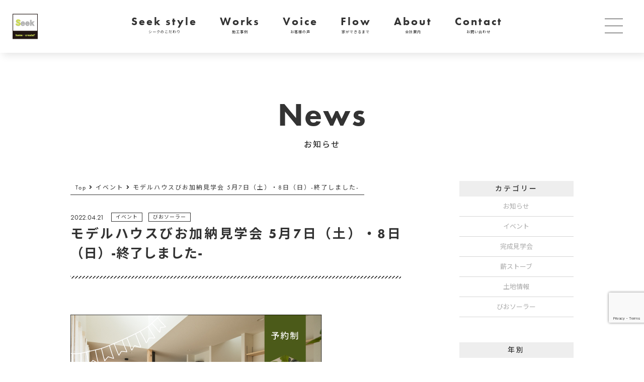

--- FILE ---
content_type: text/html; charset=UTF-8
request_url: https://seekhome1.com/news/modelhouse-tour_202205/
body_size: 12952
content:
<!DOCTYPE html><html lang="ja"><head prefix="og: http://ogp.me/ns# fb: http://ogp.me/ns/ fb# website: http://ogp.me/ns/ article#"><meta charset="UTF-8"><meta http-equiv="X-UA-Compatible" content="IE=edge,chrome=1"><meta name="viewport" content="width=device-width, initial-scale=1.0,minimum-scale=1.0"><meta name="format-detection" content="telephone=no"><link rel="shortcut icon" href="https://seekhome1.com/wp-content/themes/seekhome4/img/common/favicon.ico" type="image/vnd.microsoft.icon" /><link rel="apple-touch-icon" href="https://seekhome1.com/wp-content/themes/seekhome4/img/common/icon-180x180.jpg"><link rel="apple-touch-icon-precomposed" href="https://seekhome1.com/wp-content/themes/seekhome4/img/common/icon-180x180.jpg"><link media="all" href="https://seekhome1.com/wp-content/cache/autoptimize/css/autoptimize_f424be760bf7ba696115ac5a4395e271.css" rel="stylesheet"><title>モデルハウスびお加納見学会 5月7日（土）・8日（日）-終了しました- | シークホーム〈シーク建設株式会社〉</title><meta name="description" content="人気のビルトインガレージつきのモデルハウス『びお加納』見学会を開催します。 ビルトインガレージは自宅の一部に組" /><meta name="robots" content="max-image-preview:large" /><meta name="author" content="nishikawa"/><meta name="google-site-verification" content="UA-184607266-1" /><link rel="canonical" href="https://seekhome1.com/news/modelhouse-tour_202205/" /><meta name="generator" content="All in One SEO (AIOSEO) 4.9.3" /><meta name="google-site-verification" content="pXUd0L_LPyNNOaGurkIFOr07OrIKJOE1gmw9yi-UkNY" />  <script async src="https://www.googletagmanager.com/gtag/js?id=UA-184607266-1"></script> <script>window.dataLayer = window.dataLayer || [];
 function gtag(){dataLayer.push(arguments);}
 gtag('js', new Date());

 gtag('config', 'UA-184607266-1');</script> <meta property="og:locale" content="ja_JP" /><meta property="og:site_name" content="シークホーム〈シーク建設株式会社〉 | 長浜市で注文住宅を建てる工務店" /><meta property="og:type" content="article" /><meta property="og:title" content="モデルハウスびお加納見学会 5月7日（土）・8日（日）-終了しました- | シークホーム〈シーク建設株式会社〉" /><meta property="og:description" content="人気のビルトインガレージつきのモデルハウス『びお加納』見学会を開催します。 ビルトインガレージは自宅の一部に組" /><meta property="og:url" content="https://seekhome1.com/news/modelhouse-tour_202205/" /><meta property="og:image" content="https://seekhome1.com/wp-content/uploads/2021/07/b27dd98077951d4cb18e63f307f653f1.jpg" /><meta property="og:image:secure_url" content="https://seekhome1.com/wp-content/uploads/2021/07/b27dd98077951d4cb18e63f307f653f1.jpg" /><meta property="og:image:width" content="180" /><meta property="og:image:height" content="180" /><meta property="article:published_time" content="2022-04-21T06:46:45+00:00" /><meta property="article:modified_time" content="2022-05-21T08:46:59+00:00" /><meta property="article:publisher" content="https://www.facebook.com/seekhome" /><meta name="twitter:card" content="summary_large_image" /><meta name="twitter:title" content="モデルハウスびお加納見学会 5月7日（土）・8日（日）-終了しました- | シークホーム〈シーク建設株式会社〉" /><meta name="twitter:description" content="人気のビルトインガレージつきのモデルハウス『びお加納』見学会を開催します。 ビルトインガレージは自宅の一部に組" /><meta name="twitter:image" content="https://seekhome1.com/wp-content/uploads/2021/07/b27dd98077951d4cb18e63f307f653f1.jpg" /> <script type="application/ld+json" class="aioseo-schema">{"@context":"https:\/\/schema.org","@graph":[{"@type":"Article","@id":"https:\/\/seekhome1.com\/news\/modelhouse-tour_202205\/#article","name":"\u30e2\u30c7\u30eb\u30cf\u30a6\u30b9\u3073\u304a\u52a0\u7d0d\u898b\u5b66\u4f1a 5\u67087\u65e5\uff08\u571f\uff09\u30fb8\u65e5\uff08\u65e5\uff09-\u7d42\u4e86\u3057\u307e\u3057\u305f- | \u30b7\u30fc\u30af\u30db\u30fc\u30e0\u3008\u30b7\u30fc\u30af\u5efa\u8a2d\u682a\u5f0f\u4f1a\u793e\u3009","headline":"\u30e2\u30c7\u30eb\u30cf\u30a6\u30b9\u3073\u304a\u52a0\u7d0d\u898b\u5b66\u4f1a 5\u67087\u65e5\uff08\u571f\uff09\u30fb8\u65e5\uff08\u65e5\uff09-\u7d42\u4e86\u3057\u307e\u3057\u305f-","author":{"@id":"https:\/\/seekhome1.com\/author\/seekkensetsu\/#author"},"publisher":{"@id":"https:\/\/seekhome1.com\/#organization"},"image":{"@type":"ImageObject","url":"https:\/\/seekhome1.com\/wp-content\/uploads\/2022\/04\/afcbaf5aa4fe95f35dfc97f52bc0ec32.jpg","@id":"https:\/\/seekhome1.com\/news\/modelhouse-tour_202205\/#articleImage","width":500,"height":478,"caption":"\u3073\u304a\u52a0\u7d0d\u898b\u5b66\u4f1a"},"datePublished":"2022-04-21T15:46:45+09:00","dateModified":"2022-05-21T17:46:59+09:00","inLanguage":"ja","mainEntityOfPage":{"@id":"https:\/\/seekhome1.com\/news\/modelhouse-tour_202205\/#webpage"},"isPartOf":{"@id":"https:\/\/seekhome1.com\/news\/modelhouse-tour_202205\/#webpage"},"articleSection":"\u30a4\u30d9\u30f3\u30c8, \u3073\u304a\u30bd\u30fc\u30e9\u30fc"},{"@type":"BreadcrumbList","@id":"https:\/\/seekhome1.com\/news\/modelhouse-tour_202205\/#breadcrumblist","itemListElement":[{"@type":"ListItem","@id":"https:\/\/seekhome1.com#listItem","position":1,"name":"\u30db\u30fc\u30e0","item":"https:\/\/seekhome1.com","nextItem":{"@type":"ListItem","@id":"https:\/\/seekhome1.com#listItem","name":"\u6295\u7a3f"}},{"@type":"ListItem","@id":"https:\/\/seekhome1.com#listItem","position":2,"name":"\u6295\u7a3f","item":"https:\/\/seekhome1.com","nextItem":{"@type":"ListItem","@id":"https:\/\/seekhome1.com\/category\/event\/#listItem","name":"\u30a4\u30d9\u30f3\u30c8"},"previousItem":{"@type":"ListItem","@id":"https:\/\/seekhome1.com#listItem","name":"\u30db\u30fc\u30e0"}},{"@type":"ListItem","@id":"https:\/\/seekhome1.com\/category\/event\/#listItem","position":3,"name":"\u30a4\u30d9\u30f3\u30c8","item":"https:\/\/seekhome1.com\/category\/event\/","nextItem":{"@type":"ListItem","@id":"https:\/\/seekhome1.com\/news\/modelhouse-tour_202205\/#listItem","name":"\u30e2\u30c7\u30eb\u30cf\u30a6\u30b9\u3073\u304a\u52a0\u7d0d\u898b\u5b66\u4f1a 5\u67087\u65e5\uff08\u571f\uff09\u30fb8\u65e5\uff08\u65e5\uff09-\u7d42\u4e86\u3057\u307e\u3057\u305f-"},"previousItem":{"@type":"ListItem","@id":"https:\/\/seekhome1.com#listItem","name":"\u6295\u7a3f"}},{"@type":"ListItem","@id":"https:\/\/seekhome1.com\/news\/modelhouse-tour_202205\/#listItem","position":4,"name":"\u30e2\u30c7\u30eb\u30cf\u30a6\u30b9\u3073\u304a\u52a0\u7d0d\u898b\u5b66\u4f1a 5\u67087\u65e5\uff08\u571f\uff09\u30fb8\u65e5\uff08\u65e5\uff09-\u7d42\u4e86\u3057\u307e\u3057\u305f-","previousItem":{"@type":"ListItem","@id":"https:\/\/seekhome1.com\/category\/event\/#listItem","name":"\u30a4\u30d9\u30f3\u30c8"}}]},{"@type":"Organization","@id":"https:\/\/seekhome1.com\/#organization","name":"\u30b7\u30fc\u30af\u5efa\u8a2d\u682a\u5f0f\u4f1a\u793e","description":"\u9577\u6d5c\u5e02\u3067\u6ce8\u6587\u4f4f\u5b85\u3092\u5efa\u3066\u308b\u5de5\u52d9\u5e97","url":"https:\/\/seekhome1.com\/","telephone":"+81749680890","logo":{"@type":"ImageObject","url":"https:\/\/seekhome1.com\/wp-content\/uploads\/2021\/08\/5960691134604ff1f31875e6f5617b07.png","@id":"https:\/\/seekhome1.com\/news\/modelhouse-tour_202205\/#organizationLogo","width":1200,"height":630},"image":{"@id":"https:\/\/seekhome1.com\/news\/modelhouse-tour_202205\/#organizationLogo"},"sameAs":["https:\/\/www.facebook.com\/seekhome","https:\/\/www.instagram.com\/seekhome_"]},{"@type":"Person","@id":"https:\/\/seekhome1.com\/author\/seekkensetsu\/#author","url":"https:\/\/seekhome1.com\/author\/seekkensetsu\/","name":"nishikawa","image":{"@type":"ImageObject","@id":"https:\/\/seekhome1.com\/news\/modelhouse-tour_202205\/#authorImage","url":"https:\/\/secure.gravatar.com\/avatar\/a8ce785b5727f061cf8e75709cf6c3a5?s=96&d=mm&r=g","width":96,"height":96,"caption":"nishikawa"}},{"@type":"WebPage","@id":"https:\/\/seekhome1.com\/news\/modelhouse-tour_202205\/#webpage","url":"https:\/\/seekhome1.com\/news\/modelhouse-tour_202205\/","name":"\u30e2\u30c7\u30eb\u30cf\u30a6\u30b9\u3073\u304a\u52a0\u7d0d\u898b\u5b66\u4f1a 5\u67087\u65e5\uff08\u571f\uff09\u30fb8\u65e5\uff08\u65e5\uff09-\u7d42\u4e86\u3057\u307e\u3057\u305f- | \u30b7\u30fc\u30af\u30db\u30fc\u30e0\u3008\u30b7\u30fc\u30af\u5efa\u8a2d\u682a\u5f0f\u4f1a\u793e\u3009","description":"\u4eba\u6c17\u306e\u30d3\u30eb\u30c8\u30a4\u30f3\u30ac\u30ec\u30fc\u30b8\u3064\u304d\u306e\u30e2\u30c7\u30eb\u30cf\u30a6\u30b9\u300e\u3073\u304a\u52a0\u7d0d\u300f\u898b\u5b66\u4f1a\u3092\u958b\u50ac\u3057\u307e\u3059\u3002 \u30d3\u30eb\u30c8\u30a4\u30f3\u30ac\u30ec\u30fc\u30b8\u306f\u81ea\u5b85\u306e\u4e00\u90e8\u306b\u7d44","inLanguage":"ja","isPartOf":{"@id":"https:\/\/seekhome1.com\/#website"},"breadcrumb":{"@id":"https:\/\/seekhome1.com\/news\/modelhouse-tour_202205\/#breadcrumblist"},"author":{"@id":"https:\/\/seekhome1.com\/author\/seekkensetsu\/#author"},"creator":{"@id":"https:\/\/seekhome1.com\/author\/seekkensetsu\/#author"},"datePublished":"2022-04-21T15:46:45+09:00","dateModified":"2022-05-21T17:46:59+09:00"},{"@type":"WebSite","@id":"https:\/\/seekhome1.com\/#website","url":"https:\/\/seekhome1.com\/","name":"\u30b7\u30fc\u30af\u30db\u30fc\u30e0\u3008\u30b7\u30fc\u30af\u5efa\u8a2d\u682a\u5f0f\u4f1a\u793e\u3009","description":"\u9577\u6d5c\u5e02\u3067\u6ce8\u6587\u4f4f\u5b85\u3092\u5efa\u3066\u308b\u5de5\u52d9\u5e97","inLanguage":"ja","publisher":{"@id":"https:\/\/seekhome1.com\/#organization"}}]}</script>    <script type="text/javascript" id="google_gtagjs-js-consent-mode-data-layer">window.dataLayer = window.dataLayer || [];function gtag(){dataLayer.push(arguments);}
gtag('consent', 'default', {"ad_personalization":"denied","ad_storage":"denied","ad_user_data":"denied","analytics_storage":"denied","functionality_storage":"denied","security_storage":"denied","personalization_storage":"denied","region":["AT","BE","BG","CH","CY","CZ","DE","DK","EE","ES","FI","FR","GB","GR","HR","HU","IE","IS","IT","LI","LT","LU","LV","MT","NL","NO","PL","PT","RO","SE","SI","SK"],"wait_for_update":500});
window._googlesitekitConsentCategoryMap = {"statistics":["analytics_storage"],"marketing":["ad_storage","ad_user_data","ad_personalization"],"functional":["functionality_storage","security_storage"],"preferences":["personalization_storage"]};
window._googlesitekitConsents = {"ad_personalization":"denied","ad_storage":"denied","ad_user_data":"denied","analytics_storage":"denied","functionality_storage":"denied","security_storage":"denied","personalization_storage":"denied","region":["AT","BE","BG","CH","CY","CZ","DE","DK","EE","ES","FI","FR","GB","GR","HR","HU","IE","IS","IT","LI","LT","LU","LV","MT","NL","NO","PL","PT","RO","SE","SI","SK"],"wait_for_update":500};</script> <link rel='dns-prefetch' href='//yubinbango.github.io' /><link rel='dns-prefetch' href='//cdnjs.cloudflare.com' /><link rel='dns-prefetch' href='//www.googletagmanager.com' /><link rel='dns-prefetch' href='//use.typekit.net' /><link rel='dns-prefetch' href='//use.fontawesome.com' /><link rel="alternate" type="application/rss+xml" title="シークホーム〈シーク建設株式会社〉 &raquo; モデルハウスびお加納見学会 5月7日（土）・8日（日）-終了しました- のコメントのフィード" href="https://seekhome1.com/news/modelhouse-tour_202205/feed/" /> <script type="text/javascript">window._wpemojiSettings = {"baseUrl":"https:\/\/s.w.org\/images\/core\/emoji\/15.0.3\/72x72\/","ext":".png","svgUrl":"https:\/\/s.w.org\/images\/core\/emoji\/15.0.3\/svg\/","svgExt":".svg","source":{"concatemoji":"https:\/\/seekhome1.com\/wp-includes\/js\/wp-emoji-release.min.js?ver=1f4f264b0523f5e320ff36e103088348"}};
/*! This file is auto-generated */
!function(i,n){var o,s,e;function c(e){try{var t={supportTests:e,timestamp:(new Date).valueOf()};sessionStorage.setItem(o,JSON.stringify(t))}catch(e){}}function p(e,t,n){e.clearRect(0,0,e.canvas.width,e.canvas.height),e.fillText(t,0,0);var t=new Uint32Array(e.getImageData(0,0,e.canvas.width,e.canvas.height).data),r=(e.clearRect(0,0,e.canvas.width,e.canvas.height),e.fillText(n,0,0),new Uint32Array(e.getImageData(0,0,e.canvas.width,e.canvas.height).data));return t.every(function(e,t){return e===r[t]})}function u(e,t,n){switch(t){case"flag":return n(e,"\ud83c\udff3\ufe0f\u200d\u26a7\ufe0f","\ud83c\udff3\ufe0f\u200b\u26a7\ufe0f")?!1:!n(e,"\ud83c\uddfa\ud83c\uddf3","\ud83c\uddfa\u200b\ud83c\uddf3")&&!n(e,"\ud83c\udff4\udb40\udc67\udb40\udc62\udb40\udc65\udb40\udc6e\udb40\udc67\udb40\udc7f","\ud83c\udff4\u200b\udb40\udc67\u200b\udb40\udc62\u200b\udb40\udc65\u200b\udb40\udc6e\u200b\udb40\udc67\u200b\udb40\udc7f");case"emoji":return!n(e,"\ud83d\udc26\u200d\u2b1b","\ud83d\udc26\u200b\u2b1b")}return!1}function f(e,t,n){var r="undefined"!=typeof WorkerGlobalScope&&self instanceof WorkerGlobalScope?new OffscreenCanvas(300,150):i.createElement("canvas"),a=r.getContext("2d",{willReadFrequently:!0}),o=(a.textBaseline="top",a.font="600 32px Arial",{});return e.forEach(function(e){o[e]=t(a,e,n)}),o}function t(e){var t=i.createElement("script");t.src=e,t.defer=!0,i.head.appendChild(t)}"undefined"!=typeof Promise&&(o="wpEmojiSettingsSupports",s=["flag","emoji"],n.supports={everything:!0,everythingExceptFlag:!0},e=new Promise(function(e){i.addEventListener("DOMContentLoaded",e,{once:!0})}),new Promise(function(t){var n=function(){try{var e=JSON.parse(sessionStorage.getItem(o));if("object"==typeof e&&"number"==typeof e.timestamp&&(new Date).valueOf()<e.timestamp+604800&&"object"==typeof e.supportTests)return e.supportTests}catch(e){}return null}();if(!n){if("undefined"!=typeof Worker&&"undefined"!=typeof OffscreenCanvas&&"undefined"!=typeof URL&&URL.createObjectURL&&"undefined"!=typeof Blob)try{var e="postMessage("+f.toString()+"("+[JSON.stringify(s),u.toString(),p.toString()].join(",")+"));",r=new Blob([e],{type:"text/javascript"}),a=new Worker(URL.createObjectURL(r),{name:"wpTestEmojiSupports"});return void(a.onmessage=function(e){c(n=e.data),a.terminate(),t(n)})}catch(e){}c(n=f(s,u,p))}t(n)}).then(function(e){for(var t in e)n.supports[t]=e[t],n.supports.everything=n.supports.everything&&n.supports[t],"flag"!==t&&(n.supports.everythingExceptFlag=n.supports.everythingExceptFlag&&n.supports[t]);n.supports.everythingExceptFlag=n.supports.everythingExceptFlag&&!n.supports.flag,n.DOMReady=!1,n.readyCallback=function(){n.DOMReady=!0}}).then(function(){return e}).then(function(){var e;n.supports.everything||(n.readyCallback(),(e=n.source||{}).concatemoji?t(e.concatemoji):e.wpemoji&&e.twemoji&&(t(e.twemoji),t(e.wpemoji)))}))}((window,document),window._wpemojiSettings);</script> <link rel='stylesheet' id='typekit-css' href='https://use.typekit.net/vsd0knq.css?ver=1f4f264b0523f5e320ff36e103088348' type='text/css' media='all' /><link rel='stylesheet' id='font-awesome-css' href='https://use.fontawesome.com/releases/v5.6.1/css/all.css?ver=1f4f264b0523f5e320ff36e103088348' type='text/css' media='all' /><link rel='stylesheet' id='photoswipe-css' href='https://cdnjs.cloudflare.com/ajax/libs/photoswipe/4.1.1/photoswipe.min.css?ver=1f4f264b0523f5e320ff36e103088348' type='text/css' media='all' /><link rel='stylesheet' id='default-skin-css' href='https://cdnjs.cloudflare.com/ajax/libs/photoswipe/4.1.1/default-skin/default-skin.min.css?ver=1f4f264b0523f5e320ff36e103088348' type='text/css' media='all' /> <script type="text/javascript" src="https://seekhome1.com/wp-includes/js/jquery/jquery.min.js?ver=3.7.1" id="jquery-core-js"></script> <script type="text/javascript" src="https://seekhome1.com/wp-includes/js/jquery/jquery-migrate.min.js?ver=3.4.1" id="jquery-migrate-js"></script> <script type="text/javascript" src="https://cdnjs.cloudflare.com/ajax/libs/ScrollTrigger/1.0.3/ScrollTrigger.min.js?ver=1f4f264b0523f5e320ff36e103088348" id="scrolltrigger-js"></script> <script type="text/javascript" src="https://seekhome1.com/wp-content/themes/seekhome4/js/main.js?ver=1f4f264b0523f5e320ff36e103088348" id="seek-js"></script> <script type="text/javascript" src="https://cdnjs.cloudflare.com/ajax/libs/photoswipe/4.1.1/photoswipe.min.js?ver=1f4f264b0523f5e320ff36e103088348" id="photoswipejs-js"></script> <script type="text/javascript" src="https://cdnjs.cloudflare.com/ajax/libs/photoswipe/4.1.1/photoswipe-ui-default.min.js?ver=1f4f264b0523f5e320ff36e103088348" id="photoswipe-ui-default-js"></script> <script type="text/javascript" src="https://seekhome1.com/wp-content/themes/seekhome4/js/modernizr-custom.js?ver=1f4f264b0523f5e320ff36e103088348" id="modernizr-custom-js"></script>    <script type="text/javascript" src="https://www.googletagmanager.com/gtag/js?id=G-23JZ389L8K" id="google_gtagjs-js" async></script> <script type="text/javascript" id="google_gtagjs-js-after">window.dataLayer = window.dataLayer || [];function gtag(){dataLayer.push(arguments);}
gtag("set","linker",{"domains":["seekhome1.com"]});
gtag("js", new Date());
gtag("set", "developer_id.dZTNiMT", true);
gtag("config", "G-23JZ389L8K", {"googlesitekit_post_type":"post"});
gtag("config", "AW-456107815");
 window._googlesitekit = window._googlesitekit || {}; window._googlesitekit.throttledEvents = []; window._googlesitekit.gtagEvent = (name, data) => { var key = JSON.stringify( { name, data } ); if ( !! window._googlesitekit.throttledEvents[ key ] ) { return; } window._googlesitekit.throttledEvents[ key ] = true; setTimeout( () => { delete window._googlesitekit.throttledEvents[ key ]; }, 5 ); gtag( "event", name, { ...data, event_source: "site-kit" } ); };</script> <link rel="https://api.w.org/" href="https://seekhome1.com/wp-json/" /><link rel="alternate" title="JSON" type="application/json" href="https://seekhome1.com/wp-json/wp/v2/posts/1856" /><link rel="EditURI" type="application/rsd+xml" title="RSD" href="https://seekhome1.com/xmlrpc.php?rsd" /><link rel="alternate" title="oEmbed (JSON)" type="application/json+oembed" href="https://seekhome1.com/wp-json/oembed/1.0/embed?url=https%3A%2F%2Fseekhome1.com%2Fnews%2Fmodelhouse-tour_202205%2F" /><link rel="alternate" title="oEmbed (XML)" type="text/xml+oembed" href="https://seekhome1.com/wp-json/oembed/1.0/embed?url=https%3A%2F%2Fseekhome1.com%2Fnews%2Fmodelhouse-tour_202205%2F&#038;format=xml" /><meta name="generator" content="Site Kit by Google 1.170.0" /><meta name="google-adsense-platform-account" content="ca-host-pub-2644536267352236"><meta name="google-adsense-platform-domain" content="sitekit.withgoogle.com">  <script type="text/javascript">( function( w, d, s, l, i ) {
				w[l] = w[l] || [];
				w[l].push( {'gtm.start': new Date().getTime(), event: 'gtm.js'} );
				var f = d.getElementsByTagName( s )[0],
					j = d.createElement( s ), dl = l != 'dataLayer' ? '&l=' + l : '';
				j.async = true;
				j.src = 'https://www.googletagmanager.com/gtm.js?id=' + i + dl;
				f.parentNode.insertBefore( j, f );
			} )( window, document, 'script', 'dataLayer', 'GTM-PCGS9PQ' );</script> <link rel="icon" href="https://seekhome1.com/wp-content/uploads/2021/06/favicon.ico" sizes="32x32" /><link rel="icon" href="https://seekhome1.com/wp-content/uploads/2021/06/favicon.ico" sizes="192x192" /><link rel="apple-touch-icon" href="https://seekhome1.com/wp-content/uploads/2021/06/favicon.ico" /><meta name="msapplication-TileImage" content="https://seekhome1.com/wp-content/uploads/2021/06/favicon.ico" /></head><body data-rsssl=1 class="post-template-default single single-post postid-1856 single-format-standard"> <noscript> <iframe src="https://www.googletagmanager.com/ns.html?id=GTM-PCGS9PQ" height="0" width="0" style="display:none;visibility:hidden"></iframe> </noscript><header id="header" class="header"><div class="header_inner"><div class="header__flex-flow"><div class="header_logo"><h1><a href="https://seekhome1.com"><img src="https://seekhome1.com/wp-content/themes/seekhome4/img/common/main-logo.svg" alt="滋賀県長浜市で注文住宅の家を建てる工務店 - シークホーム【シーク建設株式会社】"></a></h1></div><div class="header_links"><nav><ul id="menu-header" class="menu"><li id="menu-item-401" class="menu-item menu-item-type-post_type menu-item-object-page menu-item-401"><a href="https://seekhome1.com/seekstyle/" title="シークのこだわり">Seek style<br /><span>シークのこだわり</span></a></li><li id="menu-item-405" class="menu-item menu-item-type-post_type_archive menu-item-object-works menu-item-405"><a href="https://seekhome1.com/works/" title="施工事例">Works<br /><span>施工事例</span></a></li><li id="menu-item-527" class="menu-item menu-item-type-post_type_archive menu-item-object-voice menu-item-527"><a href="https://seekhome1.com/voice/" title="お客様の声 ">Voice<br /><span>お客様の声 </span></a></li><li id="menu-item-402" class="menu-item menu-item-type-post_type menu-item-object-page menu-item-402"><a href="https://seekhome1.com/flow/" title="家ができるまで">Flow<br /><span>家ができるまで</span></a></li><li id="menu-item-404" class="menu-item menu-item-type-post_type menu-item-object-page menu-item-404"><a href="https://seekhome1.com/about/" title="会社案内">About<br /><span>会社案内</span></a></li><li id="menu-item-2240" class="menu-item menu-item-type-post_type menu-item-object-page menu-item-2240"><a href="https://seekhome1.com/contact/" title="お問い合わせ">Contact<br /><span>お問い合わせ</span></a></li></ul></nav></div><div id="nav-toggle"><div> <span></span> <span></span> <span></span></div></div></div><div id="gloval-nav"><nav><div class="nav-col00"><ul id="menu-global%e3%83%88%e3%83%83%e3%83%97" class="menu"><li id="menu-item-1527" class="menu-item menu-item-type-custom menu-item-object-custom menu-item-home menu-item-1527"><a href="https://seekhome1.com">TOP<br /><span></span></a></li></ul></div><div class="nav-col01"><ul id="menu-global" class="menu"><li id="menu-item-410" class="menu-item menu-item-type-post_type menu-item-object-page menu-item-410"><a href="https://seekhome1.com/seekstyle/">シークのこだわり<br /><span></span></a></li><li id="menu-item-415" class="menu-item menu-item-type-post_type_archive menu-item-object-works menu-item-415"><a href="https://seekhome1.com/works/">施工事例<br /><span></span></a></li><li id="menu-item-414" class="menu-item menu-item-type-post_type menu-item-object-page menu-item-414"><a href="https://seekhome1.com/flow/">家ができるまで<br /><span></span></a></li><li id="menu-item-412" class="menu-item menu-item-type-post_type menu-item-object-page menu-item-412"><a href="https://seekhome1.com/about/">会社案内<br /><span></span></a></li><li id="menu-item-408" class="menu-item menu-item-type-post_type menu-item-object-page menu-item-408"><a href="https://seekhome1.com/eventrequest/">来場予約<br /><span></span></a></li><li id="menu-item-406" class="menu-item menu-item-type-post_type_archive menu-item-object-voice menu-item-406"><a href="https://seekhome1.com/voice/">お客様の声<br /><span></span></a></li><li id="menu-item-409" class="menu-item menu-item-type-post_type menu-item-object-page menu-item-409"><a href="https://seekhome1.com/news/">お知らせ<br /><span></span></a></li><li id="menu-item-2376" class="menu-item menu-item-type-post_type menu-item-object-page menu-item-2376"><a href="https://seekhome1.com/inspection/">住宅診断（インスペクション）<br /><span></span></a></li></ul><ul id="menu-global-2" class="menu"><li id="menu-item-1528" class="menu-item menu-item-type-post_type_archive menu-item-object-blog menu-item-1528"><a href="https://seekhome1.com/blog/">スタッフブログ<br /><span></span></a></li><li id="menu-item-1529" class="menu-item menu-item-type-post_type_archive menu-item-object-column menu-item-1529"><a href="https://seekhome1.com/column/">コラム<br /><span></span></a></li><li id="menu-item-1530" class="menu-item menu-item-type-post_type menu-item-object-page menu-item-1530"><a href="https://seekhome1.com/modelhouse/">モデルハウス<br /><span></span></a></li><li id="menu-item-1531" class="menu-item menu-item-type-post_type menu-item-object-page menu-item-1531"><a href="https://seekhome1.com/faq/">よくあるご質問<br /><span></span></a></li><li id="menu-item-1532" class="menu-item menu-item-type-taxonomy menu-item-object-category menu-item-1532"><a href="https://seekhome1.com/category/land-news/">土地情報<br /><span></span></a></li><li id="menu-item-1533" class="menu-item menu-item-type-post_type menu-item-object-page menu-item-1533"><a href="https://seekhome1.com/salon/">住まいの相談サロン<br /><span></span></a></li><li id="menu-item-2241" class="menu-item menu-item-type-post_type menu-item-object-page menu-item-2241"><a href="https://seekhome1.com/contact/">お問い合わせ<br /><span></span></a></li></ul></div><div class="gloval-nav-sns"><ul><li class="row no-gutters"> <a href="https://www.facebook.com/seekhome" target="blank"><i class="fab fa-facebook-f"></i></a> <a href="https://www.instagram.com/seekhome_" target="blank"><i class="fab fa-instagram"></i></a> <a href="https://www.youtube.com/channel/UCjPoG-40TMYn9KrEI1WVXqA" target="blank"><i class="fab fa-youtube"></i></a></li></ul></div></nav></div></div><div class="header-nav-bottom" id="headerBottom"><ul><li><a href="tel:0749680890"><noscript><img src="https://seekhome1.com/wp-content/themes/seekhome4/img/contact/phone.svg" alt=""></noscript><img class="lazyload" src='data:image/svg+xml,%3Csvg%20xmlns=%22http://www.w3.org/2000/svg%22%20viewBox=%220%200%20210%20140%22%3E%3C/svg%3E' data-src="https://seekhome1.com/wp-content/themes/seekhome4/img/contact/phone.svg" alt=""><div>TEL</div></a></li><li><a href="https://seekhome1.com/contact/#mailform"><noscript><img src="https://seekhome1.com/wp-content/themes/seekhome4/img/contact/mail.svg" alt=""></noscript><img class="lazyload" src='data:image/svg+xml,%3Csvg%20xmlns=%22http://www.w3.org/2000/svg%22%20viewBox=%220%200%20210%20140%22%3E%3C/svg%3E' data-src="https://seekhome1.com/wp-content/themes/seekhome4/img/contact/mail.svg" alt=""><div>MAIL</div></a></li><li><a href="https://seekhome1.com/eventrequest/"><noscript><img src="https://seekhome1.com/wp-content/themes/seekhome4/img/top/reserve.svg" alt=""></noscript><img class="lazyload" src='data:image/svg+xml,%3Csvg%20xmlns=%22http://www.w3.org/2000/svg%22%20viewBox=%220%200%20210%20140%22%3E%3C/svg%3E' data-src="https://seekhome1.com/wp-content/themes/seekhome4/img/top/reserve.svg" alt=""><div>来場予約</div></a></li><li><a href="https://seekhome1.com/request/"><noscript><img src="https://seekhome1.com/wp-content/themes/seekhome4/img/top/catalog.svg" alt=""></noscript><img class="lazyload" src='data:image/svg+xml,%3Csvg%20xmlns=%22http://www.w3.org/2000/svg%22%20viewBox=%220%200%20210%20140%22%3E%3C/svg%3E' data-src="https://seekhome1.com/wp-content/themes/seekhome4/img/top/catalog.svg" alt=""><div>資料請求</div></a></li></ul></div></header><main class="main" id="main"><section class="sec page_content single-content"><div class="container row flex-column justify-content-center"><h2 class="sec_title">News<span>お知らせ</span></h2><section class="page_content_main row justify-content-between"><div class="news_card col-md-8"><div class="breadcrumb"><div class="breadcrumb_inner"> <span property="itemListElement" typeof="ListItem"><a property="item" typeof="WebPage" title="Go to シークホーム〈シーク建設株式会社〉." href="https://seekhome1.com" class="home" ><span property="name">Top</span></a><meta property="position" content="1"></span> <i class="fas fa-angle-right"></i> <span property="itemListElement" typeof="ListItem"><a property="item" typeof="WebPage" title="Go to the イベント category archives." href="https://seekhome1.com/category/event/" class="taxonomy category" ><span property="name">イベント</span></a><meta property="position" content="2"></span> <i class="fas fa-angle-right"></i> <span property="itemListElement" typeof="ListItem"><span property="name" class="post post-post current-item">モデルハウスびお加納見学会 5月7日（土）・8日（日）-終了しました-</span><meta property="url" content="https://seekhome1.com/news/modelhouse-tour_202205/"><meta property="position" content="3"></span></div></div><article id="post-1856" class="post-1856 post type-post status-publish format-standard hentry category-event category-bio-solar"><div class="news_item row"><div class="row no-gutters"> <time class="news_time" datetime="2022-04-21">2022.04.21</time><ul class="post-categories"><li>イベント</li><li>びおソーラー</li></ul></div><div class="news_item_title_wrapper"><h2 class="news_item_title">モデルハウスびお加納見学会 5月7日（土）・8日（日）-終了しました-</h2></div></div><div class="the-content"><div id="toc_content"><figure class="wp-block-image size-full"><img fetchpriority="high" decoding="async" width="500" height="478" src="https://seekhome1.com/wp-content/uploads/2022/04/afcbaf5aa4fe95f35dfc97f52bc0ec32.jpg" alt="びお加納見学会" class="wp-image-1860" srcset="https://seekhome1.com/wp-content/uploads/2022/04/afcbaf5aa4fe95f35dfc97f52bc0ec32.jpg 500w, https://seekhome1.com/wp-content/uploads/2022/04/afcbaf5aa4fe95f35dfc97f52bc0ec32-300x287.jpg 300w" sizes="(max-width: 500px) 100vw, 500px" /></figure><div style="height:27px" aria-hidden="true" class="wp-block-spacer"></div><p>人気のビルトインガレージつきのモデルハウス『びお加納』見学会を開催します。</p><p>ビルトインガレージは自宅の一部に組み込んだガレージのことを言います。</p><p>ひさし伝いで玄関から車まで、雨が降っても濡れることなく移動できたり、</p><p>人目を阻んで日曜大工など趣味を楽しめたりと、あれば大活躍してくれるので、</p><p>マイホームをお考えの方は憧れる方は多いのではないでしょうか。</p><figure class="wp-block-image size-large is-resized"><noscript><img decoding="async" src="https://seekhome1.com/wp-content/uploads/2022/04/garage-1024x695.jpg" alt="ビルトインガレージ" class="wp-image-1759" width="468" height="318" srcset="https://seekhome1.com/wp-content/uploads/2022/04/garage-1024x695.jpg 1024w, https://seekhome1.com/wp-content/uploads/2022/04/garage-300x204.jpg 300w, https://seekhome1.com/wp-content/uploads/2022/04/garage-768x521.jpg 768w, https://seekhome1.com/wp-content/uploads/2022/04/garage-1536x1043.jpg 1536w, https://seekhome1.com/wp-content/uploads/2022/04/garage.jpg 1564w" sizes="(max-width: 468px) 100vw, 468px" /></noscript><img decoding="async" src='data:image/svg+xml,%3Csvg%20xmlns=%22http://www.w3.org/2000/svg%22%20viewBox=%220%200%20468%20318%22%3E%3C/svg%3E' data-src="https://seekhome1.com/wp-content/uploads/2022/04/garage-1024x695.jpg" alt="ビルトインガレージ" class="lazyload wp-image-1759" width="468" height="318" data-srcset="https://seekhome1.com/wp-content/uploads/2022/04/garage-1024x695.jpg 1024w, https://seekhome1.com/wp-content/uploads/2022/04/garage-300x204.jpg 300w, https://seekhome1.com/wp-content/uploads/2022/04/garage-768x521.jpg 768w, https://seekhome1.com/wp-content/uploads/2022/04/garage-1536x1043.jpg 1536w, https://seekhome1.com/wp-content/uploads/2022/04/garage.jpg 1564w" data-sizes="(max-width: 468px) 100vw, 468px" /></figure><div style="height:21px" aria-hidden="true" class="wp-block-spacer"></div><p>実はこちらのモデルハウスは現在販売しております。</p><p>ウッドショックで価格が高騰し、家の購入を見合わせている方もいらっしゃる状況ですが、</p><p>こちらのモデルハウスは高騰前に完成した物件で、お値打ち価格でお譲りできます。</p><p>設備も充実の見ごたえある一邸となっております。まずは、ぜひ見学会でご覧ください。</p><p>皆さまのご来場をお待ちしております。</p><p></p><p>&#8212;&#8212;&#8212;&#8212;&#8212;&#8212;&#8212;&#8212;&#8212;&#8212;&#8212;&#8212;&#8212;&#8212;&#8212;&#8212;&#8212;&#8212;&#8212;&#8212;&#8212;-</p><p>モデルハウス【びお加納】見学会 ＜要予約＞<br>開催日：2022年5月7日（土）・8日（日）<br>時間：10時～17時<br>場所：モデルハウスびお加納（長浜市加納町140-9）</p><p class="has-vivid-red-color has-text-color"><strong>こちらの見学会は終了しました。</strong></p><p> &#8212;&#8212;&#8212;&#8212;&#8212;&#8212;&#8212;&#8212;&#8212;&#8212;&#8212;&#8212;&#8212;&#8212;&#8212;&#8212;&#8212;&#8212;&#8212;&#8212;&#8212;-</p><figure class="wp-block-image size-full is-resized"><a href="https://seekhome1.com/wp-content/uploads/2022/04/d25e1fdb2298b75c73f24848f222da89.jpg" data-lbwps-width="500" data-lbwps-height="850" data-lbwps-srcsmall="https://seekhome1.com/wp-content/uploads/2022/04/d25e1fdb2298b75c73f24848f222da89-176x300.jpg"><noscript><img decoding="async" src="https://seekhome1.com/wp-content/uploads/2022/04/d25e1fdb2298b75c73f24848f222da89.jpg" alt="モデルハウスびお加納見学会" class="wp-image-1874" width="282" height="479" srcset="https://seekhome1.com/wp-content/uploads/2022/04/d25e1fdb2298b75c73f24848f222da89.jpg 500w, https://seekhome1.com/wp-content/uploads/2022/04/d25e1fdb2298b75c73f24848f222da89-176x300.jpg 176w" sizes="(max-width: 282px) 100vw, 282px" /></noscript><img decoding="async" src='data:image/svg+xml,%3Csvg%20xmlns=%22http://www.w3.org/2000/svg%22%20viewBox=%220%200%20282%20479%22%3E%3C/svg%3E' data-src="https://seekhome1.com/wp-content/uploads/2022/04/d25e1fdb2298b75c73f24848f222da89.jpg" alt="モデルハウスびお加納見学会" class="lazyload wp-image-1874" width="282" height="479" data-srcset="https://seekhome1.com/wp-content/uploads/2022/04/d25e1fdb2298b75c73f24848f222da89.jpg 500w, https://seekhome1.com/wp-content/uploads/2022/04/d25e1fdb2298b75c73f24848f222da89-176x300.jpg 176w" data-sizes="(max-width: 282px) 100vw, 282px" /></a></figure></div></div></article><div class="single-page-btn-wrapper clearfix"> <a href="https://seekhome1.com/news/modelhouse-tour_202206/" class="btn back-btn f-left"><i class="arrow"></i>次の記事へ</a> <a href="https://seekhome1.com/news/katsuchou-tour_04-23-24/" class="btn next-btn f-right">前の記事へ<i class="arrow"></i></a></div><p class="center"><a href="https://seekhome1.com/news/" class="list-link">一覧へ戻る</a></p></div><aside class="archive-list col-md-3"><h4>カテゴリー</h4><ul><li class="cat-item cat-item-5"><a href="https://seekhome1.com/category/news/">お知らせ</a></li><li class="cat-item cat-item-25"><a href="https://seekhome1.com/category/event/">イベント</a></li><li class="cat-item cat-item-8"><a href="https://seekhome1.com/category/completion-tour/">完成見学会</a></li><li class="cat-item cat-item-3"><a href="https://seekhome1.com/category/stove/">薪ストーブ</a></li><li class="cat-item cat-item-2"><a href="https://seekhome1.com/category/land-news/">土地情報</a></li><li class="cat-item cat-item-24"><a href="https://seekhome1.com/category/bio-solar/">びおソーラー</a></li></ul><h4>年別</h4><ul><li><a href='https://seekhome1.com/2025/'>2025</a></li><li><a href='https://seekhome1.com/2024/'>2024</a></li><li><a href='https://seekhome1.com/2023/'>2023</a></li><li><a href='https://seekhome1.com/2022/'>2022</a></li><li><a href='https://seekhome1.com/2021/'>2021</a></li><li><a href='https://seekhome1.com/2020/'>2020</a></li><li><a href='https://seekhome1.com/2019/'>2019</a></li><li><a href='https://seekhome1.com/2018/'>2018</a></li><li><a href='https://seekhome1.com/2017/'>2017</a></li><li><a href='https://seekhome1.com/2016/'>2016</a></li><li><a href='https://seekhome1.com/2015/'>2015</a></li><li><a href='https://seekhome1.com/2014/'>2014</a></li></ul></aside></section></div></section></main><section class="sec sec_contact"><div data-trigger class="container translateY visible"><h2 class="sec_title">Contact<span>お問い合わせ</span></h2><div class="row flex-center"><div class="contact_mail col-md-6"><h3>メールの場合</h3> <a href="https://seekhome1.com/contact/#mailform" class="row flex-nowrap justify-content-center mail_btn"> <noscript><img src="https://seekhome1.com/wp-content/themes/seekhome4/img/contact/mail.svg" alt="mail"></noscript><img class="lazyload" src='data:image/svg+xml,%3Csvg%20xmlns=%22http://www.w3.org/2000/svg%22%20viewBox=%220%200%20210%20140%22%3E%3C/svg%3E' data-src="https://seekhome1.com/wp-content/themes/seekhome4/img/contact/mail.svg" alt="mail"><div class=""> メールフォームはこちら <i class="arrow"></i></div> </a><p>こちらのメールフォームをご利用ください。</p></div><div class="contact_tel col-md-6"><h3>お電話の場合</h3> <noscript><img src="https://seekhome1.com/wp-content/themes/seekhome4/img/contact/phone.svg" alt="phone"></noscript><img class="lazyload" src='data:image/svg+xml,%3Csvg%20xmlns=%22http://www.w3.org/2000/svg%22%20viewBox=%220%200%20210%20140%22%3E%3C/svg%3E' data-src="https://seekhome1.com/wp-content/themes/seekhome4/img/contact/phone.svg" alt="phone"><a href="tel:0749680890">0749-68-0890</a><p>受付時間<br class="d-md-none">　9：00～18：00（※水曜日以外）</p></div></div></div></section><footer class="footer"><div class="footer-container"><div class="footer-main"><div class="footer-col1"> <noscript><img src="https://seekhome1.com/wp-content/themes/seekhome4/img/common/footer-logo.png" alt="シーク建設ロゴ" class="footer-logo"></noscript><img src='data:image/svg+xml,%3Csvg%20xmlns=%22http://www.w3.org/2000/svg%22%20viewBox=%220%200%20210%20140%22%3E%3C/svg%3E' data-src="https://seekhome1.com/wp-content/themes/seekhome4/img/common/footer-logo.png" alt="シーク建設ロゴ" class="lazyload footer-logo"></div><div class="footer-col2"><h2 class="footer-h2">シーク建設株式会社</h2><div><p>〒526-0022<br>滋賀県長浜市中山町2-12</p></div><div><p>建設業 / 滋賀県知事(般-22)第61509号<br>宅建業 / 滋賀県知事(3)第3314号</p></div></div><div class="footer-col3"><p>TEL / 0749-68-0890<br>FAX / 0749-68-0891<br>フリーダイヤル / 0120-866-662</p><p>営業時間 / 9：00-18：00 [水曜定休]</p></div></div><hr class="footer-hr"><div class="footer-nav row no-gutters flex-column flex-md-row"><div class="footer-links"><h3 class="footer-nav-title">Links</h3><div class="row no-gutters flex-column flex-md-row"><ul class="footer-links-col"><ul id="menu-footer01" class="menu"><li id="menu-item-616" class="menu-item menu-item-type-post_type menu-item-object-page menu-item-616"><a href="https://seekhome1.com/seekstyle/">シークのこだわり<br /><span></span></a></li><li id="menu-item-617" class="menu-item menu-item-type-post_type_archive menu-item-object-works menu-item-617"><a href="https://seekhome1.com/works/">施工事例<br /><span></span></a></li><li id="menu-item-618" class="menu-item menu-item-type-post_type menu-item-object-page menu-item-618"><a href="https://seekhome1.com/flow/">家ができるまで<br /><span></span></a></li><li id="menu-item-620" class="menu-item menu-item-type-post_type menu-item-object-page menu-item-620"><a href="https://seekhome1.com/eventrequest/">来場予約<br /><span></span></a></li><li id="menu-item-619" class="menu-item menu-item-type-post_type menu-item-object-page menu-item-619"><a href="https://seekhome1.com/news/">お知らせ<br /><span></span></a></li><li id="menu-item-621" class="menu-item menu-item-type-post_type_archive menu-item-object-voice menu-item-621"><a href="https://seekhome1.com/voice/">お客様の声<br /><span></span></a></li><li id="menu-item-2377" class="menu-item menu-item-type-post_type menu-item-object-page menu-item-2377"><a href="https://seekhome1.com/inspection/">住宅診断（インスペクション）<br /><span></span></a></li></ul></ul><ul class="footer-links-col"><ul id="menu-footer02" class="menu"><li id="menu-item-622" class="menu-item menu-item-type-post_type_archive menu-item-object-column menu-item-622"><a href="https://seekhome1.com/column/">コラム<br /><span></span></a></li><li id="menu-item-623" class="menu-item menu-item-type-post_type_archive menu-item-object-blog menu-item-623"><a href="https://seekhome1.com/blog/">スタッフブログ<br /><span></span></a></li><li id="menu-item-624" class="menu-item menu-item-type-post_type menu-item-object-page menu-item-624"><a href="https://seekhome1.com/modelhouse/">モデルハウス<br /><span></span></a></li><li id="menu-item-625" class="menu-item menu-item-type-post_type menu-item-object-page menu-item-625"><a href="https://seekhome1.com/faq/">よくあるご質問<br /><span></span></a></li><li id="menu-item-626" class="menu-item menu-item-type-post_type menu-item-object-page menu-item-626"><a href="https://seekhome1.com/salon/">住まいの相談サロン<br /><span></span></a></li><li id="menu-item-2242" class="menu-item menu-item-type-post_type menu-item-object-page menu-item-2242"><a href="https://seekhome1.com/contact/">お問い合わせ<br /><span></span></a></li></ul></ul></div></div><div class="footer-follow"><h3 class="footer-nav-title">Follow us</h3><ul class="sns row no-gutters"><li><a href="https://www.facebook.com/seekhome" target="blank"><i class="fab fa-facebook-f"></i></a></li><li><a href="https://www.instagram.com/seekhome_" target="blank"><i class="fab fa-instagram"></i></a></li><li><a href="https://www.youtube.com/channel/UCjPoG-40TMYn9KrEI1WVXqA" target="blank"><i class="fab fa-youtube"></i></a><li></ul></div></div></div> <small class="row no-gutters justify-content-center">&copy; 2021 seek kensetsu inc. All Rights Reserved.</small></div></footer><div class="pswp" tabindex="-1" role="dialog" aria-hidden="true"><div class="pswp__bg"></div><div class="pswp__scroll-wrap"><div class="pswp__container"><div class="pswp__item"></div><div class="pswp__item"></div><div class="pswp__item"></div></div><div class="pswp__ui pswp__ui--hidden"><div class="pswp__top-bar"><div class="pswp__counter"></div> <button class="pswp__button pswp__button--close wp-dark-mode-ignore" title="Close [Esc]"></button> <button class="pswp__button pswp__button--share wp-dark-mode-ignore" title="Share"></button> <button class="pswp__button pswp__button--fs wp-dark-mode-ignore" title="Toggle fullscreen [F]"></button> <button class="pswp__button pswp__button--zoom wp-dark-mode-ignore" title="Zoom in/out"></button><div class="pswp__preloader"><div class="pswp__preloader__icn"><div class="pswp__preloader__cut"><div class="pswp__preloader__donut"></div></div></div></div></div><div class="pswp__share-modal pswp__share-modal--hidden pswp__single-tap"><div class="pswp__share-tooltip"></div></div> <button class="pswp__button pswp__button--arrow--left wp-dark-mode-ignore" title="Previous [←]"></button> <button class="pswp__button pswp__button--arrow--right wp-dark-mode-ignore" title="Next [→]"></button><div class="pswp__caption"><div class="pswp__caption__center"></div></div></div></div></div> <noscript><style>.lazyload{display:none;}</style></noscript><script data-noptimize="1">window.lazySizesConfig=window.lazySizesConfig||{};window.lazySizesConfig.loadMode=1;</script><script async data-noptimize="1" src='https://seekhome1.com/wp-content/plugins/autoptimize/classes/external/js/lazysizes.min.js?ao_version=3.1.13'></script>  <script type="text/javascript" src="https://accounts.google.com/gsi/client"></script> <script type="text/javascript">(()=>{async function handleCredentialResponse(response){try{const res=await fetch('https://seekhome1.com/wp-login.php?action=googlesitekit_auth',{method:'POST',headers:{'Content-Type':'application/x-www-form-urlencoded'},body:new URLSearchParams(response)});/* Preserve comment text in case of redirect after login on a page with a Sign in with Google button in the WordPress comments. */ const commentText=document.querySelector('#comment')?.value;const postId=document.querySelectorAll('.googlesitekit-sign-in-with-google__comments-form-button')?.[0]?.className?.match(/googlesitekit-sign-in-with-google__comments-form-button-postid-(\d+)/)?.[1];if(!! commentText?.length){sessionStorage.setItem(`siwg-comment-text-${postId}`,commentText);}location.reload();}catch(error){console.error(error);}}if(typeof google !=='undefined'){google.accounts.id.initialize({client_id:'fmy.ymzk',callback:handleCredentialResponse,library_name:'Site-Kit'});}const defaultButtonOptions={"theme":"outline","text":"signin_with","shape":"rectangular"};document.querySelectorAll('.googlesitekit-sign-in-with-google__frontend-output-button').forEach((siwgButtonDiv)=>{const buttonOptions={shape:siwgButtonDiv.getAttribute('data-googlesitekit-siwg-shape')|| defaultButtonOptions.shape,text:siwgButtonDiv.getAttribute('data-googlesitekit-siwg-text')|| defaultButtonOptions.text,theme:siwgButtonDiv.getAttribute('data-googlesitekit-siwg-theme')|| defaultButtonOptions.theme,};if(typeof google !=='undefined'){google.accounts.id.renderButton(siwgButtonDiv,buttonOptions);}});/* If there is a matching saved comment text in sessionStorage,restore it to the comment field and remove it from sessionStorage. */ const postId=document.body.className.match(/postid-(\d+)/)?.[1];const commentField=document.querySelector('#comment');const commentText=sessionStorage.getItem(`siwg-comment-text-${postId}`);if(commentText?.length && commentField && !! postId){commentField.value=commentText;sessionStorage.removeItem(`siwg-comment-text-${postId}`);}})();</script>  <script type="text/javascript" src="https://yubinbango.github.io/yubinbango/yubinbango.js" id="yubinbango-js"></script> <script type="text/javascript" src="https://seekhome1.com/wp-includes/js/dist/hooks.min.js?ver=4d63a3d491d11ffd8ac6" id="wp-hooks-js"></script> <script type="text/javascript" src="https://seekhome1.com/wp-includes/js/dist/i18n.min.js?ver=5e580eb46a90c2b997e6" id="wp-i18n-js"></script> <script type="text/javascript" id="wp-i18n-js-after">wp.i18n.setLocaleData( { 'text direction\u0004ltr': [ 'ltr' ] } );
wp.i18n.setLocaleData( { 'text direction\u0004ltr': [ 'ltr' ] } );</script> <script type="text/javascript" src="https://seekhome1.com/wp-content/plugins/contact-form-7/includes/swv/js/index.js?ver=6.1.4" id="swv-js"></script> <script type="text/javascript" id="contact-form-7-js-translations">( function( domain, translations ) {
	var localeData = translations.locale_data[ domain ] || translations.locale_data.messages;
	localeData[""].domain = domain;
	wp.i18n.setLocaleData( localeData, domain );
} )( "contact-form-7", {"translation-revision-date":"2025-11-30 08:12:23+0000","generator":"GlotPress\/4.0.3","domain":"messages","locale_data":{"messages":{"":{"domain":"messages","plural-forms":"nplurals=1; plural=0;","lang":"ja_JP"},"This contact form is placed in the wrong place.":["\u3053\u306e\u30b3\u30f3\u30bf\u30af\u30c8\u30d5\u30a9\u30fc\u30e0\u306f\u9593\u9055\u3063\u305f\u4f4d\u7f6e\u306b\u7f6e\u304b\u308c\u3066\u3044\u307e\u3059\u3002"],"Error:":["\u30a8\u30e9\u30fc:"]}},"comment":{"reference":"includes\/js\/index.js"}} );</script> <script type="text/javascript" id="contact-form-7-js-before">var wpcf7 = {
    "api": {
        "root": "https:\/\/seekhome1.com\/wp-json\/",
        "namespace": "contact-form-7\/v1"
    },
    "cached": 1
};</script> <script type="text/javascript" src="https://seekhome1.com/wp-content/plugins/contact-form-7/includes/js/index.js?ver=6.1.4" id="contact-form-7-js"></script> <script type="text/javascript" id="cf7msm-js-extra">var cf7msm_posted_data = [];</script> <script type="text/javascript" src="https://seekhome1.com/wp-content/plugins/contact-form-7-multi-step-module/resources/cf7msm.min.js?ver=4.5" id="cf7msm-js"></script> <script type="text/javascript" id="lbwps-js-extra">var lbwpsOptions = {"label_facebook":"Share on Facebook","label_twitter":"Tweet","label_pinterest":"Pin it","label_download":"Download image","label_copyurl":"Copy image URL","label_ui_close":"Close [Esc]","label_ui_zoom":"Zoom","label_ui_prev":"Previous [\u2190]","label_ui_next":"Next [\u2192]","label_ui_error":"The image cannot be loaded","label_ui_fullscreen":"Toggle fullscreen [F]","share_facebook":"1","share_twitter":"1","share_pinterest":"1","share_download":"1","share_direct":"0","share_copyurl":"0","close_on_drag":"1","history":"1","show_counter":"1","show_fullscreen":"1","show_zoom":"1","show_caption":"1","loop":"1","pinchtoclose":"1","taptotoggle":"1","close_on_click":"1","fulldesktop":"0","use_alt":"0","usecaption":"1","desktop_slider":"1","share_custom_label":"","share_custom_link":"","wheelmode":"close","spacing":"12","idletime":"4000","hide_scrollbars":"1","caption_type":"overlay","bg_opacity":"100","padding_left":"0","padding_top":"0","padding_right":"0","padding_bottom":"0"};</script> <script type="text/javascript" src="https://seekhome1.com/wp-content/plugins/lightbox-photoswipe/assets/ps4/scripts.js?ver=5.6.1" id="lbwps-js"></script> <script type="text/javascript" src="https://seekhome1.com/wp-content/plugins/google-site-kit/dist/assets/js/googlesitekit-consent-mode-bc2e26cfa69fcd4a8261.js" id="googlesitekit-consent-mode-js"></script> <script type="text/javascript" src="https://www.google.com/recaptcha/api.js?render=6LdX-1IqAAAAAP3iqEYA0S7v62XjPTq-hHoZ1zFw&amp;ver=3.0" id="google-recaptcha-js"></script> <script type="text/javascript" src="https://seekhome1.com/wp-includes/js/dist/vendor/wp-polyfill.min.js?ver=3.15.0" id="wp-polyfill-js"></script> <script type="text/javascript" id="wpcf7-recaptcha-js-before">var wpcf7_recaptcha = {
    "sitekey": "6LdX-1IqAAAAAP3iqEYA0S7v62XjPTq-hHoZ1zFw",
    "actions": {
        "homepage": "homepage",
        "contactform": "contactform"
    }
};</script> <script type="text/javascript" src="https://seekhome1.com/wp-content/plugins/contact-form-7/modules/recaptcha/index.js?ver=6.1.4" id="wpcf7-recaptcha-js"></script> <script type="text/javascript" src="https://seekhome1.com/wp-content/plugins/google-site-kit/dist/assets/js/googlesitekit-events-provider-contact-form-7-40476021fb6e59177033.js" id="googlesitekit-events-provider-contact-form-7-js" defer></script> </body></html>

--- FILE ---
content_type: text/html; charset=utf-8
request_url: https://www.google.com/recaptcha/api2/anchor?ar=1&k=6LdX-1IqAAAAAP3iqEYA0S7v62XjPTq-hHoZ1zFw&co=aHR0cHM6Ly9zZWVraG9tZTEuY29tOjQ0Mw..&hl=en&v=PoyoqOPhxBO7pBk68S4YbpHZ&size=invisible&anchor-ms=20000&execute-ms=30000&cb=rrjuzmjjza3g
body_size: 48538
content:
<!DOCTYPE HTML><html dir="ltr" lang="en"><head><meta http-equiv="Content-Type" content="text/html; charset=UTF-8">
<meta http-equiv="X-UA-Compatible" content="IE=edge">
<title>reCAPTCHA</title>
<style type="text/css">
/* cyrillic-ext */
@font-face {
  font-family: 'Roboto';
  font-style: normal;
  font-weight: 400;
  font-stretch: 100%;
  src: url(//fonts.gstatic.com/s/roboto/v48/KFO7CnqEu92Fr1ME7kSn66aGLdTylUAMa3GUBHMdazTgWw.woff2) format('woff2');
  unicode-range: U+0460-052F, U+1C80-1C8A, U+20B4, U+2DE0-2DFF, U+A640-A69F, U+FE2E-FE2F;
}
/* cyrillic */
@font-face {
  font-family: 'Roboto';
  font-style: normal;
  font-weight: 400;
  font-stretch: 100%;
  src: url(//fonts.gstatic.com/s/roboto/v48/KFO7CnqEu92Fr1ME7kSn66aGLdTylUAMa3iUBHMdazTgWw.woff2) format('woff2');
  unicode-range: U+0301, U+0400-045F, U+0490-0491, U+04B0-04B1, U+2116;
}
/* greek-ext */
@font-face {
  font-family: 'Roboto';
  font-style: normal;
  font-weight: 400;
  font-stretch: 100%;
  src: url(//fonts.gstatic.com/s/roboto/v48/KFO7CnqEu92Fr1ME7kSn66aGLdTylUAMa3CUBHMdazTgWw.woff2) format('woff2');
  unicode-range: U+1F00-1FFF;
}
/* greek */
@font-face {
  font-family: 'Roboto';
  font-style: normal;
  font-weight: 400;
  font-stretch: 100%;
  src: url(//fonts.gstatic.com/s/roboto/v48/KFO7CnqEu92Fr1ME7kSn66aGLdTylUAMa3-UBHMdazTgWw.woff2) format('woff2');
  unicode-range: U+0370-0377, U+037A-037F, U+0384-038A, U+038C, U+038E-03A1, U+03A3-03FF;
}
/* math */
@font-face {
  font-family: 'Roboto';
  font-style: normal;
  font-weight: 400;
  font-stretch: 100%;
  src: url(//fonts.gstatic.com/s/roboto/v48/KFO7CnqEu92Fr1ME7kSn66aGLdTylUAMawCUBHMdazTgWw.woff2) format('woff2');
  unicode-range: U+0302-0303, U+0305, U+0307-0308, U+0310, U+0312, U+0315, U+031A, U+0326-0327, U+032C, U+032F-0330, U+0332-0333, U+0338, U+033A, U+0346, U+034D, U+0391-03A1, U+03A3-03A9, U+03B1-03C9, U+03D1, U+03D5-03D6, U+03F0-03F1, U+03F4-03F5, U+2016-2017, U+2034-2038, U+203C, U+2040, U+2043, U+2047, U+2050, U+2057, U+205F, U+2070-2071, U+2074-208E, U+2090-209C, U+20D0-20DC, U+20E1, U+20E5-20EF, U+2100-2112, U+2114-2115, U+2117-2121, U+2123-214F, U+2190, U+2192, U+2194-21AE, U+21B0-21E5, U+21F1-21F2, U+21F4-2211, U+2213-2214, U+2216-22FF, U+2308-230B, U+2310, U+2319, U+231C-2321, U+2336-237A, U+237C, U+2395, U+239B-23B7, U+23D0, U+23DC-23E1, U+2474-2475, U+25AF, U+25B3, U+25B7, U+25BD, U+25C1, U+25CA, U+25CC, U+25FB, U+266D-266F, U+27C0-27FF, U+2900-2AFF, U+2B0E-2B11, U+2B30-2B4C, U+2BFE, U+3030, U+FF5B, U+FF5D, U+1D400-1D7FF, U+1EE00-1EEFF;
}
/* symbols */
@font-face {
  font-family: 'Roboto';
  font-style: normal;
  font-weight: 400;
  font-stretch: 100%;
  src: url(//fonts.gstatic.com/s/roboto/v48/KFO7CnqEu92Fr1ME7kSn66aGLdTylUAMaxKUBHMdazTgWw.woff2) format('woff2');
  unicode-range: U+0001-000C, U+000E-001F, U+007F-009F, U+20DD-20E0, U+20E2-20E4, U+2150-218F, U+2190, U+2192, U+2194-2199, U+21AF, U+21E6-21F0, U+21F3, U+2218-2219, U+2299, U+22C4-22C6, U+2300-243F, U+2440-244A, U+2460-24FF, U+25A0-27BF, U+2800-28FF, U+2921-2922, U+2981, U+29BF, U+29EB, U+2B00-2BFF, U+4DC0-4DFF, U+FFF9-FFFB, U+10140-1018E, U+10190-1019C, U+101A0, U+101D0-101FD, U+102E0-102FB, U+10E60-10E7E, U+1D2C0-1D2D3, U+1D2E0-1D37F, U+1F000-1F0FF, U+1F100-1F1AD, U+1F1E6-1F1FF, U+1F30D-1F30F, U+1F315, U+1F31C, U+1F31E, U+1F320-1F32C, U+1F336, U+1F378, U+1F37D, U+1F382, U+1F393-1F39F, U+1F3A7-1F3A8, U+1F3AC-1F3AF, U+1F3C2, U+1F3C4-1F3C6, U+1F3CA-1F3CE, U+1F3D4-1F3E0, U+1F3ED, U+1F3F1-1F3F3, U+1F3F5-1F3F7, U+1F408, U+1F415, U+1F41F, U+1F426, U+1F43F, U+1F441-1F442, U+1F444, U+1F446-1F449, U+1F44C-1F44E, U+1F453, U+1F46A, U+1F47D, U+1F4A3, U+1F4B0, U+1F4B3, U+1F4B9, U+1F4BB, U+1F4BF, U+1F4C8-1F4CB, U+1F4D6, U+1F4DA, U+1F4DF, U+1F4E3-1F4E6, U+1F4EA-1F4ED, U+1F4F7, U+1F4F9-1F4FB, U+1F4FD-1F4FE, U+1F503, U+1F507-1F50B, U+1F50D, U+1F512-1F513, U+1F53E-1F54A, U+1F54F-1F5FA, U+1F610, U+1F650-1F67F, U+1F687, U+1F68D, U+1F691, U+1F694, U+1F698, U+1F6AD, U+1F6B2, U+1F6B9-1F6BA, U+1F6BC, U+1F6C6-1F6CF, U+1F6D3-1F6D7, U+1F6E0-1F6EA, U+1F6F0-1F6F3, U+1F6F7-1F6FC, U+1F700-1F7FF, U+1F800-1F80B, U+1F810-1F847, U+1F850-1F859, U+1F860-1F887, U+1F890-1F8AD, U+1F8B0-1F8BB, U+1F8C0-1F8C1, U+1F900-1F90B, U+1F93B, U+1F946, U+1F984, U+1F996, U+1F9E9, U+1FA00-1FA6F, U+1FA70-1FA7C, U+1FA80-1FA89, U+1FA8F-1FAC6, U+1FACE-1FADC, U+1FADF-1FAE9, U+1FAF0-1FAF8, U+1FB00-1FBFF;
}
/* vietnamese */
@font-face {
  font-family: 'Roboto';
  font-style: normal;
  font-weight: 400;
  font-stretch: 100%;
  src: url(//fonts.gstatic.com/s/roboto/v48/KFO7CnqEu92Fr1ME7kSn66aGLdTylUAMa3OUBHMdazTgWw.woff2) format('woff2');
  unicode-range: U+0102-0103, U+0110-0111, U+0128-0129, U+0168-0169, U+01A0-01A1, U+01AF-01B0, U+0300-0301, U+0303-0304, U+0308-0309, U+0323, U+0329, U+1EA0-1EF9, U+20AB;
}
/* latin-ext */
@font-face {
  font-family: 'Roboto';
  font-style: normal;
  font-weight: 400;
  font-stretch: 100%;
  src: url(//fonts.gstatic.com/s/roboto/v48/KFO7CnqEu92Fr1ME7kSn66aGLdTylUAMa3KUBHMdazTgWw.woff2) format('woff2');
  unicode-range: U+0100-02BA, U+02BD-02C5, U+02C7-02CC, U+02CE-02D7, U+02DD-02FF, U+0304, U+0308, U+0329, U+1D00-1DBF, U+1E00-1E9F, U+1EF2-1EFF, U+2020, U+20A0-20AB, U+20AD-20C0, U+2113, U+2C60-2C7F, U+A720-A7FF;
}
/* latin */
@font-face {
  font-family: 'Roboto';
  font-style: normal;
  font-weight: 400;
  font-stretch: 100%;
  src: url(//fonts.gstatic.com/s/roboto/v48/KFO7CnqEu92Fr1ME7kSn66aGLdTylUAMa3yUBHMdazQ.woff2) format('woff2');
  unicode-range: U+0000-00FF, U+0131, U+0152-0153, U+02BB-02BC, U+02C6, U+02DA, U+02DC, U+0304, U+0308, U+0329, U+2000-206F, U+20AC, U+2122, U+2191, U+2193, U+2212, U+2215, U+FEFF, U+FFFD;
}
/* cyrillic-ext */
@font-face {
  font-family: 'Roboto';
  font-style: normal;
  font-weight: 500;
  font-stretch: 100%;
  src: url(//fonts.gstatic.com/s/roboto/v48/KFO7CnqEu92Fr1ME7kSn66aGLdTylUAMa3GUBHMdazTgWw.woff2) format('woff2');
  unicode-range: U+0460-052F, U+1C80-1C8A, U+20B4, U+2DE0-2DFF, U+A640-A69F, U+FE2E-FE2F;
}
/* cyrillic */
@font-face {
  font-family: 'Roboto';
  font-style: normal;
  font-weight: 500;
  font-stretch: 100%;
  src: url(//fonts.gstatic.com/s/roboto/v48/KFO7CnqEu92Fr1ME7kSn66aGLdTylUAMa3iUBHMdazTgWw.woff2) format('woff2');
  unicode-range: U+0301, U+0400-045F, U+0490-0491, U+04B0-04B1, U+2116;
}
/* greek-ext */
@font-face {
  font-family: 'Roboto';
  font-style: normal;
  font-weight: 500;
  font-stretch: 100%;
  src: url(//fonts.gstatic.com/s/roboto/v48/KFO7CnqEu92Fr1ME7kSn66aGLdTylUAMa3CUBHMdazTgWw.woff2) format('woff2');
  unicode-range: U+1F00-1FFF;
}
/* greek */
@font-face {
  font-family: 'Roboto';
  font-style: normal;
  font-weight: 500;
  font-stretch: 100%;
  src: url(//fonts.gstatic.com/s/roboto/v48/KFO7CnqEu92Fr1ME7kSn66aGLdTylUAMa3-UBHMdazTgWw.woff2) format('woff2');
  unicode-range: U+0370-0377, U+037A-037F, U+0384-038A, U+038C, U+038E-03A1, U+03A3-03FF;
}
/* math */
@font-face {
  font-family: 'Roboto';
  font-style: normal;
  font-weight: 500;
  font-stretch: 100%;
  src: url(//fonts.gstatic.com/s/roboto/v48/KFO7CnqEu92Fr1ME7kSn66aGLdTylUAMawCUBHMdazTgWw.woff2) format('woff2');
  unicode-range: U+0302-0303, U+0305, U+0307-0308, U+0310, U+0312, U+0315, U+031A, U+0326-0327, U+032C, U+032F-0330, U+0332-0333, U+0338, U+033A, U+0346, U+034D, U+0391-03A1, U+03A3-03A9, U+03B1-03C9, U+03D1, U+03D5-03D6, U+03F0-03F1, U+03F4-03F5, U+2016-2017, U+2034-2038, U+203C, U+2040, U+2043, U+2047, U+2050, U+2057, U+205F, U+2070-2071, U+2074-208E, U+2090-209C, U+20D0-20DC, U+20E1, U+20E5-20EF, U+2100-2112, U+2114-2115, U+2117-2121, U+2123-214F, U+2190, U+2192, U+2194-21AE, U+21B0-21E5, U+21F1-21F2, U+21F4-2211, U+2213-2214, U+2216-22FF, U+2308-230B, U+2310, U+2319, U+231C-2321, U+2336-237A, U+237C, U+2395, U+239B-23B7, U+23D0, U+23DC-23E1, U+2474-2475, U+25AF, U+25B3, U+25B7, U+25BD, U+25C1, U+25CA, U+25CC, U+25FB, U+266D-266F, U+27C0-27FF, U+2900-2AFF, U+2B0E-2B11, U+2B30-2B4C, U+2BFE, U+3030, U+FF5B, U+FF5D, U+1D400-1D7FF, U+1EE00-1EEFF;
}
/* symbols */
@font-face {
  font-family: 'Roboto';
  font-style: normal;
  font-weight: 500;
  font-stretch: 100%;
  src: url(//fonts.gstatic.com/s/roboto/v48/KFO7CnqEu92Fr1ME7kSn66aGLdTylUAMaxKUBHMdazTgWw.woff2) format('woff2');
  unicode-range: U+0001-000C, U+000E-001F, U+007F-009F, U+20DD-20E0, U+20E2-20E4, U+2150-218F, U+2190, U+2192, U+2194-2199, U+21AF, U+21E6-21F0, U+21F3, U+2218-2219, U+2299, U+22C4-22C6, U+2300-243F, U+2440-244A, U+2460-24FF, U+25A0-27BF, U+2800-28FF, U+2921-2922, U+2981, U+29BF, U+29EB, U+2B00-2BFF, U+4DC0-4DFF, U+FFF9-FFFB, U+10140-1018E, U+10190-1019C, U+101A0, U+101D0-101FD, U+102E0-102FB, U+10E60-10E7E, U+1D2C0-1D2D3, U+1D2E0-1D37F, U+1F000-1F0FF, U+1F100-1F1AD, U+1F1E6-1F1FF, U+1F30D-1F30F, U+1F315, U+1F31C, U+1F31E, U+1F320-1F32C, U+1F336, U+1F378, U+1F37D, U+1F382, U+1F393-1F39F, U+1F3A7-1F3A8, U+1F3AC-1F3AF, U+1F3C2, U+1F3C4-1F3C6, U+1F3CA-1F3CE, U+1F3D4-1F3E0, U+1F3ED, U+1F3F1-1F3F3, U+1F3F5-1F3F7, U+1F408, U+1F415, U+1F41F, U+1F426, U+1F43F, U+1F441-1F442, U+1F444, U+1F446-1F449, U+1F44C-1F44E, U+1F453, U+1F46A, U+1F47D, U+1F4A3, U+1F4B0, U+1F4B3, U+1F4B9, U+1F4BB, U+1F4BF, U+1F4C8-1F4CB, U+1F4D6, U+1F4DA, U+1F4DF, U+1F4E3-1F4E6, U+1F4EA-1F4ED, U+1F4F7, U+1F4F9-1F4FB, U+1F4FD-1F4FE, U+1F503, U+1F507-1F50B, U+1F50D, U+1F512-1F513, U+1F53E-1F54A, U+1F54F-1F5FA, U+1F610, U+1F650-1F67F, U+1F687, U+1F68D, U+1F691, U+1F694, U+1F698, U+1F6AD, U+1F6B2, U+1F6B9-1F6BA, U+1F6BC, U+1F6C6-1F6CF, U+1F6D3-1F6D7, U+1F6E0-1F6EA, U+1F6F0-1F6F3, U+1F6F7-1F6FC, U+1F700-1F7FF, U+1F800-1F80B, U+1F810-1F847, U+1F850-1F859, U+1F860-1F887, U+1F890-1F8AD, U+1F8B0-1F8BB, U+1F8C0-1F8C1, U+1F900-1F90B, U+1F93B, U+1F946, U+1F984, U+1F996, U+1F9E9, U+1FA00-1FA6F, U+1FA70-1FA7C, U+1FA80-1FA89, U+1FA8F-1FAC6, U+1FACE-1FADC, U+1FADF-1FAE9, U+1FAF0-1FAF8, U+1FB00-1FBFF;
}
/* vietnamese */
@font-face {
  font-family: 'Roboto';
  font-style: normal;
  font-weight: 500;
  font-stretch: 100%;
  src: url(//fonts.gstatic.com/s/roboto/v48/KFO7CnqEu92Fr1ME7kSn66aGLdTylUAMa3OUBHMdazTgWw.woff2) format('woff2');
  unicode-range: U+0102-0103, U+0110-0111, U+0128-0129, U+0168-0169, U+01A0-01A1, U+01AF-01B0, U+0300-0301, U+0303-0304, U+0308-0309, U+0323, U+0329, U+1EA0-1EF9, U+20AB;
}
/* latin-ext */
@font-face {
  font-family: 'Roboto';
  font-style: normal;
  font-weight: 500;
  font-stretch: 100%;
  src: url(//fonts.gstatic.com/s/roboto/v48/KFO7CnqEu92Fr1ME7kSn66aGLdTylUAMa3KUBHMdazTgWw.woff2) format('woff2');
  unicode-range: U+0100-02BA, U+02BD-02C5, U+02C7-02CC, U+02CE-02D7, U+02DD-02FF, U+0304, U+0308, U+0329, U+1D00-1DBF, U+1E00-1E9F, U+1EF2-1EFF, U+2020, U+20A0-20AB, U+20AD-20C0, U+2113, U+2C60-2C7F, U+A720-A7FF;
}
/* latin */
@font-face {
  font-family: 'Roboto';
  font-style: normal;
  font-weight: 500;
  font-stretch: 100%;
  src: url(//fonts.gstatic.com/s/roboto/v48/KFO7CnqEu92Fr1ME7kSn66aGLdTylUAMa3yUBHMdazQ.woff2) format('woff2');
  unicode-range: U+0000-00FF, U+0131, U+0152-0153, U+02BB-02BC, U+02C6, U+02DA, U+02DC, U+0304, U+0308, U+0329, U+2000-206F, U+20AC, U+2122, U+2191, U+2193, U+2212, U+2215, U+FEFF, U+FFFD;
}
/* cyrillic-ext */
@font-face {
  font-family: 'Roboto';
  font-style: normal;
  font-weight: 900;
  font-stretch: 100%;
  src: url(//fonts.gstatic.com/s/roboto/v48/KFO7CnqEu92Fr1ME7kSn66aGLdTylUAMa3GUBHMdazTgWw.woff2) format('woff2');
  unicode-range: U+0460-052F, U+1C80-1C8A, U+20B4, U+2DE0-2DFF, U+A640-A69F, U+FE2E-FE2F;
}
/* cyrillic */
@font-face {
  font-family: 'Roboto';
  font-style: normal;
  font-weight: 900;
  font-stretch: 100%;
  src: url(//fonts.gstatic.com/s/roboto/v48/KFO7CnqEu92Fr1ME7kSn66aGLdTylUAMa3iUBHMdazTgWw.woff2) format('woff2');
  unicode-range: U+0301, U+0400-045F, U+0490-0491, U+04B0-04B1, U+2116;
}
/* greek-ext */
@font-face {
  font-family: 'Roboto';
  font-style: normal;
  font-weight: 900;
  font-stretch: 100%;
  src: url(//fonts.gstatic.com/s/roboto/v48/KFO7CnqEu92Fr1ME7kSn66aGLdTylUAMa3CUBHMdazTgWw.woff2) format('woff2');
  unicode-range: U+1F00-1FFF;
}
/* greek */
@font-face {
  font-family: 'Roboto';
  font-style: normal;
  font-weight: 900;
  font-stretch: 100%;
  src: url(//fonts.gstatic.com/s/roboto/v48/KFO7CnqEu92Fr1ME7kSn66aGLdTylUAMa3-UBHMdazTgWw.woff2) format('woff2');
  unicode-range: U+0370-0377, U+037A-037F, U+0384-038A, U+038C, U+038E-03A1, U+03A3-03FF;
}
/* math */
@font-face {
  font-family: 'Roboto';
  font-style: normal;
  font-weight: 900;
  font-stretch: 100%;
  src: url(//fonts.gstatic.com/s/roboto/v48/KFO7CnqEu92Fr1ME7kSn66aGLdTylUAMawCUBHMdazTgWw.woff2) format('woff2');
  unicode-range: U+0302-0303, U+0305, U+0307-0308, U+0310, U+0312, U+0315, U+031A, U+0326-0327, U+032C, U+032F-0330, U+0332-0333, U+0338, U+033A, U+0346, U+034D, U+0391-03A1, U+03A3-03A9, U+03B1-03C9, U+03D1, U+03D5-03D6, U+03F0-03F1, U+03F4-03F5, U+2016-2017, U+2034-2038, U+203C, U+2040, U+2043, U+2047, U+2050, U+2057, U+205F, U+2070-2071, U+2074-208E, U+2090-209C, U+20D0-20DC, U+20E1, U+20E5-20EF, U+2100-2112, U+2114-2115, U+2117-2121, U+2123-214F, U+2190, U+2192, U+2194-21AE, U+21B0-21E5, U+21F1-21F2, U+21F4-2211, U+2213-2214, U+2216-22FF, U+2308-230B, U+2310, U+2319, U+231C-2321, U+2336-237A, U+237C, U+2395, U+239B-23B7, U+23D0, U+23DC-23E1, U+2474-2475, U+25AF, U+25B3, U+25B7, U+25BD, U+25C1, U+25CA, U+25CC, U+25FB, U+266D-266F, U+27C0-27FF, U+2900-2AFF, U+2B0E-2B11, U+2B30-2B4C, U+2BFE, U+3030, U+FF5B, U+FF5D, U+1D400-1D7FF, U+1EE00-1EEFF;
}
/* symbols */
@font-face {
  font-family: 'Roboto';
  font-style: normal;
  font-weight: 900;
  font-stretch: 100%;
  src: url(//fonts.gstatic.com/s/roboto/v48/KFO7CnqEu92Fr1ME7kSn66aGLdTylUAMaxKUBHMdazTgWw.woff2) format('woff2');
  unicode-range: U+0001-000C, U+000E-001F, U+007F-009F, U+20DD-20E0, U+20E2-20E4, U+2150-218F, U+2190, U+2192, U+2194-2199, U+21AF, U+21E6-21F0, U+21F3, U+2218-2219, U+2299, U+22C4-22C6, U+2300-243F, U+2440-244A, U+2460-24FF, U+25A0-27BF, U+2800-28FF, U+2921-2922, U+2981, U+29BF, U+29EB, U+2B00-2BFF, U+4DC0-4DFF, U+FFF9-FFFB, U+10140-1018E, U+10190-1019C, U+101A0, U+101D0-101FD, U+102E0-102FB, U+10E60-10E7E, U+1D2C0-1D2D3, U+1D2E0-1D37F, U+1F000-1F0FF, U+1F100-1F1AD, U+1F1E6-1F1FF, U+1F30D-1F30F, U+1F315, U+1F31C, U+1F31E, U+1F320-1F32C, U+1F336, U+1F378, U+1F37D, U+1F382, U+1F393-1F39F, U+1F3A7-1F3A8, U+1F3AC-1F3AF, U+1F3C2, U+1F3C4-1F3C6, U+1F3CA-1F3CE, U+1F3D4-1F3E0, U+1F3ED, U+1F3F1-1F3F3, U+1F3F5-1F3F7, U+1F408, U+1F415, U+1F41F, U+1F426, U+1F43F, U+1F441-1F442, U+1F444, U+1F446-1F449, U+1F44C-1F44E, U+1F453, U+1F46A, U+1F47D, U+1F4A3, U+1F4B0, U+1F4B3, U+1F4B9, U+1F4BB, U+1F4BF, U+1F4C8-1F4CB, U+1F4D6, U+1F4DA, U+1F4DF, U+1F4E3-1F4E6, U+1F4EA-1F4ED, U+1F4F7, U+1F4F9-1F4FB, U+1F4FD-1F4FE, U+1F503, U+1F507-1F50B, U+1F50D, U+1F512-1F513, U+1F53E-1F54A, U+1F54F-1F5FA, U+1F610, U+1F650-1F67F, U+1F687, U+1F68D, U+1F691, U+1F694, U+1F698, U+1F6AD, U+1F6B2, U+1F6B9-1F6BA, U+1F6BC, U+1F6C6-1F6CF, U+1F6D3-1F6D7, U+1F6E0-1F6EA, U+1F6F0-1F6F3, U+1F6F7-1F6FC, U+1F700-1F7FF, U+1F800-1F80B, U+1F810-1F847, U+1F850-1F859, U+1F860-1F887, U+1F890-1F8AD, U+1F8B0-1F8BB, U+1F8C0-1F8C1, U+1F900-1F90B, U+1F93B, U+1F946, U+1F984, U+1F996, U+1F9E9, U+1FA00-1FA6F, U+1FA70-1FA7C, U+1FA80-1FA89, U+1FA8F-1FAC6, U+1FACE-1FADC, U+1FADF-1FAE9, U+1FAF0-1FAF8, U+1FB00-1FBFF;
}
/* vietnamese */
@font-face {
  font-family: 'Roboto';
  font-style: normal;
  font-weight: 900;
  font-stretch: 100%;
  src: url(//fonts.gstatic.com/s/roboto/v48/KFO7CnqEu92Fr1ME7kSn66aGLdTylUAMa3OUBHMdazTgWw.woff2) format('woff2');
  unicode-range: U+0102-0103, U+0110-0111, U+0128-0129, U+0168-0169, U+01A0-01A1, U+01AF-01B0, U+0300-0301, U+0303-0304, U+0308-0309, U+0323, U+0329, U+1EA0-1EF9, U+20AB;
}
/* latin-ext */
@font-face {
  font-family: 'Roboto';
  font-style: normal;
  font-weight: 900;
  font-stretch: 100%;
  src: url(//fonts.gstatic.com/s/roboto/v48/KFO7CnqEu92Fr1ME7kSn66aGLdTylUAMa3KUBHMdazTgWw.woff2) format('woff2');
  unicode-range: U+0100-02BA, U+02BD-02C5, U+02C7-02CC, U+02CE-02D7, U+02DD-02FF, U+0304, U+0308, U+0329, U+1D00-1DBF, U+1E00-1E9F, U+1EF2-1EFF, U+2020, U+20A0-20AB, U+20AD-20C0, U+2113, U+2C60-2C7F, U+A720-A7FF;
}
/* latin */
@font-face {
  font-family: 'Roboto';
  font-style: normal;
  font-weight: 900;
  font-stretch: 100%;
  src: url(//fonts.gstatic.com/s/roboto/v48/KFO7CnqEu92Fr1ME7kSn66aGLdTylUAMa3yUBHMdazQ.woff2) format('woff2');
  unicode-range: U+0000-00FF, U+0131, U+0152-0153, U+02BB-02BC, U+02C6, U+02DA, U+02DC, U+0304, U+0308, U+0329, U+2000-206F, U+20AC, U+2122, U+2191, U+2193, U+2212, U+2215, U+FEFF, U+FFFD;
}

</style>
<link rel="stylesheet" type="text/css" href="https://www.gstatic.com/recaptcha/releases/PoyoqOPhxBO7pBk68S4YbpHZ/styles__ltr.css">
<script nonce="MunSjneMylZCmwsNjnBNjQ" type="text/javascript">window['__recaptcha_api'] = 'https://www.google.com/recaptcha/api2/';</script>
<script type="text/javascript" src="https://www.gstatic.com/recaptcha/releases/PoyoqOPhxBO7pBk68S4YbpHZ/recaptcha__en.js" nonce="MunSjneMylZCmwsNjnBNjQ">
      
    </script></head>
<body><div id="rc-anchor-alert" class="rc-anchor-alert"></div>
<input type="hidden" id="recaptcha-token" value="[base64]">
<script type="text/javascript" nonce="MunSjneMylZCmwsNjnBNjQ">
      recaptcha.anchor.Main.init("[\x22ainput\x22,[\x22bgdata\x22,\x22\x22,\[base64]/[base64]/[base64]/KE4oMTI0LHYsdi5HKSxMWihsLHYpKTpOKDEyNCx2LGwpLFYpLHYpLFQpKSxGKDE3MSx2KX0scjc9ZnVuY3Rpb24obCl7cmV0dXJuIGx9LEM9ZnVuY3Rpb24obCxWLHYpe04odixsLFYpLFZbYWtdPTI3OTZ9LG49ZnVuY3Rpb24obCxWKXtWLlg9KChWLlg/[base64]/[base64]/[base64]/[base64]/[base64]/[base64]/[base64]/[base64]/[base64]/[base64]/[base64]\\u003d\x22,\[base64]\\u003d\\u003d\x22,\x22wrHDmUQ0w48UBMK5VV4KH8OLw5Q0wrlaRA9AIMOhw487fMKJYsKBS8OMeC3CncOJw7F0w4LDgMOBw6HDlcOOVC7DoMKdNsOwJsKrHXPDuCPDrMOsw7vCicOrw4tbwprDpMOTw5nChsO/UlxSCcK7wqNww5XCj196ZmnDgl0XRMOsw6zDqMOWw6snRMKQGsOccMKWw5zCihhAEcOcw5XDvGrDncOTThkEwr3DoS0vA8OiW3rCr8Kzw7kRwpJFwqXDrAFDw43DhcO3w7TDmkJywp/DrsOPGGhzwq3CoMKaWsKKwpBZX15nw5EIwpTDi3s+wpnCmiNsQCLDuxTClzvDj8KtPMOswpcVZzjChTrDsh/CiBLDjUU2wptbwr5Fw6TCpD7DmhvCncOkb0TCnGvDucKJIcKcNg5+C27Dj3cuwoXCssK6w7rCnsODwrrDtTfCuGzDkn7DqjnDksKAecKMwoomwo53aW9NwpTClm9nw6YyCmdyw5JhPMKbDATCknpQwq0VXsKhJ8KjwroBw6/[base64]/CjMKjWsKjDmvDvBHCs8KHRsKpAsOFZ8Oswo4Gw7zDpVF+w4YTSMO0w6XDv8OseAcGw5DCisOAYsKOfXETwodiVsOqwol8DMK9LMOIwpkRw7rCpEwPPcK7CsK0KkvDt8OCRcOYw4bChhAfPWFaDHU4HgM/w6TDiylzUsOXw4XDssOIw5PDosOeX8O8wo/DosOsw4DDvQRKacO3ShbDlcOfw7M0w7zDtMOnPsKYaRPDjRHCllJHw73Ch8KSw5RVO0g0IsONElLCqcOywqnDgmRnSMOIUCzDpnNbw6/CpcKgcRDDhUpFw4LCqT/ChCRfGVHChiItBw8zI8KUw6XDkQ3Di8KeZHQYwqpawqDCp0UmDsKdNj3DqjUVw4zCsEkUTcOiw4HCkSpNbjvCvsKMSDkDVhnCsEJqwrlbw7UOYlV4w5o5LMOnc8K/[base64]/CsMO8LcO8UsOzw4TDoMKKdlhVR1DCllEjNcOkd8K0d0wMfk80wpdcwqvCucKMcz4QFsKcwrTDtsOvAMOBwrPDmsKlIULDpmlaw4s1WxRiw6pYw4TDjcKbVMKAXC8DesKawrFCeUYMH23DucOww7kmwp/DpS7DuScgIlFOwo5awobDgMO+wpoLwqrCsA7DssO2K8OrwqrCjMOCRwnDmxbDusKuwpg3cREzw50nw6Rfw4LClWTDkxAwAcOwai52woXCrS3DmsODNMKgSMOVLMKhw5/CicKNwqNFVR0sw5bDpsOWwrLCjcK6w6sxecKtd8OZw71aw5jDhlnCncK7w5zCnHzDtko9FSnDt8OWw7IJw5DCk2zCsMKKYcOSS8Olw4PCsMObwoNewoDCvWnCr8K5wqLDl3bCpsOrLsOuNMOmYhrChMOeb8K4BmsLwp5Mw7/Cg1vDtcOcwrN9w6MbAmpKw6PCucO+w63Ds8KqwrrDvsK5wrEewoZbYsK+SsODwq7Cl8KXw5/CicKowok8wqPDi3JDdDN1X8Oow6Ftw4/[base64]/[base64]/Ck1EswpIdW8KUwrvChsOWHxI8f8Ozw7bDkFg2ZMKDw4/Ci3rDvMOLw75xXnttwoDDv1rCmsO2w5d4wqHDqsK6wrrDrkhwbkDCpMK9EMKDwpbCqsKpwo0mw7DCgMKUCVjDtcKBXU/CuMK9egvCryvCvsO0VB7CihTDtcKlw4J9EsOJTsKvPsKAOzbDhMOaccOYEsOFV8KZwoDClsKBfj8sw7bCr8OyVE7CgsOjRsK9GcKkw6tBw5pHYsKHw7TDo8OrfMOTNzfCgmXCv8Otwp0kwqpww7dJw63CmF7DjWvCo33Cgm/DncKXe8OKwqTDrsOKwqzDlMOTw5LDnFU4BcOjd23Dlig1w4TCkHtPw6ZIFQvCnDPCkCnCgsODY8KfEsOUQcKnNjwEKEsZwox+KMKlw63Cj0YOw7hfw4rDhsK/TMKjw7Rvw7LDkw3CkBwnKQ/CknvCsytiw7wgw7MOUnrCgcO/w5DClcKVw4osw7nDu8OLwrlVwrYebsO9KsO9DsKSasO0w4HCm8Onw5DDlcKxH10jAgBSwpfDiMKiKm7Cq0U4VMO6ZcOpw57Dt8KwBsKRcMOtwo3Cr8KDwqbCjMO4D3wMw79MwqxAFMOGGMK/ZMOYw74bacKZO2HCmn/DpsKnwpkEW3LCnh7DksOFRcOuDMKnCcOAwr8AC8Oydm1nRQbCt1fCmMKMw4FGPGDDhRB3XgJec0tCI8OOwrnDrMO8asOrVVISEV/CiMKzZcOqGsKBwrkYX8OEwqpgAMO+wpszEBo/LnomJGZ+YsO6KxPCk0LCshc6wrpYw5vCpMOtCmoRwoJdacKfwoDClcK+w5vCtMOYwrPDvcO+AsO/[base64]/DlcOdw7VPORPCk8K2fsKawpPCtTwiwpbCisOwwqUaBMOrw5pESMKDJwXCt8OlZybDik3CiA7DrCPCjsOjw5UFw7fDi3RgNhJ4w7DDnmLChRNnFUsDJMOgecKERC3Di8OhPEkbIGLDilrCi8OWw4YLw43DmMK7w6xYw4g/wqDDjBvDrMKnEAfCrkzDqVkqwpPCk8ODw61gBsK6w4LClAIewqLCtMORwoYpw7bCgl5BPsOnbD/Du8KvOMOww7wgw6dtHmTDqcKHIiXDs0RIwrEofMOYwqDCuQXCocKtwpZ6w5HDqDwaw4cmwrXDlwDDgBjDicKyw6/[base64]/DmsOydcKAw6bDi8K4WhbDscK0aMOKw7nDkHwRwpgkwoHCs8KoZnxUw5jDrztTw4LCg2XCk3kKSXbDvsKxw77Crjxqw5bDn8OKJUlaw4zDpCwowrTCklQew5rCucKlQ8Kkw6JJw7kpAsO1GzHDnMKsQcOuTjfDoFtiFHQzFA/DnwxCNXTDosOhPFQjw7pkwrgXL2c8TMOzworDvVXChMO+bgXDu8KkLFM0wqtTwphEUcKsSsOzwp1CwoPDqMOLw7A5wopywpMeHRvDjXzDosKIPhJ8w7DCtgHChcK9wo8cDMOMwpfCrH8DUsKiDW/CsMORTcOYw5Yew5lOwpx0w4cFYsOUHn5KwrFMw4XDqcOmdHhvw5jDoVQwOsKTw6PCkMODw4geR23Cp8KsDMOaASbClSLDlVfDqsKaCyvCnTPCsHPCp8KbwoLCmx4lAF5jeBYHJ8K/esK2wofCtnXDhBYQw5rCrDxOOkHCgjfDnsKPw7XCgyw1IcO5w6tXwphrwoTDncObw78lasK2fgEAw4Zow5fDlsO5SnV8ezw7w6sEwrovwp/ClnDCosK/wo8ICMK2w5TCg1/CnUjDh8KgeEvDhkB2WAHDkMK7HjELfFjDncO/dUptd8O3wqUUEMOowqnChhLDjFpbw419PmVjw4Yben/DhFDCgQbDvcOgw4HCmgsXK0vCr3gXw5fCnsKcUEFVBlXCtBsVKcKWwr/CrX/CgBDCosOWwrbDnhHCmlzCmsOpw57DpMK0S8O1wr58LE0uB2rChnLCkURww6nDrMOvcSI4T8O9wqXCnB7DrwxGw6/[base64]/[base64]/CuDTDt8Krw6vDvStQCERFwrnDgmRZwr9Sw6clM8OjSy7DqcK+VMOswrlyVsO5w4HCosKbQjPCtsKIwpkVw5LCsMOnaCQtEsKywqXDlcK/wqgaClUjOhFrw63ClMO/wrzDsMK3RcOgJ8OmwrrDg8K/fHhEw7ZLw45oTX9Gw7nCqhLCsQ5QVcO8w5xEHkUuw7zCnMKPHW3DnW4LYx9cTMK+QMKWwqLDrMK2w4pDLMOIwpXClcO3wqcyMhoORsKww65SWcKxJSzCuUDCsWIkdMK8w6bDo1cFQ1kawoPDlnhTwoDDvlFucWc/ccOAZw4Gw5vCo3rDkcKRIsKJwoDCvTxzw7tSaHpwVi7CocOfw512wrTDk8OeF29UPsOFdV3CmmbDmcOWREx3S2XDnsK3eCx1XWIWw74iw6XDixnDhsOZHMOEPBLDt8OmNDbDqMK7DwJvw7bCsUDDrMOMw4/Dg8Oxwo8Ww7XDhMO7dFzDr3jDuj8zw54vw4PClmhTwpDCjCHCj0Jjw6bCj3sSbsOZwo3CswLCmGZKw6Isw5PCqMK2woheNV8sPsKRIMKHMMO0wp9hw6fCncKPw4VHPAEjTMK0WydUIH4Iw4PDtzLCtmRNSw5lw5XCqztxw4XCvU98w4/DmD7Dl8KNLsK/AnMKwpjCisO5wpzDkMO7wrLDnsOWw4fDhcK7w4PClU7CjEJTw75Ww4zCk1zDjMOiXnI1EUoyw5Q0Z31awoMoJsO4OXx0Cy3ChsK9wrHDlcKYwp5Fw5ZWwql9W2LDhX/CsMKCcR1vwp0OYsOHbsKywrYSRsKewqcfw7tXB3gSw64aw5Ahc8OpLmLDrgLCjCNOwrzDiMKCw4PCgcKmw5DDixjCn3vDhMKHfMK7w73CtMK0I8K/[base64]/wq8zDi89aG8ILMKtwpLDli7CsEUwCTvDusKAwpLDg8OAwrDDn8KuPCI/wpM4B8OQAFTDgsKRw5oSw4LCv8K4BcOOwonCimMewqfCr8OKw6ZiPQ1qwo3DqsOmcwB/[base64]/b8OeEcOzwqlUBXdcwpERw5cvLCEMKCLDq0t7BMKPQVk8VkMPw5NXJcKww4zCucOuKgUow7xSKMKJAcOZwr0NTF/CkkEoZsKTWCvDqcKWOMOcwox9B8KIw4DDiBZCw7Ajw5Y9c8OKHwXCmcOIO8KewrnDlMOswqpnTGnChQ7DuAsqw4E+w57CkMO/fF/Co8K0E23Cg8OxfMKKYX/CuAltw7FhwpDCrmMeOcOXbSk2wrReWsKGwo/[base64]/DuSBXR1TDmAQ/Wy4uw5HDmxTDmz/DigbCgsO6wqrCi8OIQ8OyfsOlwrYyHCxcJMKlw7rCjcKfYsOTL1pQKMOxw5VWw4HDq2xaw5/[base64]/[base64]/[base64]/CjMKnEmDCs8OLRsKsT8OZwo/CnMKzw606wo1jwoktU8OOXsK7w7/DhMOOwqR9LcO6w7xpwrfCjMOGB8OEwoN6wqsoQk18JwhUwrPDtMOkccKrw7Y0w7zDpMKqRMORw7LCvR/CnHnCvUxnwr9zI8K0wqvCucKOwpjDkzrDu3s4AcKUIBNYw47CsMKTYsOHwptsw6xXw5bDjl3DoMOcGsKMV11+wrtCw4sCcHEBwpBsw7nCmCkFw5BWX8Opwp3Dl8Ofwo9resO5XA9Ow54kWMOUw4vDqALDqWUVMwBPwrkrwq/CuMKcw4/DrcKww7HDkcKLWcOkwr3Do34FPcKcasKhwpJaw7PDiMOjVH3DrcOJFgXCp8OrUMOlUSNfw4PCvQHDsGTDlsK4w6rDpMOmW1RECsOGw4hfQUtawoXDmDMTP8K2w4LDo8KqA1TCtgJBGEDCuQDDmcO6wr3CrRvDl8Kjw4/CrzLCrBbDnxweRcOXSUEyRh7DlyFsLFIOwrvDpMOxUW5CTRXClMOHwo8FCQw0eAvDqcOEwoPDu8O0w5HCkCnCocOqw6HCmQtIwprDtMK5wpDChsKEDU7DpMOGw51Kw4ciw4fDkcOnw5wow69YKlpkMsKyMhfDgBzChcO7f8OuFsKdw7TDmsK/NcOVw70fWMO4FR/CtR8ww70uYMOQAcO3cRBEw6AWPcOzGXLDs8OWNC7DlMO8P8O7ezfCm1RMGyvCvQTCumRqBcOCXF9Uw7PDkC/CscOJwqIgw5dlwqnDosOxw5tQQEPDpMKJwoDDlGvDgMK1Y8Ocw67Dj1zCun7DvcOUw5DDixREEMKmBXTDvjnDrMOswofCpC5pKmjClnTCr8OvGMKlwr/DtALCrCnCvUIywonCrMKXVHfCnTo0ezbDsMOqVsKNJivDuxnDtsKaR8KiOsO1w5zCtHU1w4nDjsKVFi02w7zDnw/DpEFAwqxvwo7CqGg0Gy7CvHLCvlktDV7Cj1LDlUnCt3TDnAtTRABVBRnDpy8HTFdnw4wVWMOLCg8cbEPDrx5Owr5UW8OldMO/Aix6dcKcwqfCr39LQMKWU8OedMOMw6Q/w45Uw7DDnVUKwoNAwoLDvCPCpMOTCH/[base64]/DqzADwrrDgkEXwqo2wrPDuMO6wpHCs8K0w4HCm3NIwoXDszRwB3jDhMO0w5g4C3V1EEvCtgDCpXR4woZiw6bDj1YLwqHChz7DkEDCjsKcQgjDsGjDnB40ehPCnMKWYWRxw5XDvXzDvxPDiHNow5bDl8OdwrTDpzx/w60qTsOJCsOMw5XCmcKsc8K1TsOvwqfDqsK/[base64]/[base64]/w68LVVLCo8Ohw6zDn8OdIMKPwoQJw7vDlUDDpBlTN3Vew6jDrMOYwqzCpcKLwrZnw69vEMK3IVjCo8Kvw683wqnCsWPChkViw47DnXpNScK+w6nDslJDwoBMD8Kjw40LKS57WzxDZcOkbH4zZMO0wp4KVS9jw5gJwq/DvcKlTMO/w4/DqwLDn8KaE8K7wp4VdcK9w51hw4o8UcO/O8OfX0vDu3HCj17DjsOIZsO9w7trdsK7wrAYQsOgJ8OKZiTDlcOiOD/CnnLDlsKfRwrCpSBzwpg5wozCnsO3JALDusOdw45+w7/[base64]/P8ONAkjDhMOpCcOcwpbDgBJowqDCg8OFPsKXQsOEw73Doy4IGBvDrTrDtDZtw5Naw7LCssKkWcKEX8Kew5xCBmEowp/CkMO8wqXCtsObwpd5AgpAXcOuKcOMwpV7XTVnwpdVw7XDs8OEw7AMw4PDoFJmw4/CuE0/wpPCpMO/[base64]/JEvCr8O+wq3DgTrDkMOeAmTDr8KOwoZqw58+YQNSdjXDmMKvCsKYWWJdDMOfw4NHwrbDmiHDjwkfwrHDocOiE8OIDX7Dqy5ww5BbwrPDgcKtUUTCqSdyC8OawqjDq8OaWMOAw43CjX/DljhJesKxaxtTXMK9csK+w48aw581wpbCg8Kkw7LCulczw4HCvm1sF8OuwqA7JcKaE3gyeMKRw5bDqMOqw7PCsyHCmMKSwrzCpEbDrQjCsz3DncOtf1PDnzPDjAnDkkZxwpEswo53wqbDkT0Bw7vCnkJKw5PDlTLCjUfCtjHDlsK5wpMew4jDosOUFD/[base64]/[base64]/DtXcLDcKOWFPCtn0qwqbDj8KGQsKGw4XDv0nDoMK5wrBvwolhSMOTw5bDuMOtw5V/w6HDlcKkwqXDnSnCuhXCtmHCo8Kcw5bDkkfCsMOVwprClMK6K0UUw4Ajw6RNQcOTdgDDrcKAeyfDisOBKSrCtwnDocO1JMK/YXwrwq3CsnwYw50swpgYwqDCmCLCh8KwOcKHw6UwSxo/[base64]/woIdHgnDrW/DoBtQwrllwpFkGlUhGsKGPsOKN8OVdsOnW8OlwqnCmA3CiMKhwqoafsONHMKuwrMsAsKuQsOOwpPDuUMWwoA7TBvDh8KoScO9DsO/woQDw6fDrcOZOhxoVcKzAcOjWMKhAg9KMMK0w47Cow/[base64]/[base64]/Cr8OBwoTDoyY4HRsmaTfCkcOHH8KxZDYswoIPLcOnwqluDcOiA8OFwrB5NyhWwr3DmMOmZD/DrcKWw4p+w5XDg8KzwqbDm2fDu8OIwo54GsKEaGTChcOcwpzDhSRvIcOiwod/[base64]/[base64]/DcKVw5fClMOzT2ZRZ8K/w5nDrMKkw7DCnsKEDkbCiMO1w6LCrEnDoCbDjhdHWi3DnsKRwrgGDsOmw7tZLMOVRsOnw4UCZEPCrQXCkk/[base64]/DtcKFw7HCp8OgQsKyN0fDmXrDnj0oCcK0UsKZTQ9Uw4LDmiJ+V8KBw4gjwpgvwpJlwpoRw7jDocOnQsKpT8OeQXcVwoh8w4lzw5jDhG05N2bDrVJBABFaw5VcbRsAwpZWeS/DiMKAOyQyNlwQw7HDhgdMe8O9w5gmw5nDq8OpMRQ0w6rDhiguw6IWAwnDh2J3bsKcw6Bow6HCucO6V8OhTAbDp2kjw6rCmcKtVnVkw6vCiW43w6rCk2XDqcKJwrAqKcKJwqZBQcOwHyHDrTJIw4VPw6AmwpLCjzfDscKCBErDmxjDrCzDuyPCpG5CwpAWf0/DvE/[base64]/CnTM/[base64]/DhBvDh8KRQMOaw5k+EMOAwqnDtQvCpQfCtsOjw63CiUDDgcOtSMO6w6rDlE0MAcOpwoJhZsKffDU0HsOrw5o4w6Fmw7/ChCYcw4PDlitNUyJ+NcKZATUFHVnDvVRVUAoPBykTYhbDlS/DkyrCgynDqsKHNAfDgyjDrnBhwpXDnwkvwoo/w5rDsnTDrVFGDkPCuUsvwovDnHzDuMOlbUbDjTNfwpBWNFvCuMKew6pJw5fCjAkoGCcGwp0/[base64]/f1R5OTzCqMOuw4LDsxpXfxJHPcOqCDIAwpvDkxbDm8OawqDDicOpw6/DoBzClFsAw6bCqiHDh1oow5PCk8KYJcKZw7fDv8OTw6sawqNzw5fCpGchw7hcw5EMRsKBwqXDiMOHNcKwwrPCihfCosKGwqjCh8KxbC7CrMONw5wnw5hFw7cPw7M1w4XDhVrCscKFw5vDocKDw4LDlMOCw7Bwwp7Dij7Dtk0Wwo/DmzTCgsOTNCRPSRDDm3HCuH4mVnYSw5rChsOQwqXDpMKodMOhCToow4Fqw69Kw6jDncOYw5t1OcO3bkkZasOzw6ATw60mRitSw6k9dMOLw5wiwqbChsOxw58tw5/CscOCdMKVdcKvZ8KGwo7DusOSwq5gWgIBKGkZN8Kyw7jDl8KWwozCnsKow51qwo03FjcmThTCiStbw6AvNcOBwrTCqwnDpcK0cBHClcKpwpvCm8KoG8OQwqHDg8Oyw7bCmmzCr2Eowq3Cu8O6wpkFw4MYw7TCmcK8w5t+ccKHKMO6acO6w5fDu1MXXUwrw6/Cuz8QwrzDr8OAwoJGb8Kmwop2wpLCl8KqwpARw70JKxxGdsKIw7Mdwq9OamzDucKCDxg4w682C1PCm8OfwoxmfsKewqjDj2shwrZ3w6jCl1bDq29lwp3DuhMoXBhgAX5AW8KPwrIuwrk3QcOawpMxwp1kTx/Cn8K9w5pFw5RfA8Ouwp3DnTwOwqHCoVbDqBh7PEU0w6YAZsKiXMK4w5Ujw64mNcOiw5fCrXnDnTTCqcOrw6DCkMOmcALDvCLCsDt1wqMAw4BEOhcHwq3DpcKZBCt2Y8O+w4ZaHkYMwoJ9HjHCiHhWe8Onwo4zwpEGJ8KmXMKuVwEdw5vChQp9VBZ/fsOaw6QDXcK6w7rCmkEFwo/[base64]/DpMO3UcKmw6NQREQbLcK3w74NMsKiw63DqMOwCcOqIgxZwrLCjFfClcO+PgTClsOJSk0Tw7vCk1HDj1rDoV9Jwph9wq0Kw7Q6wqHCpQPCnHPDjg8Cw4oww7tXw4jDoMKIwqTCv8OYQ2fDjcKtGi0Zw79/wqBJwrRLw7UNPF5hw6/DqcOfw7jCpcKRwoY+SUhrwr1CfUjDosO6woTChcK5wohaw7sXB09qCCZUZnp5wphPw5PCrcKHwpDDoibCjsK4w7/DuStnw7ZCw6pyw5/DuADDhMOaw6jCs8Kzw7vDuzwqfsKSWMKBw7xIeMK4wp7DpMONPMOnQcKcwqHCmGMMw5lpw5XChcKpKcOpLEfCgMO2wpBLw7XCgMO+w4TCp2sXw6/DssOQw50rwo/CgH83w5NSMsOlwpzDocKjJSTDi8OmwqB2ZcOWJsONwrfDhDfDpiIDw5LDoGgrw45fO8KDwqciOcKbRMOgWmNAw4dEScOoFsKHA8KTW8K7YcKNaC9rwoNqwrjCq8OGw6/CpcOuAMOibcKZScKSwqPDmV46TMKzYcKnCcKCw5EQw5DDhyTDmAd3w4BpQSHCnkBIQgnCj8KUwqJawqkwEsK4NsOtwpfChsKrBHjCh8ObRMO5cjk6McKUcSotRMOuw6AKwoPDjynDmAXDpltsN0cdZcKVw4/[base64]/IMO5LWfDujdOfMKmw4HDi8OAwrfChzRuLwDDo2jCpMOow4vCkRPCrTrDksK+bRDDlUHDvHXDljjDkWDDosOcwpQFTsKdQ3TCvFddBXnCo8Kow5IIwpgcfsOQwq1/wpjCscO0w64zwpDDpMKtw6nCrGbDgEgqwobDmHDClhEfFkMpdCsgwq5jWsOywp50w6Fiwo3DrhLDmVVhKhJNw7/CocOUJwUGwoTDlsKsw5jDu8O9Ly7ClcKCdU7ChhbDtlrDuMOOw6jCvmlWwoEnFjEIA8K/A27DkB4EY3XDpMK8w5LDisKgUyXDl8Oxw6YAC8K/w7LDmcOKw6nCr8K3XsOawrF4w641wpnCpcKyw67CucKnwoXDr8Kiwq3Cj21mBzPCn8O2ecOwP1VQw5FMw6TCqcOKw53DmQzDgcKFwo/DuVh8EX5SLnTCgRDDsMOIw6BKwrIzNcKDwqPCucOWw6gYw5t6wp0DwpJEwrM4DMO+HMKuLMORTsKsw5MeOsOzfcO3wojDjjXCocO3CH/CrsOvw5I9woV8AVpcTxnDnWVXwoXCnsONYFUswonChCbCqgUdVMKlWllTSCUbOcKEe1F4HMKEIMOQVk3CnMO2Nm/Ci8KCwq5Mam7ChMKiwqzDhF7DjT7DvCkMwqTCu8KEF8KZUsKYfR7Ds8O3OsKUwrvCkAnCt21pwr3Cs8Kww4bCm2jDogDDlsOGHcKTGlNdLMKRw5fDusKnwpo2w57DkMO9f8OPw4ZgwppHawrDo8KQw7saeSxrwqN8NiHCjyfCuCXCmwxew6YgDcK2wq/[base64]/DiMOqdz3CnUV0B8KKwrDCu8O5w45La8KDKMKfwoUww5M8eDLCgcOpw57Cp8KfcDJdw7cFw4bCl8K4csKjHcOFXMKfIcKNEyUIw6QKBl0bFW3CjWhhwo/[base64]/DvcOADDYFUsOONGAzEMONekvDlsKTw4PDqn5PKRIlw4rCncKbw5FUwrXChHbCrzV/w57CiyVpwrQiYjstbmfCq8KTw5TCssO0w5YwBTPCiyFewrFNIsKWKcKVwrXClAYpazrCmULDr28bw4U/w7nDqgtGd39DNMKZw49Bw49gwp8Vw7rDvCfCsArCgcK0woHDnToaRcKbwrnDkBEGTMOrw4fDrsKXwqnDo2TCvREEVcOmVcKvEMKjw6LDvMKJJwZvwpvCrMOjRGVwL8OEe3bCuiIMw5laAHk1fsO/Mh7DvkvCu8KzA8OIXhLCuVcvacKQb8KPw4nCgGFqf8KSwqHCpcK8wqfDgzNBw6YhFMKLw7U/AzrDpkgJRDEawoRRwpIDf8KJPx9GMMKsSUXDnFA4ZMOYw6Qpw7jCsMObMsKLw6nCgsKRwr89RTvClcK0wpXCiWvClncAwqs2w6d/w7nDjVfCm8OlGsKFw5UeC8KudMKlwqpGGcO3w4V+w53DnsKPw6/Ctx/CgVtRccOlwr4DIh7CicKYBMKve8OjVT9NHl/CrsOaDT8uacOHRsOUwptUGFTDk1YcITt0woh9w6MiV8KhXMOTw7XDrX7Co1t5VXfDpibDqsKOA8KoPA8dw5ECUj/[base64]/Dpy5QwrrCpMOfWMKTw4gaw64hLMKLw7h0NsKLw5rDoUbCscKew5PCgS03Y8Khwrx9Yi3DjsKUUUnDosOWQ0M1VX7DjQnCs09Kw6EEd8KBYMO7w7jCsMKWCxbDo8KDwonCm8Kkw5l8w65rXcKVwpHCqcKww7nDhFbCm8KhJCVXdS7DmsK8wpR/DBQXw7rDsntZVsKew5wRQcKIf0nCoBPCqGfDkhBICT7CvcOjwr5JNcOzEy/[base64]/ClMK5UMKZM1JKUUxLaMOka8OFw4pzw6DDr8KWwr7CkcKWw7zDhXBNfjBmEiRGfl9fw7HCp8K8IsOZfj/Cv2HDqMOZwozDvgDCocOvwo5uBQTDiBMww5VfOsOww64GwrB+bULDrMO7F8OxwqVvRjQfw7vCp8OIH1PCscO0w7nDplXDpsK6DnAZwrVqw783RMOxwoFLZ17ChQdew7dbS8O8YHPChD7CpzvCkkYbL8KzOMORQMOrOcODeMORw5E9KHZ4GBnCpcOoQy/Dv8Kcw5HDkxPChsOvw4R+RwXDgW7CvnJfwo4lX8K7QsO1wqZrUFEEfMOnwpFFD8OpXRzDmH7DhBwDDzQbUsK5wqdlcsKzwrpRwpRow7vCo252woBXaS3DisOjUsO6BhzDkQpOGmbDpnfCoMOMW8OZLRYuTjHDlcOowpXDpS3DhWUpw7/Ct3zCosKpwrDCqMOTNMKFwpvDmMKGFlEHJ8OpwoHDsX0qwqjDgF/DtsOiGnTCsA5GCF5rw47Ck0vDk8Kgw4XCjz13woc6wohHw600L3HDijXCnMKKw4HDl8OycMK0EztWcAfCn8KVHBbDpQkswoTCtmkWw5YtEntnWwhNwr/[base64]/[base64]/[base64]/DkMKaenTCoVcxW8KUw45lwqvCtUXDrMKrMFrDoxzDvMOMV8KuI8KVwrnDiGp/w5Vlw4w0I8O3wpwOwozComPDmsK3TGTDsh44fMOmEmXDoCs/GlpcRMKswqrCpsOMw7VFBmHCtMK5SzFqw7JAEkXDsmPCisKWHsOlQ8OqYMKKw7bCjQLDgVDCvsKWw4B/w5hdMsK1w7vCii/DhhXDoE3DnF/[base64]/Ax1bDcKtwrjCqBHCncKcw43Cmz/CkSbDp3QdwqzCkRNhwr/[base64]/[base64]/woYzw5XCi8OrwrXChcOBMEjCpTTCqD/[base64]/ChgPClQB5VB7DrcKxwpswwqwJCMKWw7DCi8KPw7PDp8KbwqvDuMO7fcOHwrfCuX7CusK3w6dUZsKgfg5EwrLCpcKuw47CrgXCnUFUw5vCp1c1w6Idw7/CksOgLhfCmcO8w5JYwrvCinIbcx/Cl0vDlcOzw7fCqcKRDcKxw5xAOcODw7DCocOYRgnDokDCtHB6wpjDhQDCmMK9ABFvH0HCqcO+QcKncCjCnynCusOBwp0Mw6HCgynDoE5dwr/DvEHCnArDmsKJcsOKwo3DgHMXP3PDpkgdGcOROMKXTXtyK1/DkHUGRnzChRMww5pTw5DCjMKwU8KuwoXCp8KMw4nCjEJyBcKQalHCsignw5DCq8KCUExYO8KLwr5gw6hzEHLDi8KjYMO6T0/[base64]/cUvCvT9WJcKwDsO0LsKiwrosbm7DmcOMcMKsw4XDm8KGwohpBw90woPCvsKYJMOjwqUeZFTDnDrCmMO9c8KhGSUow6LDo8O5w7EwGMKCw4MGasOYwpZUNcK9wplGTMK6RDoqw61pw4XCg8KpwrTClMKrX8KHwonCm1l6w7vCllfCj8KVeMKUKMONwokTKcK/AMOWw5IuTcKywqDDt8K+XRogw7BeBMOlwpVbw7EnwrzClTDCpWzCq8K/[base64]/DocKTw7UjTzEfM8KOPHFow5PCgMOTb8OJKsOLO8K0w67Cli0gPsO7eMO2wrc7w73DnDLDr1LDu8Knw47Dnm1cPcKoH1xSIAPClsOAwqIJw4vCn8KbAlLChhITI8Odw45ew6pvwpllwpDCocKbYUnDv8KbwrXCq27CqcKpWsOgw6hvw6HCu0zCk8KTJsK1WVsDNsK/wpbDklZgHMKhacOLw7piW8O/eUs3IcKtOMOXw7zCgRxgMRg9w6vDlMOgSmLCo8OXw7XDiiLDoGHDjxbDqycwwr/CpMKPw6TDozA3FW1UwolXZ8KWwqEhwrPDuzjDqwzDoWB6VyTCs8KSw4nDscOPTy/DgGXCqHrDoCXDicKyRMO8O8OzwpN8VcKBw4BdVsK9wrQoZMOpw4JeZHR8aUHCtsOmTxvCiifDsjLDvhvDomB+LMKsTgwKw4/DhcK0w4wxwpFNPsK4cWjDt2TCvsOww7dxbw3DiMKEwpwiYsKbwqfDicK8Y8OHwonDglUdwr/[base64]/ChitMwrXDucKKw6s9w67Dr8KZTcOgdV/Dp23Co8OLw6zCgEkdwp/[base64]/DscO/[base64]/E8OIMB/CjMK9wq3Dk8KgOMKYVsKmSnMaw6g7wpcZK8KSw5rDoWvCuz98M8KeA8KYwqbCsMOxw57CpsOnwr/CkcKAcMO6Yg43L8KILW/ClMObw7YTfxUTFGzCnsK3w5jCgwVNw64dw7sMfEbCrsOjw43Dm8OLwqlEK8Odwq/DkinDvsKsHBUswpTDuWQYF8Osw41Jw78hTsKWaxhvYkR+woZCwovCvyYmw5PClsK/CWHDmsO8w7rDvsOewpnCicK0wo5PwoZfw6bDlXFfwqXCm2Mgw7LCk8KOwrNlw5nCozUPwpPCj0DCtMKLwogLw6Ygc8KrBjFCw4PDnA/CgizDsBvDlUDCpMKNAFRHwqUuwp3CgF/CtsO5w4wQwrhvIMO/wr/DucK0wo7DuBkEwoTCs8OjPEQ5woTCqypwdFY1w7rCrVAZMmrCkSrCsl7CmcO+woPDvXLCq1PDq8KcYHlcwqDDp8K/[base64]/[base64]/OcKnw7fCuMOjBUFpPmjCon4Xw47Dh2dcw6fChkbCvEtzw5ItBW7CvsOYwrwCw4TDgEhPHMKoHMKnLsK9VVwGTMKtYMO8wpdfYgTCklbCv8KbbUtrAV1gw5EVB8Kkw5hswp3ClEddwrHDnwPDqMKPw67DizzCiwjDghh6wrrDtjwxGcOtI17Cjj/[base64]/Dn8K5DxPCgsO8B0pzwqPCsnJmw7fDgMKMecO5w4bCjcOeUGIkCsK0wqZxfcOUZh0JacOew57Cr8OGw6zCi8KMN8KHwpYGB8K6wo3Cug7DscO1aFjCmAgDwrhgwqTCucOuwrkkbmTDrsKEBxJqDyJjwp/DpkJew57Ci8KpdcOECVhBw5cEO8Kkw6vCiMOKwpbCoMO7Z3l4GgITJmU2wrDDs1VgXcORwoIpwoNjHMKvIMK4fsKnw4LDq8O0McOow4TCmMKIw65Nw5IDw7lrR8KHZWBlwqjDn8KVwqrDgMO/w5jDtDfCjmLDrsO9wr5HwrHCoMKcUcKswqt3T8OFw4vCvR0LIcKjwrhxw64CwpnDncKQwqB5HsKEUcKnwqPDhCXClFnCi3t5ZQAjF0HCicKREMOWPGRWanbDoQVEIzo3w7I/QHfDqQsQJVnCjQ9uwpNawph+McOyT8KJwpXDq8KsGsKMw49hJRAxTMK9wp/DssOVwohBw6khw6rDiMKHHsOnw54sfcKmwq4nw5nCpMKMw49dX8K/CcKlacOWwoZew6hxw6dbw7bCqhYUw6jCuMKiw7JYdsKrHz3DrcKwaiDCkHDCgsO+w5rDjiAvwqzCscOYV8OWQsO3wpYwa197wrPDvsOMwoILTWbDgsKQwp/DhTtsw7bDjsKgZXDDicOIKRzCnMO/DxXCq3oMwr7CigTDiTVYw7k7S8KrNGZYwprCnsK8w4XDtsKPw5vDtFpKL8Kuw7rCm8K7L29Uw5nDjGBhw4vDsktJw5XDvsOGESbDpUnClcKLAxd1wpjCs8OSwqU2w4jCp8O8wpxcw4zDjsKxC1tmbyFsdcKVw5/DgTgBwqEjQE3DoMOVOcO2CMKnAgFDwoTCihtSwp7DkijDi8Owwq4uRMKxw79xX8KBNsONw44Kw47DqcKQWxHCuMKSw7PDkcO8wpvCv8KdRz4Vw7h9d3XDs8KFw6fCp8O2w7jCj8O3wpPDhHPDhV5rwrHDu8KkLgRZcXrDlD9ywpDCo8KMwoPDskzCvMKzwpN0w4/[base64]/DmsKOw5rChi3DkwYEPU1ER1fCnsOpfcOmfcKRK8OjwqgkFnEBdWnCmSTDun96wrnDtWBNa8KJwrfDqcKtwp9uw5tawqXDrMKVwrHCpsOMMcKLw4rDk8OXwpUKaTbClsK3w7LCusOaG2jDqsO+wqbDn8KXKyLDiDQZwoRBFsKzwr/[base64]/Dkn7DqVQRwrvCr8KOBcOow5YYwqw/YX0KwqZAE8KHw4YLJ0sLwoYywpPDk0LCtcKrCD8sw6fDtmlbO8OPw7zDvMO0wr/[base64]/[base64]/CpHLCqcOIwq/[base64]/Ctjw6wrXCrsKwwpZbwr4sH1zDr8KxwqoiHGs7cMK7wobDjcK6JMOXOsKcwp56FMOgw5fCssKKPQAzw6bCozxHewIjw5XCvcOxT8O0TTrDl01YwpsRI2/[base64]/w5PDp2vDucOGFlIAfn9Iw4TCvFscV3pNcWrDl0bDlTQOUAQpw7PCn0LCq2hBZmQvVlxyJ8K9w45tW1LDrMK2w7Qxw51VWsOuXMKPGyRIHsOAwq5awo9yw7TCuMOJH8ONS3fDmcKtdsK5wq/DqWdyw5zDkBHClw3Dp8Kzw5bDl8O7w5wxw681Vj87wr98WBlWw6TDp8Oya8OOw4zCtMKRw5sOIcK3FC1Fw6AufMKSw6Qnw7hTRcK7w7R1w7AawpjCl8O5GiXDtiXCnsOJw5LCly59FMOhwqzDgTAPS1TDiXZJw6U/CsO0wrhpc2HCh8KCSwkSw6VSasOfw7TDoMKXG8OvSMOzwqDDlMKaFyxhwoxBU8KyZ8KDwrPDsy/DqsO9w4jCtzgeX8KTI17CjiwQw7FEVXBPwpvCgVoHw5/[base64]\\u003d\x22],null,[\x22conf\x22,null,\x226LdX-1IqAAAAAP3iqEYA0S7v62XjPTq-hHoZ1zFw\x22,0,null,null,null,1,[21,125,63,73,95,87,41,43,42,83,102,105,109,121],[1017145,188],0,null,null,null,null,0,null,0,null,700,1,null,0,\[base64]/76lBhnEnQkZnOKMAhk\\u003d\x22,0,0,null,null,1,null,0,0,null,null,null,0],\x22https://seekhome1.com:443\x22,null,[3,1,1],null,null,null,1,3600,[\x22https://www.google.com/intl/en/policies/privacy/\x22,\x22https://www.google.com/intl/en/policies/terms/\x22],\x227OI9xRgC5veKVVPGePbNJux9bht9mlrZR55WEDgaR0w\\u003d\x22,1,0,null,1,1768835643429,0,0,[90,206,253,226],null,[146],\x22RC-O3Bg_S_GlFVQMw\x22,null,null,null,null,null,\x220dAFcWeA6R6txJ5Qnpz9APaffs_tdrlMfwUT-CxrVvuaXls55KuBDbvZyrOj0yJACPGBIv2uklr416r63AmOUEdnmi21PknfHNEg\x22,1768918443577]");
    </script></body></html>

--- FILE ---
content_type: text/css
request_url: https://seekhome1.com/wp-content/cache/autoptimize/css/autoptimize_f424be760bf7ba696115ac5a4395e271.css
body_size: 52527
content:
@import url(https://fonts.googleapis.com/css?family=Noto+Sans+JP:400,500,700,900&display=swap&subset=japanese);
.slick-slider{position:relative;display:block;box-sizing:border-box;-webkit-user-select:none;-moz-user-select:none;-ms-user-select:none;user-select:none;-webkit-touch-callout:none;-khtml-user-select:none;-ms-touch-action:pan-y;touch-action:pan-y;-webkit-tap-highlight-color:transparent}.slick-list{position:relative;display:block;overflow:hidden;margin:0;padding:0}.slick-list:focus{outline:none}.slick-list.dragging{cursor:pointer;cursor:hand}.slick-slider .slick-track,.slick-slider .slick-list{-webkit-transform:translate3d(0,0,0);-moz-transform:translate3d(0,0,0);-ms-transform:translate3d(0,0,0);-o-transform:translate3d(0,0,0);transform:translate3d(0,0,0)}.slick-track{position:relative;top:0;left:0;display:block;margin-left:auto;margin-right:auto}.slick-track:before,.slick-track:after{display:table;content:''}.slick-track:after{clear:both}.slick-loading .slick-track{visibility:hidden}.slick-slide{display:none;float:left;height:100%;min-height:1px}[dir=rtl] .slick-slide{float:right}.slick-slide img{display:block}.slick-slide.slick-loading img{display:none}.slick-slide.dragging img{pointer-events:none}.slick-initialized .slick-slide{display:block}.slick-loading .slick-slide{visibility:hidden}.slick-vertical .slick-slide{display:block;height:auto;border:1px solid transparent}.slick-arrow.slick-hidden{display:none}
@charset 'UTF-8';.slick-prev,.slick-next{font-size:0;line-height:0;position:absolute;top:50%;display:block;width:60px;height:60px;padding:0;-webkit-transform:translate(0,-50%);-ms-transform:translate(0,-50%);transform:translate(0,-50%);cursor:pointer;color:transparent;border:none;outline:none;background:0 0}.slick-prev:hover,.slick-prev:focus,.slick-next:hover,.slick-next:focus{color:transparent;outline:none;background:0 0}.slick-prev:hover:before,.slick-prev:focus:before,.slick-next:hover:before,.slick-next:focus:before{opacity:1}.slick-prev.slick-disabled:before,.slick-next.slick-disabled:before{opacity:.25}.slick-prev:before,.slick-next:before{font-size:60px!important;line-height:1;opacity:1!important;color:inherit!important}.slick-prev{left:-25px;z-index:1}[dir=rtl] .slick-prev{right:20px;left:auto}.slick-prev:before{content:''}[dir=rtl] .slick-prev:before{content:''}.slick-next{right:20px!important}[dir=rtl] .slick-next{right:auto;left:-25px}.slick-next:before{content:''}[dir=rtl] .slick-next:before{content:''}.slick-dotted.slick-slider{margin-bottom:0}.slick-dots{position:absolute;bottom:-25px;display:block;width:100%;padding:0;margin:0;list-style:none;text-align:center}.slick-dots li{position:relative;display:inline-block;width:20px;height:20px;margin:0 5px;padding:0;cursor:pointer}.slick-dots li button{font-size:0;line-height:0;display:block;width:20px;height:20px;padding:5px;cursor:pointer;color:transparent;border:0;outline:none;background:0 0}.slick-dots li button:hover,.slick-dots li button:focus{outline:none}.slick-dots li button:hover:before,.slick-dots li button:focus:before{opacity:1}.slick-dots li button:before{font-family:'slick';font-size:6px;line-height:20px;position:absolute;top:0;left:0;width:20px;height:20px;content:'•';text-align:center;opacity:.25;color:#000;-webkit-font-smoothing:antialiased;-moz-osx-font-smoothing:grayscale}.slick-dots li.slick-active button:before{opacity:.75;color:#000}.slick-next:before{background:url(//seekhome1.com/wp-content/themes/seekhome4/css/../img/top/arrow_r.png)!important;background-size:contain!important}.slick-prev:before{background:url(//seekhome1.com/wp-content/themes/seekhome4/css/../img/top/arrow_l.png)!important;background-size:contain!important}
@charset "UTF-8";

html, body, div, span, applet, object, iframe,
h1, h2, h3, h4, h5, h6, p, blockquote, pre,
a, abbr, acronym, address, big, cite, code,
del, dfn, em, font, img, ins, kbd, q, s, samp,
small, strike, strong, sub, sup, tt, var,
b, u, i, center,
dl, dt, dd, ol, ul, li,
fieldset, form, label, legend,
table, caption, tbody, tfoot, thead, tr, th, td,
figure, figcaption,
article, section, nav, header, footer {
  margin: 0;
  padding: 0;
  font-weight: normal;
  font-style: normal;
  -o-box-sizing: border-box;
  -ms-box-sizing: border-box;
  box-sizing: border-box;
  -ms-text-size-adjust: 100%;
  -webkit-text-size-adjust: 100%;
}
form input, form textarea {
  -o-box-sizing: border-box !important;
  -ms-box-sizing: border-box !important;
  box-sizing: border-box !important;
  font-family: "Noto Sans JP",sans-serif;
}
body {
  margin: 0;
  padding: 0;
  width: 100%;
  -webkit-font-smoothing: subpixel-antialiased;
  -moz-osx-font-smoothing: unset;
}
@media only screen and (-webkit-min-device-pixel-ratio: 2), (-webkit-min-device-pixel-ratio: 2), (min-resolution: 2dppx) {
  body {
    -webkit-font-smoothing: antialiased;
    -moz-osx-font-smoothing: grayscale;
  }
}
html {
  width: 100%;
  overflow-y: scroll;
  font-size: 62.5%;
}
img {
  border: none;
  -ms-interpolation-mode: bicubic;
}
p {
  margin: 0 0 1em 0;
}
ul, ol {
  list-style: none;
  list-style-position: inside;
}
ul li, ol li {
  margin-bottom: 0.5em;
}
dl {
  margin: 0;
}
dl dt {
  margin: 0;
  font-weight: bold;
}
dl dt a {
  font-weight: bold;
}
dl dd {
  margin-bottom: 0.5em;
}
hr {
  border-color: #ddd;
  border-style: solid;
  border-width: 1px 0 0 0;
  height: 1px;
}
hr.solid {
  border-style: solid;
  border-color: #ccc;
}
hr.dotted {
  border-style: dotted;
  border-color: #ccc;
}
hr.dashed {
  border-style: dashed;
  border-color: #bbb;
}
hr.trans {
  border-color: transparent;
  margin: 25px 0;
}
table {
  border-collapse: collapse;
  border-spacing: 0;
  empty-cells: show;
  font-size: inherit;
}
/*!
 * ress.css • v1.2.2
 * MIT License
 * github.com/filipelinhares/ress
 */
/* # =================================================================
  # Global selectors
  # ================================================================= */
html {
  box-sizing: border-box;
  overflow-y: scroll;
  /* All browsers without overlaying scrollbars */
  -webkit-text-size-adjust: 100%;
  /* iOS 8+ */
}
*,
::before,
::after {
  background-repeat: no-repeat;
  /* Set `background-repeat: no-repeat` to all elements and pseudo elements */
  box-sizing: inherit;
}
::before,
::after {
  text-decoration: inherit;
  /* Inherit text-decoration and vertical align to ::before and ::after pseudo elements */
  vertical-align: inherit;
}
* {
  padding: 0;
  /* Reset `padding` and `margin` of all elements */
  margin: 0;
}
/* # =================================================================
  # General elements
  # ================================================================= */
/* Add the correct display in iOS 4-7.*/
audio:not([controls]) {
  display: none;
  height: 0;
}
hr {
  overflow: visible;
  /* Show the overflow in Edge and IE */
}
/*
* Correct `block` display not defined for any HTML5 element in IE 8/9
* Correct `block` display not defined for `details` or `summary` in IE 10/11
* and Firefox
* Correct `block` display not defined for `main` in IE 11
*/
article,
aside,
details,
figcaption,
figure,
footer,
header,
main,
menu,
nav,
section,
summary {
  display: block;
}
summary {
  display: list-item;
  /* Add the correct display in all browsers */
}
small {
  font-size: 80%;
  /* Set font-size to 80% in `small` elements */
}
[hidden],
template {
  display: none;
  /* Add the correct display in IE */
}
abbr[title] {
  border-bottom: 1px dotted;
  /* Add a bordered underline effect in all browsers */
  text-decoration: none;
  /* Remove text decoration in Firefox 40+ */
}
a {
  background-color: transparent;
  /* Remove the gray background on active links in IE 10 */
  -webkit-text-decoration-skip: objects;
  /* Remove gaps in links underline in iOS 8+ and Safari 8+ */
}
a:active,
a:hover {
  outline-width: 0;
  /* Remove the outline when hovering in all browsers */
}
code,
kbd,
pre,
samp {
  font-family: monospace, monospace;
  /* Specify the font family of code elements */
}
b,
strong {
  font-weight: bolder;
  /* Correct style set to `bold` in Edge 12+, Safari 6.2+, and Chrome 18+ */
}
dfn {
  font-style: italic;
  /* Address styling not present in Safari and Chrome */
}
/* Address styling not present in IE 8/9 */
mark {
  background-color: #ff0;
  color: #000;
}
/* https://gist.github.com/unruthless/413930 */
sub,
sup {
  font-size: 75%;
  line-height: 0;
  position: relative;
  vertical-align: baseline;
}
sub {
  bottom: -0.25em;
}
sup {
  top: -0.5em;
}
/* # =================================================================
  # Forms
  # ================================================================= */
input {
  border-radius: 0;
}
/* Apply cursor pointer to button elements */
button,
[type=button],
[type=reset],
[type=submit],
[role=button] {
  cursor: pointer;
}
/* Replace pointer cursor in disabled elements */
[disabled] {
  cursor: default;
}
[type=number] {
  width: auto;
  /* Firefox 36+ */
}
[type=search] {
  -webkit-appearance: textfield;
  /* Safari 8+ */
}
[type=search]::-webkit-search-cancel-button,
[type=search]::-webkit-search-decoration {
  -webkit-appearance: none;
  /* Safari 8 */
}
textarea {
  overflow: auto;
  /* Internet Explorer 11+ */
  resize: vertical;
  /* Specify textarea resizability */
}
button,
input,
optgroup,
select,
textarea {
  font: inherit;
  /* Specify font inheritance of form elements */
}
optgroup {
  font-weight: bold;
  /* Restore the font weight unset by the previous rule. */
}
button {
  overflow: visible;
  /* Address `overflow` set to `hidden` in IE 8/9/10/11 */
}
/* Remove inner padding and border in Firefox 4+ */
button::-moz-focus-inner,
[type=button]::-moz-focus-inner,
[type=reset]::-moz-focus-inner,
[type=submit]::-moz-focus-inner {
  border-style: 0;
  padding: 0;
}
/* Replace focus style removed in the border reset above */
button:-moz-focusring,
[type=button]::-moz-focus-inner,
[type=reset]::-moz-focus-inner,
[type=submit]::-moz-focus-inner {
  outline: 1px dotted ButtonText;
}
button,
html [type=button],
[type=reset],
[type=submit] {
  -webkit-appearance: button;
  /* Correct the inability to style clickable types in iOS */
}
button,
select {
  text-transform: none;
  /* Firefox 40+, Internet Explorer 11- */
}
/* Remove the default button styling in all browsers */
button,
input,
select,
textarea {
  background-color: transparent;
  border-style: none;
  color: inherit;
}
/* Style select like a standard input */
select {
  -moz-appearance: none;
  /* Firefox 36+ */
  -webkit-appearance: none;
  /* Chrome 41+ */
}
select::-ms-expand {
  display: none;
  /* Internet Explorer 11+ */
}
select::-ms-value {
  color: currentColor;
  /* Internet Explorer 11+ */
}
legend {
  border: 0;
  /* Correct `color` not being inherited in IE 8/9/10/11 */
  color: inherit;
  /* Correct the color inheritance from `fieldset` elements in IE */
  display: table;
  /* Correct the text wrapping in Edge and IE */
  max-width: 100%;
  /* Correct the text wrapping in Edge and IE */
  white-space: normal;
  /* Correct the text wrapping in Edge and IE */
}
::-webkit-file-upload-button {
  -webkit-appearance: button;
  /* Correct the inability to style clickable types in iOS and Safari */
  font: inherit;
  /* Change font properties to `inherit` in Chrome and Safari */
}
[type=search] {
  -webkit-appearance: textfield;
  /* Correct the odd appearance in Chrome and Safari */
  outline-offset: -2px;
  /* Correct the outline style in Safari */
}
/* # =================================================================
  # Specify media element style
  # ================================================================= */
img {
  border-style: none;
  /* Remove border when inside `a` element in IE 8/9/10 */
}
/* Add the correct vertical alignment in Chrome, Firefox, and Opera */
progress {
  vertical-align: baseline;
}
svg:not(:root) {
  overflow: hidden;
  /* Internet Explorer 11- */
}
audio,
canvas,
progress,
video {
  display: inline-block;
  /* Internet Explorer 11+, Windows Phone 8.1+ */
}
/* # =================================================================
  # Accessibility
  # ================================================================= */
/* Hide content from screens but not screenreaders */
@media screen {
  [hidden~=screen] {
    display: inherit;
  }
  [hidden~=screen]:not(:active):not(:focus):not(:target) {
    position: absolute !important;
    clip: rect(0 0 0 0) !important;
  }
}
/* Specify the progress cursor of updating elements */
[aria-busy=true] {
  cursor: progress;
}
/* Specify the pointer cursor of trigger elements */
[aria-controls] {
  cursor: pointer;
}
/* Specify the unstyled cursor of disabled, not-editable, or otherwise inoperable elements */
[aria-disabled] {
  cursor: default;
}
/* # =================================================================
  # Selection
  # ================================================================= */
/* Specify text selection background color and omit drop shadow */
::selection {
  background-color: #b3d4fc;
  /* Required when declaring ::selection */
  color: #000;
  text-shadow: none;
}
/* -----------------------------------------------------------------------------
Base
-------------------------------------------------------------------------- */
ul, ol {
  list-style: none;
}
img {
  vertical-align: middle;
  width: 100%;
}
*, *::after, *::before {
  box-sizing: border-box;
}
html {
  font-size: 62.5%;
  scroll-behavior: smooth;
}
body {
  color: #333;
  font-family: futura-pt, futura-pt-bold, "Noto Sans JP", "ヒラギノ角ゴ Pro W3", "Hiragino Kaku Gothic Pro", "游ゴシック体", "YuGothic", "Yu Gothic", "メイリオ", "Meiryo", "ＭＳ Ｐゴシック", "MS P Gothic", sans-serif, "M PLUS Rounded 1c", sans-serif;
  font-size: 62.5%;
  -webkit-font-smoothing: antialiased;
  -moz-osx-font-smoothing: grayscale;
  font-style: normal;
  line-height: 2.25;
  text-align: justify;
}
.font-normal {
  font-family: Helvetica Neue, Helvetica, Hiragino Sans, "ヒラギノ角ゴ ProN W3", Hiragino Kaku Gothic ProN, "メイリオ", Meiryo, sans-seri;
}
button,
input,
select,
textarea {
  font-family: arial, helvetica, clean, sans-serif;
  font-size: 14px;
}
@media only screen and (max-width: 767px) {
  button,
input,
select,
textarea {
    font-size: 14px;
  }
}
code,
kbd,
pre,
samp,
tt {
  font-family: monospace;
  line-height: 100%;
  font-size: 14px;
}
@media only screen and (max-width: 767px) {
  code,
kbd,
pre,
samp,
tt {
    font-size: 14px;
  }
}
blockquote,
dl,
ol,
pre,
td,
th,
ul {
  line-height: 1.5;
  font-size: 14px;
}
@media only screen and (max-width: 767px) {
  blockquote,
dl,
ol,
pre,
td,
th,
ul {
    font-size: 14px;
  }
}
p {
  line-height: 1.5;
  font-size: 16px;
  font-weight: 100;
}
@media only screen and (max-width: 767px) {
  p {
    font-size: 16px;
  }
}
dl,
ol,
ul {
  list-style-position: outside;
  font-size: 14px;
}
@media only screen and (max-width: 767px) {
  dl,
ol,
ul {
    font-size: 14px;
  }
}
.supp {
  font-size: 12px;
}
@media only screen and (max-width: 767px) {
  .supp {
    font-size: 12px;
  }
}
blockquote p,
dd p,
dl p,
dt p,
ol p,
pre p,
td p,
th p,
ul p {
  font-size: 14px;
  padding: 10px 0;
}
@media only screen and (max-width: 767px) {
  blockquote p,
dd p,
dl p,
dt p,
ol p,
pre p,
td p,
th p,
ul p {
    font-size: 14px;
  }
}
.bold {
  font-weight: bold;
}
em {
  font-weight: bold;
}
b {
  font-weight: bold;
}
a {
  color: #333;
  text-decoration: underline;
}
a:hover {
  text-decoration: none;
}
h1,
h2,
h3,
h4,
h5,
h6 {
  margin: 0;
  padding: 0;
  font-weight: bold;
}
h1 a,
h2 a,
h3 a,
h4 a,
h5 a,
h6 a {
  font-weight: bold;
}
img {
  max-width: 100%;
  height: auto;
}
li, ol[class], ul[class] {
  padding: 0;
  list-style: none;
}
main {
  display: block;
}
a:link, a:visited, a:hover, a:active {
  text-decoration: none;
  color: #333;
}
h2 {
  font-size: 2.4rem;
  letter-spacing: 1px;
}
h3 {
  font-size: 2rem;
  letter-spacing: 2px;
}
h4 {
  font-size: 1.8rem;
}
@media only screen and (max-width: 767px) {
  blockquote,
dl,
ol,
pre,
td,
th,
ul {
    font-size: 1px;
  }
}
@media only screen and (max-width: 767px) and (max-width: 767px) {
  blockquote,
dl,
ol,
pre,
td,
th,
ul {
    font-size: 1px;
  }
}
@media only screen and (max-width: 767px) {
  p {
    font-size: 14px;
    padding: 5px 0;
  }
}
@media only screen and (max-width: 767px) and (max-width: 767px) {
  p {
    font-size: 14px;
  }
}
@media only screen and (max-width: 767px) {
  dl,
ol,
ul {
    font-size: 14px;
  }
}
@media only screen and (max-width: 767px) and (max-width: 767px) {
  dl,
ol,
ul {
    font-size: 14px;
  }
}
@media only screen and (max-width: 767px) {
  blockquote p,
dd p,
dl p,
dt p,
ol p,
pre p,
td p,
th p,
ul p {
    font-size: 14px;
    padding: 5px 0;
  }
}
@media only screen and (max-width: 767px) and (max-width: 767px) {
  blockquote p,
dd p,
dl p,
dt p,
ol p,
pre p,
td p,
th p,
ul p {
    font-size: 14px;
  }
}
@media only screen and (max-width: 767px) {
  h3 {
    line-height: 1.5;
  }
}
span.highlight {
  font-weight: bold;
  color: #f79531;
}
.clearfix,
.cf {
  *zoom: 1;
}
.clearfix::before, .clearfix::after,
.cf::before,
.cf::after {
  content: " ";
  display: block;
  line-height: 0;
}
.clearfix::after,
.cf::after {
  content: " ";
  display: block;
  clear: both;
}
a:hover img.hover,
span:hover img.hover {
  opacity: 0.8;
}
img.b,
.b {
  display: block;
}
img.auto {
  display: block;
  margin: 0 auto;
}
img.full {
  height: auto;
  width: 100%;
}
img.max {
  height: auto;
  max-width: 100%;
}
/*==================================================
parts
==================================================*/
::-webkit-scrollbar {
  width: 10px;
}
::-webkit-scrollbar-track {
  background: #fff;
  border: none;
  border-radius: 10px;
  box-shadow: inset 0 0 2px #777;
}
::-webkit-scrollbar-thumb {
  background: #ccc;
  border-radius: 10px;
  box-shadow: none;
}
.arrow {
  position: relative;
  display: inline-block;
  padding: 0 0 0 16px;
  color: #333;
  vertical-align: middle;
  text-decoration: none;
  font-size: 15px;
}
.arrow::before,
.arrow::after {
  position: absolute;
  top: 0;
  bottom: 3px;
  left: 0;
  margin: auto;
  content: "";
  vertical-align: middle;
}
.arrow::before {
  left: 5px;
  width: 10px;
  height: 10px;
  border-top: 1px solid #333;
  border-right: 1px solid #333;
  transform: rotate(45deg);
}
.clear {
  clear: both;
}
.flex-row {
  display: flex;
  flex-direction: row;
}
.flex-center {
  justify-content: center;
}
.flex-sp-clm {
  flex-direction: column;
}
.center {
  text-align: center;
}
.page-in-link-wrap {
  margin: 30px 0;
}
.page-in-link-wrap ul {
  display: flex;
}
.page-in-link-wrap ul li {
  padding: 10px 0;
  border-right: 1px solid #D5D5D5;
  flex-grow: 1;
}
.page-in-link-wrap ul li:last-of-type {
  border-right: 0px solid #D5D5D5;
}
.page-in-link-wrap ul li a {
  display: block;
  text-align: center;
}
.page-in-link-wrap .arrow {
  display: block;
}
.page-in-link-wrap .arrow::before {
  top: 20px;
  left: 0;
  right: 0;
  transform: rotate(135deg);
}
@media (max-width: 767px) {
  .page-in-link-wrap {
    margin: 30px auto;
    width: 90%;
  }
  .page-in-link-wrap ul li {
    border-right: 0px solid #D5D5D5;
    margin-bottom: 0;
  }
  .page-in-link-wrap ul li:first-of-type {
    border-top: 1px solid #D5D5D5;
  }
  .page-in-link-wrap ul li:last-of-type {
    border-bottom: 1px solid #D5D5D5;
  }
  .page-in-link-wrap ul li a {
    font-size: 1.2rem;
  }
  .page-in-link-wrap .arrow {
    display: block;
  }
  .page-in-link-wrap .arrow::before {
    top: -20px;
    right: inherit;
    left: 10%;
  }
}
table {
  margin-top: 0px;
}
table tbody tr th {
  width: 120px;
  font-weight: bold;
}
table tbody tr td {
  width: 200px;
}
table tbody tr th, table tbody tr td {
  padding: 10px;
  border: 1px solid #D5D5D5;
  font-size: 1.4rem;
}
/*==================================================
 main
==================================================*/
.sec_btn {
  display: inline;
  float: right;
  border-bottom: solid 1px #333;
  max-width: 600px;
  margin: 30px auto 0;
  padding: 10px 0;
}
.btn {
  letter-spacing: 3px;
  cursor: pointer;
  padding: 10px 24px 10px 16px;
  transition: all 300ms 0s ease;
  font-size: 1.4rem;
  margin: 20px auto;
  border: 1px solid rgba(0, 0, 0, 0);
}
.btn .fas {
  margin-left: 10px;
}
.btn-default {
  position: relative;
}
.btn-default i,
.btn-default svg {
  transition: all 300ms 0s ease;
  color: #333;
  position: absolute;
  top: 53%;
  right: 10px;
}
.btn-default:hover i,
.btn-default:hover svg {
  right: 5px;
}
.btn-send {
  font-weight: bold;
  background-color: #333;
  color: #fff;
}
.Form-Btn-Back {
  transition: all 0.3s ease-in;
  display: inherit;
  margin: 0 auto;
  font-size: 1.8rem
}
.Form-Btn-Back:hover {
	color: #ADB18E;
}
.c-number {
	max-width: 200px!important;
  position: relative;
  margin-right: 10px;
}
.c-number::after {
  position: absolute;
  content: "名";
  top:0;
  right:0;
}
.ui-widget.ui-widget-content {
  width: 300px;
}
.ui-datepicker .ui-datepicker-title {
  font-size: 1.4rem;
}
@media only screen and (max-width: 767px) {
  .sec_btn {
    margin: 0 auto;
  }
  .btn {
    font-size: 12px;
  }
}
.back-btn {
  font-size: 14px;
  padding: 10px 24px 10px 34px;
}
.back-btn:hover {
  border: 1px solid #333;
}
@media only screen and (max-width: 767px) {
  .back-btn {
    font-size: 12px;
  }
}
.back-btn .arrow {
  left: -15px;
}
.back-btn .arrow::before {
  transform: rotate(-135deg);
}
.next-btn:hover {
  border: 1px solid #333;
}
.back-btn-top {
  margin-bottom: 30px;
}
.no-arrow {
  padding: 10px 24px 10px 24px;
  border: 1px solid #333;
}
.no-arrow:hover {
  border: 1px solid #fff;
  background-color: #eee;
}
.single-page-btn-wrapper {
	padding: 24px 0;
  border-top: 1px solid #d5d5d5;
}
.single-page-btn-wrapper a {
  margin: 0 !important;
}
/*==================================================
 header
==================================================*/
.header .header_inner {
  position: fixed;
  width: 100vw;
  background-color: rgba(255, 255, 255, 0.4);
  z-index: 1000;
  box-shadow: 5px 5px 15px rgba(0, 0, 0, 0.1);
}
.header .header_inner .header__flex-flow {
  display: flex;
  -js-display: flex;
  justify-content: space-between;
  align-items: center;
}
.header .header_inner .header__flex-flow .header_logo {
  width: 100px;
  order: 1;
  text-align: center;
}
.header .header_inner .header__flex-flow .header_logo img {
  width: 50px;
  height: 105px;
}
.header .header_inner .header__flex-flow .header_links {
  order: 2;
  width: 60%;
  max-width: 800px;
}
.header .header_inner .header__flex-flow .header_links ul {
  display: flex;
  justify-content: space-between;
  flex-wrap: nowrap;
  padding-left: 0;
}
.header .header_inner .header__flex-flow .header_links ul li {
  font-size: 22px;
  letter-spacing: 3px;
  text-align: center;
  white-space: nowrap;
  padding: 0 2%;
}
.header .header_inner .header__flex-flow .header_links ul li a {
  font-weight: 800;
}
@media only screen and (max-width: 767px) {
  .header .header_inner .header__flex-flow .header_links ul li {
    font-size: 18px;
  }
}
.header .header_inner .header__flex-flow .header_links ul li span {
  display: block;
  font-size: 1vmin;
  letter-spacing: 1px;
}
.header .header_inner .header__flex-flow #nav-toggle {
  order: 3;
  display: flex;
  -js-display: flex;
  justify-content: flex-end;
}
.header-sp {
  display: none;
}
@media (max-width: 1020px) {
  .header .header_inner {
    background-color: rgba(255, 255, 255, 0);
    box-shadow: 5px 5px 15px rgba(0, 0, 0, 0);
  }
  .header .header_inner .header__flex-flow .header_links {
    display: none;
  }
}
@media (max-width: 767px) {
  .header .header_inner .header__flex-flow .header_logo {
    width: 70px;
  }
  .header .header_inner .header__flex-flow .header_logo img {
    width: 40px;
    height: 80px;
  }
  .header .header_inner .header__flex-flow #nav-toggle {
    padding: 0 20px;
  }
}
.header-nav-bottom {
  position: fixed;
  z-index: 10;
  bottom: 0;
  background-color: rgba(246,192,146,0.9);
  width: 100%;
}
.sell-model-nav-bottom {
  background-color: rgba(218,220,146,0.9);
}
.header-nav-bottom ul {
  display: grid;
  grid-template-columns: 1fr 1fr 1fr 1fr;
  padding: 0;
}
.sell-model-nav-bottom ul {
  grid-template-columns: 1fr 1fr;
}
.header-nav-bottom ul {
  margin-bottom: 0;
}
.header-nav-bottom ul li {
  position: relative;
  margin-bottom: 0;
}
.header-nav-bottom ul li a {
  text-align: center;
  padding: 14px 0;
  display: block;
  height: 100%;
}
.header-nav-bottom ul li+li::before {
  content: '';
  position: absolute;
  width: 1px;
  height: 70%;
  top: 0;
  bottom: 0;
  margin:auto;
  left: 0;
  background-color: #333;
}
.header-nav-bottom ul li a img {
  width: 25px;
}
.header-nav-bottom ul li:first-of-type a img {
  width: 24px;
}
.sell-model-nav-bottom ul li a img {
  width: 40px;
}
.sell-model-nav-bottom ul li:first-of-type a img {
  width: 34px;
}
.header-nav-bottom ul li a div {
    vertical-align: bottom;
    margin-top: 5px;
    font-weight: 700;
    letter-spacing: 1px;
    font-size: 1.4rem;
}
.sell-model-nav-bottom ul li a div {
  font-size: 2rem;
}
@media only screen and (max-width: 767px) {
  .header-nav-bottom ul li a {
    padding: 5px 0;
  }
  .sell-model-nav-bottom ul li a {
    padding: 12px 0;
  }
  .header-nav-bottom ul li a img {
    width: 24px;
  }
  .sell-model-nav-bottom ul li a img {
    width: 40px;
  }
  .sell-model-nav-bottom ul li:first-of-type a img {
    width: 32px;
  }
  .header-nav-bottom ul li a div {
    font-size: 1.2rem;
  }
  .sell-model-nav-bottom ul li a div {
    font-size: 2rem;
  }
}
/*==================================================
 hero
==================================================*/
.hero div {
  background-repeat: no-repeat;
  background-size: cover;
  background-position: center;
  height: 100vh;
  margin: 0;
}
/*--webp対応ブラウザの場合--*/
.webp .hero .main01-sp {
  background-image: url(//seekhome1.com/wp-content/themes/seekhome4/css/../img/top/hero-sp01.webp);
}
.webp .hero .main01 {
  background-image: url(//seekhome1.com/wp-content/themes/seekhome4/css/../img/top/hero01.webp);
}
.webp .hero .main02 {
  background-image: url(//seekhome1.com/wp-content/themes/seekhome4/css/../img/top/hero02.webp);
}
.webp .hero .main03 {
  background-image: url(//seekhome1.com/wp-content/themes/seekhome4/css/../img/top/hero03.webp);
}
.webp .hero .main04 {
  background-image: url(//seekhome1.com/wp-content/themes/seekhome4/css/../img/top/hero04.webp);
}
/*--webp非対応ブラウザの場合--*/
.no-webp .hero .main01-sp {
  background-image: url(//seekhome1.com/wp-content/themes/seekhome4/css/../img/top/hero-sp01.jpeg);
}
.no-webp .hero .main01 {
  background-image: url(//seekhome1.com/wp-content/themes/seekhome4/css/../img/top/hero01.jpeg);
}
.no-webp .hero .main02 {
  background-image: url(//seekhome1.com/wp-content/themes/seekhome4/css/../img/top/hero02.jpeg);
}
.no-webp .hero .main03 {
  background-image: url(//seekhome1.com/wp-content/themes/seekhome4/css/../img/top/hero03.jpeg);
}
.no-webp .hero .main04 {
  background-image: url(//seekhome1.com/wp-content/themes/seekhome4/css/../img/top/hero04.jpeg);
}
/* Safari用のハックは、Chromeに適用されないようにする */
@supports (-webkit-touch-callout: none) {
  .hero div {
    /* Safari用のハック */
    height: -webkit-fill-available;
  }
}
.hero .slick-dots {
  bottom: 4%;
  z-index: 1;
}
.hero-wrapper {
  position: relative;
}
.hero-wrapper .hero-text {
  position: absolute;
  opacity: 0.7;
  top: 0;
  bottom: 0;
  left: 0;
  right: 0;
  margin: auto;
  max-width: 700px;
  width: 70%;
}
.hero-wrapper .hero-fst {
  animation: fadeIn 3s forwards;
  opacity: 0;
}
.hero-wrapper .hero-dl {
  animation: fadeIn 3s forwards;
  animation-delay: 0.8s;
  opacity: 0;
}
@keyframes fadeIn {
  0% {
    opacity: 0;
  }
  100% {
    opacity: 0.7;
  }
}
@media only screen and (max-width: 767px) {
  .hero-wrapper .hero-text {
    top: -100px;
    width: 80%;
  }
}
/*---NEW インスペクションバナー---*/
.inspection-banner {
  position: absolute;
  bottom: -56px;
  right: 0;
}
.inspection-banner img{
  width: 600px;
}
@media (max-width: 767px) {
  .inspection-banner {
    position: inherit;
    display: inline-block;
    margin: 0 20px 30px;
  }
}
/*==================================================
 navigation
==================================================*/
#nav-toggle {
  top: 25px;
  right: 25px;
  height: 32px;
  cursor: pointer;
  padding: 0 42px;
}
#nav-toggle > div {
  position: relative;
  width: 36px;
}
#nav-toggle span {
  width: 100%;
  height: 1px;
  left: 0;
  display: block;
  background: #333;
  position: absolute;
  transition: transform 0.6s ease-in-out, top 0.5s ease;
}
#nav-toggle span:nth-child(1) {
  top: 0;
}
#nav-toggle span:nth-child(2) {
  top: 14px;
}
#nav-toggle span:nth-child(3) {
  top: 28px;
}
#nav-toggle:hover span:nth-child(1) {
  top: 4px;
}
#nav-toggle:hover span:nth-child(3) {
  top: 23px;
}
.open #nav-toggle span {
  background: #fff;
}
.open #nav-toggle span:nth-child(1) {
  top: 15px;
  transform: rotate(45deg);
}
.open #nav-toggle span:nth-child(2) {
  top: 15px;
  width: 0;
  left: 50%;
}
.open #nav-toggle span:nth-child(3) {
  top: 15px;
  transform: rotate(-45deg);
}
/* z-index */
#nav-toggle {
  z-index: 1000;
}
#gloval-nav {
  background: #000;
  position: fixed;
  top: 0;
  left: 0;
  right: 0;
  bottom: 0;
  z-index: 990;
  display: flex;
  visibility: hidden;
  flex-direction: column;
  justify-content: center;
  opacity: 0;
  transition: opacity 0.6s ease, visibility 0.6s ease;
  padding: 0 20vh;
}
#gloval-nav nav {
  display: flex;
  flex-direction: column;
  width: 100%;
}
#gloval-nav a {
  color: #fff;
  text-decoration: none;
  padding: 10px 0;
  transition: color 0.6s ease;
}
#gloval-nav a span {
  display: inline-block;
  color: #aaa;
}
#gloval-nav a:hover {
  color: #666;
}
#gloval-nav .nav-col01 {
  display: flex;
  flex-direction: row;
}
#gloval-nav .nav-col00 {
  margin-bottom: 30px;
  padding-right: 0;
}
#gloval-nav .nav-col01 ul {
  display: flex;
  flex-direction: column;
  flex-wrap: wrap;
  margin-right: 10%;
}
#gloval-nav .nav-col01 ul+ul {
  margin-right: 0;
}
#gloval-nav ul li {
  opacity: 0;
  transform: translateX(200px);
  transition: transform 0.6s ease, opacity 0.2s ease;
  text-align: left;
  line-height: 1.6;
  margin-bottom: 20px;
}
#gloval-nav ul li:nth-child(2) {
  transition-delay: 0.15s;
}
#gloval-nav ul li:nth-child(3) {
  transition-delay: 0.3s;
}
#gloval-nav ul li:nth-child(4) {
  transition-delay: 0.45s;
}
#gloval-nav ul li:nth-child(5) {
  transition-delay: 0.6s;
}
#gloval-nav ul li:nth-child(6) {
  transition-delay: 0.75s;
}
#gloval-nav ul li:nth-child(7) {
  transition-delay: 0.9s;
}
#gloval-nav ul li:nth-child(8) {
  transition-delay: 1.05s;
}
#gloval-nav ul li:nth-child(9) {
  transition-delay: 1.2s;
}
#gloval-nav ul li:nth-child(10) {
  transition-delay: 1.35s;
}
#gloval-nav ul li:nth-child(11) {
  transition-delay: 1.5s;
}
#gloval-nav ul li:nth-child(12) {
  transition-delay: 1.65s;
}
#gloval-nav ul li:nth-child(13) {
  transition-delay: 1.8s;
}
#gloval-nav ul li:nth-child(14) {
  transition-delay: 1.95s;
}
#gloval-nav ul li:nth-child(15) {
  transition-delay: 2.1s;
}
#gloval-nav ul li .fa-facebook-f {
  margin-right: 40px;
  font-size: 3rem;
}
#gloval-nav ul li .fa-instagram {
  margin-right: 40px;
  font-size: 3rem;
}
#gloval-nav ul li .fa-youtube {
  font-size: 3rem;
}
#gloval-nav ul span {
  display: block;
  font-size: 1.4rem;
}
.gloval-nav-sns ul {
  padding: 60px 0 0;
}
/* open */
.open {
  overflow: hidden;
}
.open #gloval-nav {
  visibility: visible;
  opacity: 1;
}
.open #gloval-nav li {
  opacity: 1;
  transform: translateX(0);
  transition: transform 1s ease, opacity 0.9s ease;
  margin-bottom: 10px;
  padding-bottom: 8px;
}
@media only screen and (max-width: 767px) {
  #gloval-nav {
    padding: 0 5vh;
  }
  #gloval-nav .flex-row {
    flex-wrap: wrap;
  }
  #gloval-nav ul li {
    margin-bottom: 0;
    font-size: 1.4rem;
  }
  #gloval-nav ul li span {
    font-size: 1rem;
  }
}
/*==================================================
 footer
==================================================*/
footer {
  background-color: #333;
  padding: 60px 0 100px;
  color: #fff;
  text-align: center;
}
.footer-container {
  max-width: 900px;
  width: 80%;
  margin: 0 auto;
  text-align: left;
}
.footer-container .sns li a {
	color: #fff;
	font-size: 3rem;
}
.footer-container .sns li .fab {
  color: #fff;
  font-size: 3rem;
}
.footer-container .sns li:not(:last-child) {
  margin-right: 26px;
}
.footer-main {
  display: grid;
  grid-template-columns: auto auto auto;
  grid-template-rows: auto;
  grid-gap: 20px 20px;
  gap: 20px 20px;
}
.footer-h2 {
  color: #fff;
  line-height: 1.5;
  margin-bottom: 20px;
}
.footer-logo {
  max-height: 90px;
  height: 100%;
  width: auto;
}
.footer-hr {
  margin: 40px 0;
  border-color: #aaa;
}
.footer-nav {
  margin-bottom: 60px;
}
.footer-nav-title {
  color: #aaa;
  font-size: 1.8rem;
	margin-bottom: 10px;
}
.footer-nav .footer-links {
  width: 100%;
}
.footer-nav .footer-links .footer-links-col li a {
  color: #fff;
}
.footer-nav .footer-links .footer-links-col {
  padding-left: 0;
}
.footer-nav .footer-links .footer-links-col:nth-of-type(2) {
  padding-left: 30px;
}
.footer-follow {
  width: 100%;
  margin-top: 24px;
  margin-bottom: 60px;
}
small {
  font-size: 1.4rem;
}
@media (max-width: 1020px) {
  footer .footer-container p {
    font-size: 1.4rem;
  }
}
@media (max-width: 767px) {
  footer .footer-container {
    width: 95%;
    text-align: center;
  }
  footer .footer-container > div {
    margin: 0 20px;
  }
  footer .footer-container > div .footer-logo {
    margin-bottom: 20px;
    margin-right: 0;
  }
  footer .footer-text {
    margin: 0;
  }
	.footer-nav .footer-links .footer-links-col:nth-of-type(2) {
	  padding-left: 0;
	  margin-bottom: 30px;
}
  .footer-main {
    display: grid;
    grid-template-columns: auto;
    grid-template-rows: auto auto auto;
    grid-gap: 20px 20px;
    gap: 20px 20px;
  }
  .footer-nav {
    text-align: left;
  }
  .footer-links {
    width: 100%;
  }
  .footer-follow {
    width: 100%;
	  margin-bottom: 60px;
    margin-top: 0;
  }
  small {
    font-size: 1.2rem;
  }
}
/*==================================================
 TOP LOW common sec
==================================================*/
.sec {
  padding: 60px 0;
}
.sec_news {
  padding-top: 100px;
}
.sec .container {
  width: 80%;
  max-width: 1000px;
  margin: 0 auto;
  padding: 0;
}
.sec .container .sec_title {
  font-size: 6.4rem;
  letter-spacing: 2px;
  line-height: 1.5;
  max-width: 100%;
}
.sec .container .sec_title span {
  display: block;
  font-size: 1.6rem;
  font-weight: 500;
}
.sec_bg_bottom {
  position: relative;
  top: 100px;
  height: 1000px;
  margin-left: calc(50% - 50vw);
  z-index: -2;
}
/*--webp対応ブラウザの場合--*/
.webp .sec_bg_bottom .sec_bgimg01 {
  background-image: url(//seekhome1.com/wp-content/themes/seekhome4/css/../img/top/bgimg01.webp);
}
/*--webp非対応ブラウザの場合--*/
.no-webp .sec_bg_bottom .sec_bgimg01 {
  background-image: url(//seekhome1.com/wp-content/themes/seekhome4/css/../img/top/bgimg01.png);
}
/*--webp対応ブラウザの場合--*/
.webp .sec_bg_bottom .sec_bgimg02 {
  background-image: url(//seekhome1.com/wp-content/themes/seekhome4/css/../img/top/bgimg03.webp);
}
/*--webp非対応ブラウザの場合--*/
.no-webp .sec_bg_bottom .sec_bgimg02 {
  background-image: url(//seekhome1.com/wp-content/themes/seekhome4/css/../img/top/bgimg03.png);
}
/*--webp対応ブラウザの場合--*/
.webp .sec_bg_bottom .sec_bgimg04 {
  background-image: url(//seekhome1.com/wp-content/themes/seekhome4/css/../img/top/bgimg04.webp);
}
/*--webp非対応ブラウザの場合--*/
.no-webp .sec_bg_bottom .sec_bgimg04 {
  background-image: url(//seekhome1.com/wp-content/themes/seekhome4/css/../img/top/bgimg04.png);
}
/*--webp対応ブラウザの場合--*/
.webp .sec_bg_bottom .sec_bgimg05 {
  background-image: url(//seekhome1.com/wp-content/themes/seekhome4/css/../img/top/bgimg05.webp);
}
/*--webp非対応ブラウザの場合--*/
.no-webp .sec_bg_bottom .sec_bgimg05 {
  background-image: url(//seekhome1.com/wp-content/themes/seekhome4/css/../img/top/bgimg05.png);
}
.sec_bg_bottom .sec_bgimg {
  position: absolute;
  top: 0;
  left: 0;
  background-repeat: no-repeat;
  background-size: cover;
  background-position: center;
  width: calc(100vw / 3);
  height: 100%;
}
.sec_bg_bottom .bg_size02 {
  left: calc(100vw / 3);
  width: calc(100vw / 3 * 2 - 5px);
}
@media (max-width: 1020px) {
  .sec .container .sec_title {
    font-size: 5.8rem;
  }
  .sec .container .sec_title span {
    font-size: 1.8rem;
  }
  .sec .sec_bg_bottom {
    height: 800px;
  }
}
@media (max-width: 767px) {
  .sec {
    padding: 60px 0 30px;
  }
  .sec_news {
    padding-top: 80px;
  }
  .sec .container {
    width: 85%;
    flex-wrap: nowrap;
  }
  .sec .container .sec_title {
    font-size: 4rem;
    letter-spacing: 2px;
    margin-bottom: 0;
  }
  .sec .container .sec_title span {
    display: block;
    font-size: 1.5rem;
  }
  .sec .sec_bg_bottom {
    height: 600px;
  }
  .sec .sec_bg_bottom .bg_size02 {
    width: calc(100vw / 3 * 2);
  }
  .sec-lower h3 {
    font-size: 2.3rem;
    letter-spacing: 3px;
  }
}
.f-left {
  float:left;
}
.f-right {
  float:right;
}
.clearfix::after {
  content: "";
  display: block;
  clear: both;
}
.list-link-space {
  margin: 60px 0 30px;
}
/* ↓voice詳細のみ */
.list-link-m {
  margin: -60px 0 120px;
}
@media (max-width: 767px)  {
  .d-sp-center {
    text-align: center;
  }
}
/* 一覧へ戻るホバー */
.list-link {
  position: relative;
  display: inline-block;
  text-decoration: none;
  font-size: 1.4rem;
  letter-spacing: 2px;
}
.list-link::after {
  position: absolute;
  bottom: -4px;
  left: 0;
  content: '';
  width: 100%;
  height: 1px;
  background: #333;
  transform: scale(0, 1);
  transform-origin: left top;
  transition: transform .3s;
}
.list-link:hover::after {
  transform: scale(1, 1);
}
/*==================================================
 news
==================================================*/
.news_card {
  margin: 30px 0;
  width: 100%;
}
.news_item {
  padding: 16px 24px;
  border-bottom: solid 1px #D5D5D5;
}
.news_time {
  margin-right: 14px;
  font-size: 1.4rem;
  line-height: 2;
}
.news_item_title {
  font-weight: normal;
  display: block;
  font-size: 1.4rem;
  line-height: 18px;
  margin-top: 6px;
}
.news_item_title a {
  font-weight: normal;
}
.post-categories {
  line-height: 16px;
  display: flex;
}
.post-categories li {
  margin-right: 12px;
  padding: 0 8px;
  font-size: 1rem;
  letter-spacing: 1px;
  border: solid 1px #333;
  white-space: nowrap;
  margin-top: 0.5em;
  line-height: 1.5;
}
@media (max-width: 1020px) {
  .news_card {
    margin: 0 0 30px 0;
  }
  .news_item {
    padding: 16px 0;
  }
  .news_time {
    margin-right: 12px;
    font-size: 1.2rem;
  }
  .post-categories li {
    margin-right: 12px;
  }
  .news_item_title {
    font-size: 1.3rem;
  }
}
@media (max-width: 767px) {
  .news_card {
    margin: 0 0 !important;
  }
  .news_item {
    padding: 16px 0 !important;
  }
}
/*==================================================
 works
==================================================*/
.sec_works {
  background: #EFEFE9;
  padding: 70px 0 160px 0;
}
.sec_works>h2 {
  margin-bottom: 60px;
  font-size: 1.8rem;
}
.work_wrap {
	display: grid;
    grid-template-columns: 1fr 1fr 1fr;
    column-gap: 4rem;
    row-gap: 4rem;
    margin-top: 50px;
    margin-bottom: 20px;
}
.work_item {
  width: 100%;
  overflow: hidden;
  box-shadow: 0px 10px 30px rgb(141 127 100 / 10%)
}
.work_item:hover {
  /* filter: sepia(30%); */
  box-shadow: 0 0 0 rgba(141, 127, 100, 0.5);
  transition: 0.2s;
  transition-timing-function: ease-out;
}
.work_title {
  font-size: 1.6rem;
  line-height: 2;
  margin-bottom: 0px!important;
}
.work_pic {
  background-size: cover;
  background-position: center;
  background-repeat: no-repeat;
  max-height: 300px;  
  height: 23vw;
  object-fit: cover;
}
.work_desc {
  background-color: rgba(255, 255, 255, 0.6);
  padding: 18px 18px 10px;
  margin-top: -10px;
  line-height: 1.5;
}
.work_tag {
  display: flex;
  font-size: 1.2rem;
  color: #8E8E8E;
  margin: 0;
  flex-wrap: wrap;
}
.work_tag>a:not(:first-of-type) {
  margin-right: 10px;
}
.work_tag>a:not(:first-of-type):before {
  content: "#";
  display: inline-block;
  color: #AFAFAF;
  margin-right: 5px;
}
.work-slide div div article {
  margin-right: 20px;
}
.work-slide div div article:last-of-type {
  margin-right: 0;
}
@media (max-width: 1020px) {
  .sec_works {
    padding: 48px 0 100px 0;
    background: #EFEFE9;
  }
  .sec_faq {
    margin-top: 40px;
  }
  .work_item {
    width: 100%;
  }
  .work_pic {
    width: 100%;
  }
  .work_desc {
    width: 100%;
  }
  .work_tag {
    font-size: 1.3rem;
  }
}
@media (max-width: 767px) {
  .sec_works {
    padding: 70px 0 60px;
  }
	.sec_works .container .sec_title {
		margin-bottom: 5rem;
	}
  .work_wrap {
    grid-template-columns: 1fr;
    margin-top: 0;
  }
  .work_item {
    width: 100%;
  }
  .sec_faq {
    width: 85%;
    margin: 0 auto;
  }
  .work_pic {
    height: 70vw;
  }
  .work-slide div div article {
    margin-right: 0;
  }
}
/*==================================================
 faq
==================================================*/
.sec_faq {
  text-align: center;
  margin-top: 40px;
}
.sec_faq img {
  max-width: 700px;
}
.sec_about {
  position: relative;
  overflow: hidden;
}
/*==================================================
 about
==================================================*/
.about_desc {
  position: absolute;
  background-color: #fff;
  padding: 50px 5vw 50px 5vw;
  z-index: 2;
  width: 65%;
  max-width: 800px;
}
.about_desc p {
  line-height: 2.2;
}
.about_desc_title {
  font-size: 2.8rem;
  margin-bottom: 40px;
}
/*--webp対応ブラウザの場合--*/
.webp .about_img {
  background-image: url(//seekhome1.com/wp-content/themes/seekhome4/css/../img/top/about01.webp);
}
/*--webp非対応ブラウザの場合--*/
.no-webp .about_img {
  background-image: url(//seekhome1.com/wp-content/themes/seekhome4/css/../img/top/about01.jpg);
}
.about_img {
  position: absolute;
  top: 0;
  right: 0;
  background-repeat: no-repeat;
  background-size: cover;
  width: 40vw;
  height: 60vh;
  z-index: 1;
}
@media (max-width: 1020px) {
  .sec_about {
    background: linear-gradient(to bottom, #fff 300px, #E7EBC8 auto);
  }
  .about_desc {
    width: 60%;
  }
  .about_desc p {
    font-size: 1.4rem;
    margin-bottom: -10px;
  }
  .about_desc_title {
    font-size: 2.2rem;
    margin-bottom: 20px;
  }
}
@media (max-width: 767px) {
  .sec_about {
    margin: 20px 0 0;
  }
  .about_desc {
    position: relative;
    width: 100%;
    padding: 30px 0 50px;
  }
  .about_desc p {
    margin-bottom: 0;
  }
  .about_desc_title {
    line-height: 2;
  }
  .about_img {
    top: inherit;
    right: auto;
    left: 0;
    background-position: center;
    width: 80vw;
    height: 30%;
  }
}
/*==================================================
 servise
==================================================*/
.sec_servise {
  background: linear-gradient(180deg, #E7EBC8 0%, #E7EBC8 500px, rgba(0, 0, 0, 0) 100px, rgba(0, 0, 0, 0) 100%);
  text-align: center;
}
.sec_servise .servise_bg {
  background-color: #fff;
  margin-top: -10rem;
  position: absolute;
  left: 0;
  right: 0;
  padding: 40px;
}
.sec_title_desc {
  font-size: 1.6rem;
  margin: 48px 0;
  line-height: 2;
}
.modelhouse {
  background-color: #707070;
  text-align: left;
  margin-right: -10%;
  margin-left: -10%;
  color: #fff;
  height: 240px;
}
.modelhouse:hover {
  box-shadow: 5px 5px 30px rgba(141, 127, 100, 0.7);
  transition: 0.5s;
  transition-timing-function: ease-out;
}
.modelhouse .modelhouse_text {
  padding: 30px 60px;
}
.modelhouse_h3 {
  font-size: 1.8rem;
  padding-bottom: 5px;
  border-bottom: 1px solid #aaa;
}
.modelhouse .modelhouse_text p {
  font-size: 1.4rem;
  line-height: 1.7;
  margin-top: 20px;
}
/*--webp対応ブラウザの場合--*/
.webp .modelhouse .modelhouse_img {
  background-image: url(//seekhome1.com/wp-content/themes/seekhome4/css/../img/top/modelhouse.webp);
}
/*--webp非対応ブラウザの場合--*/
.no-webp .modelhouse .modelhouse_img {
  background-image: url(//seekhome1.com/wp-content/themes/seekhome4/css/../img/top/modelhouse.jpg);
}
.modelhouse .modelhouse_img {
  background-repeat: no-repeat;
  background-size: cover;
  background-position: center;
  width: 40vw;
}
.modelhouse .arrow {
  margin: 0 auto;
  padding: 0 0 0 60px;
}
.modelhouse .arrow::before {
  width: 30px;
  height: 30px;
  border-top: 3px solid #fff;
  border-right: 3px solid #fff;
}
.service_h3 {
  font-size: 1.8rem;
}
.servise_cards_wrapper {
  margin: 0 auto;
  text-align: center;
}
.servise_cards_wrapper a {
  display: block;
  padding: 30px;
  margin: 30px;
  width: 40%;
  background-color: #EFEFE9;
}
.servise_card:hover {
  opacity: 0.5;
  transition: 0.5s;
  transition-timing-function: ease-out;
}
.servise_card p {
  font-weight: 500;
  font-size: 1.3rem;
  line-height: 1.5;
}
.servise_card .map_icon {
  width: 150px;
  margin-top: 24px;
}
.servise_card .salon_icon {
  width: 80px;
  margin-top: 10px;
}
@media (max-width: 1020px) {
  .sec_servise .container {
    width: 90%;
  }
  .sec_servise .modelhouse {
    margin-right: calc(50% - 48vw);
    margin-left: calc(50% - 48vw);
    height: 240px;
  }
  .sec_servise .servise_bg {
    padding: 30px 20px 20px;
  }
}
.servise_cards_wrapper a {
  padding: 18px;
  margin: 20px;
  width: 100%;
}
@media (max-width: 767px) {
  .sec_servise {
    height: 1200px;
  }
  .sec_servise .sec_bg_bottom {
    height: 1200px;
  }
  .sec_title_desc {
    font-size: 1.3rem;
  }
  .modelhouse {
    margin-right: calc(50% - 47vw);
    margin-left: calc(50% - 47vw);
    flex-direction: column;
  }
  .modelhouse .modelhouse_text {
    padding: 20px 30px;
  }
  .modelhouse .modelhouse_text p {
    font-size: 1.4rem;
  }
  .modelhouse .modelhouse_img {
    width: 100%;
    order: 3;
  }
  .modelhouse .arrow {
    margin: 0 0;
    margin-left: auto;
  }
  .servise_cards_wrapper a {
    display: block;
    background-color: #EFEFE9;
  }
  .servise_cards_wrapper a .servise_card p {
    font-weight: 500;
    font-size: 1.2rem;
    line-height: 1.5;
  }
  .servise_cards_wrapper a .servise_card .map_icon {
    width: 100px;
    margin-top: 14px;
  }
  .servise_cards_wrapper a .servise_card .salon_icon {
    width: 60px;
    margin-top: 0;
  }
  .servise_cards_wrapper a + a {
    margin-top: -0.1rem;
  }
}
.sec_voice {
  margin-top: 10rem;
  padding: 20px 0;
}
.sec_voice p {
  font-weight: 500;
  margin: 50px 0 30px;
}
/*==================================================
 voice
==================================================*/
.voice-grid {
  display: grid;
  grid-template-columns: 1fr 1fr 1fr;
  grid-gap: 30px;
  gap: 30px;
}
.voice-card {
  padding: 10px;
  border: 1px solid #333;
  box-shadow: 0 10px 20px rgb(141 127 100 / 20%);
}
.voice-card:hover {
  box-shadow: 0 0 30px rgb(141 127 100 / 0%);
  transition: 0.2s;
  transition-timing-function: ease-out;
}
.voice-img {
  width: 100%;
  max-width: 230px;
}
.voice-desc {
  margin-top: 0;
  text-align: right;
  margin-right: 20px;
}
.voice-desc h2 {
  line-height: normal;
  font-size: 2rem;
  margin-bottom: 0;
}
.voice-desc time {
  font-size: 1.8rem;
}
.voice-desc time span {
  font-size: 1.2rem;
}
@media (max-width: 1020px) {
  .sec_voice {
    margin-top: 100px;
	overflow: hidden;
  }
  .sec_voice p {
    font-size: 1.4rem;
  }
}
@media (max-width: 767px) {
  .sec_voice {
    margin-top: 180px;
  }
  .voice-grid {
    width: calc(300vw - 35%);
  }
  .voice-card {
    padding: 10px;
    border: 1px solid #333;
  }
  .voice-desc {
    margin-top: 0;
    /* margin-right: calc(100% - 85vw); */
  }
}
/*==================================================
 journal
==================================================*/
.sec_journal {
  background-color: #F8F6F6;
  padding: 20px 0 300px 0;
}
.sec_journal .row {
  margin-top: 60px;
}
.sec_journal .row .column {
  margin-right: 10%;
}
.sec_journal .row .column img {
  width: 300px;
}
.sec_journal .row .blog img {
  width: 300px;
}
@media (max-width: 1020px) {
  .sec_journal {
    padding: 40px 0 240px 0;
  }
  .sec_journal .row {
    margin-top: 30px;
  }
  .sec_journal .row .column {
    margin-right: 10%;
  }
  .sec_journal .row .column img {
    width: 250px;
  }
  .sec_journal .row .blog img {
    width: 250px;
  }
}
@media (max-width: 767px) {
  .sec_journal .row .column {
    margin-right: 0;
    margin-bottom: 20px;
  }
  .sec_journal .row .column img {
    width: 60vw;
  }
  .sec_journal .row .blog img {
    width: 60vw;
  }
}
/*==================================================
==================================================*/
/* blog */
.blog_thumbnail {
  max-width: 100%;
  width: 90px;
  height: 60px;
  margin-right: 20px;
  object-fit: cover;
}
/* column */
.column_thumbnail {
  max-width: 100%;
  width: 90px;
  height: 60px;
  margin-right: 20px;
  object-fit: cover;
}
.w-60 {
  width: 60%;
}
.w-80-center {
  width: 80%!important;
  margin: 0 auto!important;
}
@media (max-width: 767px) {
  .w-80-center {
    width: 100%!important;
  }
}
/*==================================================
 contact
==================================================*/
.sec_contact {
  background: #E0E1D8;
  position: relative;
  margin: -100px 0 0;
}
.sec_contact:before {
  content: "";
  width: 0;
  height: 0;
  border-style: solid;
  border-width: 0 calc(50vw - 5px) 60px calc(50vw - 5px);
  border-color: transparent transparent #E0E1D8 transparent;
  position: absolute;
  bottom: 100%;
  left: 0;
  right: 0;
}
.sec_contact .container {
  text-align: center;
  padding: 0 0 60px;
}
.sec_contact h2 {
  margin-bottom: 48px;
}
.sec_contact h3 {
  margin-bottom: 24px;
}
.contact_mail .mail_btn {
  border: 1px solid #707070;
  padding: 14px 0;
  margin: 0 auto 20px;
  background-color: rgba(255, 255, 255, 0.7);
  width: 350px;
  text-align: center;
}
.contact_mail img {
  width: 30px;
  margin-right: 20px;
}
.contact_mail .mail_btn a {
  width: 30px;
  margin-right: 10px;
}
.contact_mail .mail_btn div {
  align-items: center;
  font-size: 1.6rem;
}
.contact_mail .mail_btn div i {
  vertical-align: middle;
}
.contact_tel a {
  font-size: 4rem;
  line-height: normal;
  letter-spacing: 3px;
  vertical-align: middle;
}
.contact_tel img {
  width: 30px;
  margin-right: 10px;
}
.contact_tel p {
  margin-top: 20px;
  font-size: 1.8rem;
}
@media (max-width: 1020px) {
  .sec_contact p {
    font-size: 1.4rem;
  }
  .sec_contact .container {
    padding: 0 0 40px;
  }
  .sec_contact h2 {
    margin-bottom: 36px;
  }
  .sec_contact .contact_mail .mail_btn {
    width: 320px;
  }
  .sec_contact .contact_tel a {
    font-size: 3.4rem;
    line-height: normal;
  }
}
@media (max-width: 767px) {
	.sec_contact:before {
		border-width: 0 calc(50vw) 60px calc(50vw);
	}
  .sec_contact .container .sec_title {
    margin-bottom: 40px;
  }
  .sec_contact .contact_mail h3 {
    margin-bottom: 10px;
  }
  .sec_contact .contact_mail .mail_btn {
    width: 100%;
    margin-bottom: 10px;
  }
  .sec_contact .contact_mail .mail_btn a {
    margin: 0 auto;
  }
  .sec_contact .contact_tel {
    margin-top: 30px;
  }
  .sec_contact .contact_tel h3 {
    margin-bottom: 10px;
  }
  .sec_contact .contact_tel p {
    margin-top: 10px;
  }
  .contact_tel img {
    width: 20px;
    margin-right: 12px;
  }
}
/*==================================================
 news
==================================================*/
.news_card {
  margin: 30px 0 30px 84px;
  width: 100%;
}
.news_card .news_item {
  padding: 16px 24px;
	border-bottom: 1px solid #333;
}
.news_card .news_item .news_item_meta_time {
  margin-right: 14px;
  font-size: 1.3rem;
  line-height: 18px;
}
.news_card .news_item .news_item_meta_post-categories {
  line-height: 16px;
}
.news_card .news_item .news_item_meta_post-categories li {
  margin-right: 36px;
  padding: 0 8px;
  font-size: 1rem;
  letter-spacing: 1px;
  border: solid 1px #333;
  white-space: nowrap;
}
.news_card .news_item .news_item_meta_post-categories li a {
  display: block;
  width: 100%;
}
.news_card .news_item .news_item_meta_post-categories li a:hover {
  opacity: 0.7;
}
.news_card .news_item .news_item_title {
  font-weight: normal;
  display: block;
  font-size: 1.4rem;
  line-height: 1;
  width: 100%;
  margin-top: 0;
}
.news_card .news_item .news_item_title a {
  font-weight: normal;
}
@media only screen and (min-width: 768px) and (max-width: 1169px) {
  .news_card {
    margin: 0 0 0 40px;
  }
  .news_card .news_item .news_item_meta_time {
    margin-right: 12px;
  }
  .news_card .news_item .news_item_meta_post-categories li {
    margin-right: 12px;
  }
  .news_card .news_item .news_item_title {
    font-size: 1.3rem;
  }
}
@media (max-width: 767px) {
  .sec_news .container .flex-row {
    flex-direction: column;
  }
  .sec_news .container .flex-row .news_card {
    margin-left: 0;
    margin-top: 0;
  }
  .sec_news .container .flex-row .news_card .flex-row {
    flex-direction: row;
    flex-wrap: wrap;
  }
  .sec_news .container .flex-row .news_card .flex-row .news_item_title {
    width: 100%;
  }
}
/*==================================================
 LOWER common news
==================================================*/
.page_content {
  padding: 120px 0 300px;
}
.page_content .sec_title {
  text-align: center;
  margin: 60px 0;
}
.the-content img {
  width: auto;
}
.page-header {
  margin-bottom: 60px;
}
.page-header .top-text {
  font-size: 1.8rem;
  line-height: 2;
  margin-bottom: 120px;
}
.page-header .qa-img {
  width: 70% !important;
  margin-bottom: 100px !important;
}
@media (max-width: 767px) {
  .page_content {
    padding: 10px 0 300px;
  }
  .page_content .sec_title {
    text-align: center;
    margin-bottom: 30px !important;
  }
  .page_content .page_content_main {
    padding: 30px 0;
  }
  .page-header {
    margin-top: 20px;
  }
  .page-header .top-text {
    font-size: 1.4rem;
    text-align: center;
    margin-bottom: 0;
  }
  .page-header .about-top-img {
    width: 90%;
  }
  .page-header .qa-img {
    width: 70% !important;
    margin-bottom: 40px !important;
  }
}
.page_content .archive-list {
  text-align: center;
}
.page_content .archive-list h4 {
  background-color: #eee;
  letter-spacing: 3px;
  font-weight: 500;
	font-size: 1.4rem;
}
.page_content .archive-list ul {
	padding: 0 0 50px
}
.page_content .archive-list ul li {
  padding: 10px 14px;
  border-bottom: solid 1px #D5D5D5;
  margin-bottom: 0;
}
.page_content .archive-list ul li a {
	display: block;
	margin: 0;
	transition: all 0.3s ease-out;
	color: #aaa;
	font-size: 1.3rem;
}
.page_content .archive-list ul li a:hover {
  color: #333;
}
.page_content .news_card {
  margin: 0;
}
.page_content .main_title {
	margin-bottom: 20px;
	color: #aaa;
}
.page_content .news_card .news_item {
  margin: 0;
  padding: 16px 0;
}
.page_content .news_card .the-content {
  padding-top: 24px;
  padding-bottom: 54px;
}
.page_content .news_card .news_item .news_item_title_wrapper {
  width: 100%;
}
@media (max-width: 767px) {
  .page_content .news_card {
    margin: 0;
  }
  .page_content .news_card .news_item {
    margin: 0;
    padding: 16px 0;
  }
  .page_content .archive-list {
    width: 100%;
	  margin-top: 60px;
  }
}
/* .single-content .container .news_card p {
  font-size: 1.4rem;
} */
.single-content .container .news_card .news_item {
  padding: 10px 0;
	position: relative;
	border: inherit;
}
.single-content .container .news_card .news_item:after {
	position: absolute;
  bottom: 0;
  left: 0;
  width: 100%;
  height: 5px;
  content: '';
  background-image: -webkit-repeating-linear-gradient(135deg, #000, #000 1px, transparent 2px, transparent 5px);
  background-image: repeating-linear-gradient(-45deg, #000, #000 1px, transparent 2px, transparent 5px);
  background-size: 7px 30px;
  -webkit-backface-visibility: hidden;
  backface-visibility: hidden;
	background-repeat: repeat-x;
}
.single-content .container .news_card .news_item .news_item_title {
  font-size: 2.6rem;
  margin: 0 0 20px;
  line-height: 1.5;
	font-weight: 600;
  word-break: break-all;
}
@media (max-width: 767px) {
  .single-content .container .news_card .news_item .news_item_title {
    font-size: 2.4rem;
  }
}
/*==================================================
 LOWER about
==================================================*/
.message, .important, .philosophy, .overview {
  padding-top: 60px;
  padding-bottom: 100px;
}
@media (max-width: 767px) {
  .message, .important, .philosophy, .overview {
    padding-bottom: 100px;
  }
}
.m-card-wrapper {
  position: relative;
  text-align: right;
}
.m-card-wrapper .m-card {
  position: absolute;
  width: 60%;
  max-width: 600px;
  background-color: rgba(255, 255, 255, 0.9);
  padding: 5% 5% 5% 0;
  text-align: left;
}
.m-card-wrapper .m-card p {
  line-height: 2;
}
.m-card-wrapper .ceo-name {
  text-align: right;
}
.m-card-wrapper img {
  max-width: 500px;
  margin-top: 15%;
}
@media (max-width: 767px) {
  .m-card-wrapper img {
    max-width: 800px;
    margin-top: 0;
  }
  .m-card-wrapper .m-card {
    position: inherit;
    width: 100%;
    max-width: inherit;
    padding: 20px 0;
  }
  .m-card-wrapper .m-card p {
    font-size: 1.4rem;
  }
}
.important {
  height: 600px;
}
.important h3 {
  margin-bottom: 20px;
}
@media (max-width: 767px) {
  .important {
    height: 700px;
  }
}
.tabs {
  position: relative;
  width: 100%;
  height: 80px;
}
.tab-buttons span {
  color: #ADB18E;
  background: #eee;
  cursor: pointer;
  display: block;
  width: 33.3%;
  float: left;
  text-align: center;
  height: 40px;
  line-height: 40px;
  transition-duration: 0.3s;
  font-size: 1.4rem;
}
.tab-buttons span:hover {
  opacity: 0.7;
  text-decoration: none;
}
.tab-content {
  padding: 15px;
  background: #fff;
  display: inline-block;
  color: #333;
  padding: 50px 25px;
  text-align: center;
  min-height: 280px;
  border: 2px solid #eee;
  transition-duration: 0.3s;
}
.tab-content h4 {
  font-size: 1.8rem;
  margin-bottom: 20px;
  letter-spacing: 5px;
  display: inline-block;
}
#lamp {
  width: 33.3%;
  height: 2px;
  background: #ADB18E;
  display: block;
  position: absolute;
  top: 40px;
  transition: all 0.3s ease-in;
  -o-transition: all 0.3s ease-in;
  -webkit-transition: all 0.3s ease-in;
  -moz-transition: all 0.3s ease-in;
}
#lamp.content2 {
  left: 33.3%;
  transition: all 0.3s ease-in;
  -o-transition: all 0.3s ease-in;
  -webkit-transition: all 0.3s ease-in;
  -moz-transition: all 0.3s ease-in;
}
#lamp.content3 {
  left: 66.6%;
  transition: all 0.3s ease-in;
  -o-transition: all 0.3s ease-in;
  -webkit-transition: all 0.3s ease-in;
  -moz-transition: all 0.3s ease-in;
}
#lamp.content1 {
  left: 0;
  transition: all 0.3s ease-in;
  -o-transition: all 0.3s ease-in;
  -webkit-transition: all 0.3s ease-in;
  -moz-transition: all 0.3s ease-in;
}
.philosophy {
  background-color: #E5E6DC;
  margin-right: calc(50% - 50vw + 5px);
  margin-left: calc(50% - 50vw + 5px);
  padding-right: 20%;
  padding-left: 20%;
}
.philosophy h3 {
  margin-bottom: 20px;
}
.philosophy .philosophy-card {
  background-color: #fff;
  padding: 10px 20px 10px;
  margin-bottom: 20px;
}
.philosophy .philosophy-card h4 {
  font-size: 1.8rem;
  color: #ADB18E;
  letter-spacing: 2px;
  line-height: 1.5;
}
.philosophy .philosophy-card h4 span {
  color: #CACCBA;
  font-weight: bold;
  font-size: 2.8rem;
  margin-right: 10px;
}
.philosophy .philosophy-card p {
  font-size: 1.4rem;
}
@media (max-width: 767px) {
  .tab-buttons span {
    font-size: 1.2rem;
  }
  .philosophy {
    padding-right: 5%;
    padding-left: 5%;
    margin-right: calc(50% - 50vw);
    margin-left: calc(50% - 50vw);
  }
}
.overview table tbody tr th {
  width: 200px;
}
.overview table tbody tr td {
  width: 350px;
}
@media (max-width: 767px) {
  iframe {
    margin-top: 30px;
    height: 300px;
  }
}
/*==================================================
 LOWER flow
==================================================*/
.free {
  position: relative;
  width: 70px;
  height: 70px;
  border-radius: 50%;
  background-color: #EEB462;
  margin-right: 30px;
}
.free::before {
  content: "無料";
  position: absolute;
  font-size: 1.6rem;
  color: #fff;
  font-weight: bold;
  white-space: nowrap;
  top: 50%;
  left: 50%;
  transform: translateY(-50%) translateX(-50%);
  -webkit-transform: translateY(-50%) translateX(-50%);
  margin: auto;
}
.free::after {
  content: "";
  position: absolute;
  width: 10px;
  height: 10px;
  right: -3px;
  top: 0;
  bottom: 0;
  margin: auto;
  background-color: #EEB462;
  transform: rotate(45deg);
}
.num {
  width: 70px;
  margin-right: 30px;
}
.start-c {
  position: relative;
  width: 70px;
  height: 70px;
  border-radius: 50%;
  border: 3px solid #EEB462;
  margin-right: 30px;
}
.start-c::before {
  content: "着工";
  position: absolute;
  font-size: 1.6rem;
  white-space: nowrap;
  color: #EEB462;
  font-weight: bold;
  top: 50%;
  left: 50%;
  transform: translateY(-50%) translateX(-50%);
  -webkit-transform: translateY(-50%) translateX(-50%);
  margin: auto;
}
.movein {
  position: relative;
  width: 70px;
  height: 70px;
  border-radius: 50%;
  border: 3px solid #EEB462;
  margin-right: 30px;
}
.movein::before {
  content: "入居";
  position: absolute;
  font-size: 1.6rem;
  white-space: nowrap;
  color: #EEB462;
  font-weight: bold;
  top: 50%;
  left: 50%;
  transform: translateY(-50%) translateX(-50%);
  -webkit-transform: translateY(-50%) translateX(-50%);
  margin: auto;
}
.flow-img {
  width: 60%;
  margin: 48px auto 0;
  display: inherit;
}
@media (max-width: 767px) {
  .flow-top-image {
    width: 200px!important;
    margin-top: 20px;
  }
  .free {
    position: absolute;
    width: 50px;
    height: 50px;
    margin-top: 5px;
    right: 0;
  }
  .free::before {
    font-size: 1.2rem;
    margin: auto;
  }
  .free::after {
    width: 10px;
    height: 10px;
    left: -45px;
  }
  .num {
    display: none;
  }
  .start-c {
    position: absolute;
    width: 50px;
    height: 50px;
    margin-top: 5px;
    right: 0;
  }
  .start-c::before {
    content: "着工";
    font-size: 1.2rem;
  }
  .movein {
    position: absolute;
    width: 50px;
    height: 50px;
    margin-top: 5px;
    right: 0;
  }
  .movein::before {
    font-size: 1.2rem;
  }
  .flow-img {
    width: 100%;
  }
}
.step {
  font-size: 3rem;
  font-weight: bold;
  margin-right: 10rem;
  position: relative;
  letter-spacing: 3px;
  color: #ADB18E;
}
.step::after {
  content: "";
  display: block;
  position: absolute;
  top: 30px;
  width: 8rem;
  right: -10rem;
  height: 1px;
  background-color: #D5D5D5;
}
.step-desc {
  padding: 18px 0 60px 30px;
  position: relative;
}
.step-desc::before {
  content: "";
  position: absolute;
  width: 1px;
  height: 100%;
  top: 30px;
  left: -4rem;
  background-color: #D5D5D5;
}
.step-desc h4 {
  font-size: 2.2rem;
  line-height: 1.5;
  margin-bottom: 20px;
  letter-spacing: 3px;
}
.step-desc-last::before {
  display: none;
}
@media (max-width: 767px) {
  .step {
    font-size: 2.8rem;
    margin-right: inherit;
  }
  .step::after {
    display: none;
  }
  .step-desc {
    padding: 0 0 84px 0;
  }
  .step-desc::before {
    display: none;
  }
  .step-desc h4 {
    font-size: 2.4rem;
    line-height: 1.5;
    margin-bottom: 8px;
    letter-spacing: 3px;
    text-align: center;
  }
  .step-desc p {
    font-size: 1.3rem;
  }
  .step-desc-last::before {
    display: none;
  }
}
.maintenance {
  border-bottom: 1px solid #D5D5D5;
}
.maintenance, .warranty {
  padding: 40px 5%;
}
.maintenance h3, .warranty h3 {
  padding: 0;
  padding-bottom: 20px;
  color: #ADB18E;
}
.maintenance div, .warranty div {
  padding: 0;
}
.maintenance div p, .warranty div p {
  font-size: 1.4rem;
}
@media (max-width: 767px) {
  .maintenance h3, .warranty h3 {
    font-size: 2.4rem;
  }
}
/*==================================================
 LOWER seekstyle
==================================================*/
.seekstyle-c section {
  margin-bottom: 100px;
}
.seekstyle-c section:nth-child(odd) {
  margin-left: 15%;
}
.seekstyle-c img {
  max-height: 270px;
}
.seekstyle-c h3 {
  color: #ADB18E;
  margin-bottom: 10px;
}
.seekstyle-c span {
  font-weight: bold;
  font-size: 2.6rem;
  letter-spacing: 3px;
}
.seekstyle-c p {
  line-height: 2;
}
@media (max-width: 767px) {
  .seekstyle-c {
    width: 90%;
    margin: auto auto;
  }
  .seekstyle-c section {
    margin-bottom: 30px;
  }
  .seekstyle-c section div {
    padding: 0;
  }
  .seekstyle-c section:nth-child(odd) {
    margin-left: -15px;
  }
  .seekstyle-c img {
    padding: 0;
    max-height: 200px;
    margin-bottom: 20px;
  }
  .seekstyle-c p {
    padding: 0;
    font-size: 1.4rem;
  }
}
.seekstyle-note {
  padding: 40px 60px;
  border: 2px solid #D5D5D5;
  position: relative;
  margin: 0 auto;
  font-size: 1.4rem;
  width: fit-content;
}
.seekstyle-note::before {
  content: "";
  position: absolute;
  width: 80px;
  height: 2px;
  top: 10px;
  left: -30px;
  background-color: #D5D5D5;
  transform: rotate(135deg);
}
.seekstyle-note::after {
  content: "";
  position: absolute;
  width: 80px;
  height: 2px;
  bottom: 10px;
  right: -30px;
  background-color: #D5D5D5;
  transform: rotate(135deg);
}
.seekstyle-note p {
  line-height: 2;
  margin-bottom: 0;
  letter-spacing: 2px;
  font-size: 2rem;
}
@media (max-width: 767px) {
  .seekstyle-note {
    padding: 30px 20px;
    margin-top: 30px;
  }
  .seekstyle-note p {
    font-size: 1.6rem;
  }
}
/*==================================================
 LOWER faq
==================================================*/
.qa-list dl {
  position: relative;
  margin: 0;
  padding: 28px 80px 28px 30px;
  cursor: pointer;
  border-bottom: 1px solid #D5D5D5;
}
.qa-list dl:first-child {
  border-top: 1px solid #D5D5D5;
}
.qa-list dl::before {
  position: absolute;
  top: 35px;
  right: 35px;
  display: block;
  width: 7px;
  height: 7px;
  margin: auto;
  content: "";
  transform: rotate(135deg);
  border-top: 2px solid #000;
  border-right: 2px solid #000;
}
.qa-list .open::before {
  transform: rotate(-45deg);
}
.qa-list dl dt {
  position: relative;
  margin: 0;
  padding: 0 0 0 50px;
  font-weight: bold;
  font-size: 1.8rem;
}
.qa-list dl dt::before {
  font-size: 22px;
  line-height: 1;
  position: absolute;
  top: 3px;
  left: 0;
  display: block;
  content: "Q.";
  color: #ADB18E;
}
.qa-list dl dd::before {
  font-size: 22px;
  line-height: 1;
  position: absolute;
  top: 3px;
  left: 2px;
  display: block;
  content: "A.";
  font-weight: bold;
  color: #ADB18E;
}
.qa-list dl dd {
  position: relative;
  display: none;
  height: auto;
  margin: 20px 0 0;
  padding: 0 0 0 50px;
}
.qa-list dl dd p {
  margin: 30px 0 0;
}
.qa-list dl dd p:first-child {
  margin-top: 0;
}
@media screen and (max-width: 767px) {
  .qa-list dl {
    position: relative;
    padding: 15px 40px 15px 10px;
  }
  .qa-list dl::before {
    top: 20px;
    right: 20px;
    width: 7px;
    height: 7px;
  }
  .qa-list dl dt {
    padding: 0 0 0 30px;
    font-size: 14px;
  }
  .qa-list dl dt::before {
    font-size: 14px;
    top: 3px;
    left: 5px;
    content: "Q.";
  }
  .qa-list dl dd::before {
    font-size: 14px;
    top: 5px;
    left: 5px;
    content: "A.";
  }
  .qa-list dl dd {
    margin: 10px 0 0;
    padding: 0 0 0 30px;
    font-size: 14px;
  }
  .qa-list dl dd p {
    margin: 30px 0 0;
  }
  .qa-list dl dd p:first-child {
    margin-top: 0;
  }
}
/*==================================================
 LOWER contact
==================================================*/
.telephone {
  margin: 100px auto 160px;
}
.telephone h3 {
  font-size: 2.8rem;
  margin-bottom: 20px;
}
.mailform h3 {
  font-size: 2.8rem;
  margin-bottom: 40px;
}
.contact-icon1 {
  width: 70px;
  margin: 0 auto;
  transform: rotate(-30deg);
  margin-bottom: 30px;
}
.contact-icon2 {
  width: 100px;
  margin: 0 auto;
  margin-bottom: 30px;
}
.tel-number {
  font-size: 7rem;
  font-weight: bold;
  color: #ADB18E !important;
  line-height: 1.5;
}
.tel-note {
  color: #ADB18E;
  font-size: 2rem;
  font-weight: bold;
}
.contact-note {
  line-height: 2;
  text-align: left;
}
@media (max-width: 767px) {
  .telephone {
    margin: 0 auto 80px;
  }
  .telephone h3 {
    margin-bottom: 20px;
    font-size: 1.8rem;
  }
  .tel-number {
    font-size: 3.5rem;
  }
  .mailform h3 {
  font-size: 1.8rem;
  margin-bottom: 40px;
}
  .contact-icon1 {
    width: 30px;
  }
  .contact-icon2 {
    width: 40px;
    margin: 0 auto;
    margin-bottom: 14px;
  }
}
.Form {
  margin-top: 80px;
  margin-left: auto;
  margin-right: auto;
  max-width: 800px;
  width: 100%;
  text-align: left;
}
/* .mwform-zip-field #text {
  font-size: 1.6rem;
  font-family: "Noto Sans JP", "ヒラギノ角ゴ Pro W3", sans-serif;
}
.mw_wp_form_confirm form .check_wrapper {
  border: 1px solid #aaa;
  padding: 30px 40px;
  margin-top: 30px;
}
.mw_wp_form_confirm .input-show {
  display: none!important;
}
.mw_wp_form_confirm form .Form-Item {
  padding: 0;
}
.mw_wp_form > p{
  margin-bottom: 0;
}
.mw_wp_form .horizontal-item {
  margin-right: 10px;
}
.mw_wp_form .horizontal-item + .horizontal-item {
  margin-left: 0px!important;
}
.mw_wp_form .error {
  font-size: 70%!important;
  margin-left: 10px; */
}
.the-content .privacy-policy h4 {
  margin-top: 20px;
}
.Form-Item .select {
  font-size: 14px;
  margin-left: 10px;
}
.Form-Item .text {
  font-size: 14px;
  margin-left: 10px;
}
@media screen and (max-width: 767px) {
  .Form {
    margin-top: 0;
  }
  /* .mw_mw_wp_form_confirm form .Form-Item {
    padding-bottom: 0px;
  }
  .mw_mw_wp_form_confirm form .check_wrapper {
    border: 1px solid #aaa;
    padding: 20px; 
  } */
}
.Form-Item {
  padding: 12px 0;
  font-size: 1.5rem;
  width: 100%;
  display: flex;
}
.Form-Item label {
  margin-right: 20px;
}
.Form {
  font-size: 1.6rem;
}
@media screen and (max-width: 767px) {
  .Form-Item {
    flex-wrap: wrap;
  }
}
.Form-Item-Label {
  width: 100%;
  max-width: 248px;
  letter-spacing: 0.05em;
  font-weight: bold;
  font-size: 14px;
}
@media screen and (max-width: 767px) {
  .Form-Item-Label {
    max-width: inherit;
    width: fit-content;
    display: flex;
    align-items: center;
    font-size: 15px;
    margin-bottom: 3px;
    width: 100%;
  }
}
.Form-Item-Label.isMsg {
  margin-top: 8px;
  margin-bottom: auto;
}
@media screen and (max-width: 767px) {
  .Form-Item-Label.isMsg {
    margin-top: 0;
    margin-bottom: 3px;
  }
}
.Form-Item-Label-Required {
  font-size: 1.1rem!important;
  border-radius: 6px;
  margin-left: 14px;
  padding: 0;
  width: 40px;
  display: inline-block;
  text-align: center;
  background: #ADB18E;
  color: #fff;
  font-size: 1.0rem;
}
@media screen and (max-width: 767px) {
  .Form-Item-Label-Required {
    font-size: 1rem!important;
    border-radius: 4px;
    padding: 0;
    width: 32px;
    font-size: 0.8rem;
  }
}
.Form-Item-Input {
  border-radius: 6px;
  margin-left: 0;
  padding-left: 1em;
  padding-right: 1em;
  height: 36px;
  flex: 1;
  width: 100%;
  max-width: 400px;
  background: #F2F2F2;
}
.Form-Item-Input::placeholder {
  color: #aaa;
}
.select-box {
  margin-right: 20px;
}
.wpcf7-list-item {
  margin: 0 0 0 0!important;
}
@media screen and (max-width: 767px) {
  .Form-Item-Input {
    margin-left: 0;
    height: 40px;
    flex: inherit;
    font-size: 1.4rem;
  }
}
.Form-Item-Textarea {
  border-radius: 6px;
  margin-left: 0;
  padding-left: 1em;
  padding-right: 1em;
  width: 100%;
  max-width: 550px;
  background: #F2F2F2;
}
.Form-Item-Textarea2 {
  border-radius: 6px;
  margin-left: 0;
  padding-left: 1em;
  padding-right: 1em;
  width: 100%;
  max-width: 550px;
  background: #F2F2F2;
}
@media screen and (max-width: 767px) {
  .Form-Item-Textarea {
    margin-top: 0px;
    margin-left: 0;
    height: 200px;
    flex: inherit;
    font-size: 15px;
  }
  .Form-Item-Textarea2 {
    margin-top: 0px;
    margin-left: 0;
    height: 100px;
    flex: inherit;
    font-size: 15px;
  }
}
.Form-Btn {
  margin-top: 32px;
  margin-left: auto;
  margin-right: auto;
  padding-top: 20px;
  padding-bottom: 20px;
  width: 280px;
  display: block;
  letter-spacing: 0.05em;
  background: #ADB18E;
  border: 1px solid #ADB18E;
  color: #fff;
  font-weight: bold;
  font-size: 20px;
  transition: all 0.3s ease-in-out;
}
.Form-Btn:hover {
  background: #eee;
  color: #ADB18E;
  border: 1px solid #ADB18E;
}
@media screen and (max-width: 767px) {
  .Form-Btn {
    margin-top: 24px;
    padding: 12px 0;
    width: 100%;
    font-size: 16px;
  }
}
.privacy-policy {
  margin: 50px 0;
  height: 200px;
  padding: 20px !important;
  overflow-y: scroll;
  max-width: 900px;
  border: 1px solid #D5D5D5;
}
.privacy-policy h4, .privacy-policy p {
  margin-bottom: 10px;
  text-align: center;
	background-image: none;
}
.privacy-policy h4 {
	font-size:1.8rem;
	margin-bottom: 0;
}
.privacy-policy div {
  margin-top: 30px;
}
.privacy-policy div dl {
	display: block;
	max-width: inherit;
}
.privacy-policy div dl dt {
	width: inherit;
	padding: 0;
}
.checkbox {
  width: auto;
  font-size: 1.6rem;
  font-weight: bold;
}
.mandatory {
  margin-top: -20px;
  color: red;
}
.wpcf7-form .init >.check_wrapper{
  border: solid 2px #999;
  padding: 40px 30px 0px;
  width: 100%;
}
.select-box {
}
/*==================================================
 LOWER contact-thanks
==================================================*/
.thanks-sns img {
  border: 1px solid #D5D5D5;
  width: 90%;
  margin: 20px 0;
  transition: all 0.3s ease-in-out;
}
.thanks-sns a:hover img {
  border: 1px solid #fff;
  background-color: #f1f1f1;
}
.thanks h3 {
  margin-bottom: 20px;
}
/*==================================================
 LOWER salon
==================================================*/
.salon-page p {
  line-height: 2;
  margin-top: 20px;
}
.salon-page-img {
  width: 500px !important;
	margin-top: 0;
}
.salon-attention {
  font-size: 2rem;
	margin: 30px 0 60px;
  font-weight: bold;
  color: #ADB18E;
  letter-spacing: 2px;
}
/*==================================================
 LOWER voice
==================================================*/
.voice-page .voice-main {
  margin-top: 40px;
}
.voice-page .voice-article {
  display: grid;
  grid-template-columns: 1fr 1fr 1fr;
  gap: 20px 20px;
  grid-gap: 20px 20px;
  width: 100%;
  max-width: 900px;
  margin: 0 auto;
}
.voice-page .voice-desc {
  margin-right: 0;
}
@media screen and (max-width: 767px) {
  .voice-page .voice-main {
    margin-top: 40px;
  }
  .voice-page .voice-article {
    grid-template-columns: 1fr;
    grid-template-rows: auto auto auto auto auto;
    margin-right: 0;
    margin-left: 0;
    width: 100%;
  }
  .voice-page .voice-card {
    width: 90%;
    margin: 0 auto;
  }
}
.voice-page-single {
	padding-bottom: 120px;
	padding-top: 0;
}
.voice-page-single .sec_title {
  text-align: left;
}
.voice-page-single .voice-page-single-content {
  width: 55%;
	padding: 80px 30px 160px 0;
	text-shadow: 0 0 10px white;
	background-color: rgba(255,255,255,1);
}
.voice-page-single .voice-page-single-content .voice-card {
  border: 0;
  padding: 0;
}
.voice-page-single .voice-page-single-content .voice-desc {
  text-align: left;
  /* border-bottom: 1px solid #333; */
  padding: 0 15px;
  padding-bottom: 40px;
  background-image: repeating-linear-gradient( 45deg, #999 0, #999 1px, transparent 0, transparent 50%),repeating-linear-gradient( 135deg, #999 0, #999 1px, transparent 0, transparent 50%);
  background-size: 20px 20px;
  background-position: bottom center;
  background-repeat: repeat-x;
}
.voice-page-single .voice-page-single-content .voice-img {
  width: 250px;
}
.voice-page-single .voice-qa {
  margin-top: 50px;
}
.voice-page-single .voice-qa dd {
  line-height: 2.5;
}
.voice-page-single .voice-qa dt {
  font-size: 2rem;
  margin-bottom: 20px;
}
.voice-page-single .one {
  width: 100%;
	margin-bottom: 160px;
}
.voice-page-single .bg {
  position: fixed;
  top: 0;
  right: 0;
  width: 40%;
  height: 100%;
  background-position: center center;
  background-size: cover;
  background-repeat: no-repeat;
  opacity: 0;
  transition: all 0.5s ease 0s;
  z-index: -1;
}
.voice-page-single .show .bg {
  opacity: 1;
}
@media screen and (max-width: 767px) {
  .voice-page-single .sec_title {
    text-align: center;
  }
.voice-page-single .one {
	margin-bottom: 0;
}
.voice-page-single .voice-page-single-content {
	width: 100%;
	padding: 0 0 160px 0;
}
.voice-page-single .voice-page-single-content .voice-desc {
	margin-top: 30px;
	margin-left: 0;
	padding-left: 0;
	padding-right: 0;
}
.voice-page-single .voice-page-single-content .voice-img {
    width: 170px;
    margin: 0;
}
  .voice-page-single .voice-qa dl {
    padding: 30px 0;
    margin-top: -30px;
    background: #fff;
    margin-right: calc(50% - 50vw);
    margin-left: calc(50% - 50vw);
    padding-right: calc(50vw - 50%);
    padding-left: calc(50vw - 50%);
  }
  .voice-page-single .voice-qa img {
    margin-bottom: 100px;
  }
  .voice-page-single .one {
    min-height: 0;
  }
  .voice-page-single .bg {
    position: inherit;
  }
}
.works-left {
  width: 30%;
}
.works-left td {
  text-align: center;
}
.house-fig {
  text-align: right;
  margin: 0 auto;
}
.house-fig img {
  width: 200px;
  margin: 40px auto;
  margin-right: 10%;
}
.works-right {
  width: 65%;
}
/*==================================================
 LOWER works
==================================================*/
.single-works .work_title {
  font-size: 3rem;
}
.single-works #toc_content p {
  line-height: 2;
  font-size: 1.4rem;
  font-weight: 100;
  margin-bottom: 24px;
}
.single-works .house-data {
  width: 100%;
}
.single-works .house-data table {
  width: 100%;
}
.single-works .container {
  max-width: 1330px;
}
.ex_voice {
  position: relative;
  margin-top: 30px;
}
.ex_voice::before {
  content: "";
  width: 0;
  height: 0;
  top: -7px;
  left: -22px;
  border-left: 30px solid transparent;
  border-right: 30px solid transparent;
  border-bottom: 30px solid #000;
  transform: rotate(-45deg);
  position: absolute;
}
.ex_voice a div {
  background-color: #fff;
  padding: 20px;
  text-align: center;
}
.ex_voice a h3 {
  font-size: 1.6rem;
}
.ex_voice a img {
  width: 150px;
}
/*==========
photoswipe_style
===========*/
.ps_area_a {
  display: flex;
  flex-wrap: wrap;
  justify-content: space-between;
  max-width: 1200px;
  margin: 0 auto;
}
.ps_area_a:after {
  content: "";
  display: block;
  width: 32.5%;
}
.ps_area_a figure {
  width: 32.5%;
  margin: 0 0 1.25%;
  transition-duration: 0.3s;
}
.ps_area_a figure a {
  display: block;
  transition: all 0.3s;
}
.ps_area_a figure a:hover {
  transform: scale(1.2, 1.2);
  cursor: zoom-in;
}
.ps_area_a figure a img {
  width: 100%;
  height: 250px;
  vertical-align: top;
	object-fit:cover;
}
.ps_area_a figure figcaption {
  display: none;
}
@media screen and (max-width: 768px) {
	.work-table {
		margin: 30px auto;
	}
  .works-left {
    width: 100%;
    margin: 0 auto;
  }
  .works-left .order-md-1 {
    margin: 0 auto;
    width: 100%;
  }
  .works-left table {
    margin: 0 auto;
  }
  .works-left th, .works-left td {
    font-size: 1.4rem;
  }
  .house-fig {
    margin: 0 auto;
  }
  .house-fig img {
    margin: 40px auto 20px;
  }
  .works-right {
    width: 100%;
    margin: 0 auto 0;
  }
  .ps_area_a:after {
    width: 48.75%;
  }
  .ps_area_a figure {
    width: 48.75%;
    margin: 0 0 2.25%;
  }
  .ps_area_a figure a img {
    height: 150px;
  }
  .single-works .work_wrap {
    row-gap: 0;
  }
}
/*==================================================
 LOWER modelhouse
==================================================*/
.page_content .page_model {
  padding-top: 0;
}
/*--webp対応ブラウザの場合--*/
.webp .model-top-image {
  background-image: url(//seekhome1.com/wp-content/themes/seekhome4/css/../img/modelhouse/3Y1A3101.webp);
}
/*--webp非対応ブラウザの場合--*/
.no-webp .model-top-image {
  background-image: url(//seekhome1.com/wp-content/themes/seekhome4/css/../img/modelhouse/3Y1A3101.jpg);
}
.model-top-image {
  background-position: center top;
  object-fit: cover;
  background-repeat: no-repeat;
  margin-right: calc(50% - 50vw);
  margin-left: calc(50% - 50vw);
  padding-right: calc(50vw - 50%);
  padding-left: calc(50vw - 50%);
  height: 100vh;
  background-size: cover;
}
.model-top .model-top-textwrapper {
  padding: 100px 0;
  width: 80%;
  color: #ffffff;
  filter: drop-shadow(2px 4px 10px rgba(0,0,0,0.5));
}
.model-top .model-top-textwrapper img {
  width: 400px;
  margin: 0 0 60px;
}
.model-top .model-top-textwrapper h3 {
  font-size: 3.4rem;
  margin-bottom: 30px;
  line-height: 2;
}
.model-top .model-top-textwrapper p {
  font-size: 1.4rem;
  line-height: 3;
}
.model-top .model-top-textwrapper .model-scroll {
  font-size: 1.6rem;
  letter-spacing: 2px;
  margin-left: 24px;
  position: relative;
}
.model-top .model-top-textwrapper .model-scroll::before {
  content: "";
  width: 10px;
  height: 10px;
  border-left: 1px solid #333;
  border-bottom: 1px solid #333;
  position: absolute;
  transform: rotate(-45deg);
  left: -22px;
  top: 10px;
}
.model-other-section {
  padding: 30px;
  margin-top: 100px;
}
.model-other-section h4 {
  margin: 0 auto 30px;
  max-width: 500px;
  font-size: 2.4rem;
  padding: 18px 0;
  background-image: repeating-linear-gradient(45deg, #999 0, #999 1px, transparent 0, transparent 50%), repeating-linear-gradient(135deg, #999 0, #999 1px, transparent 0, transparent 50%);
  background-size: 10px 10px;
  background-position: bottom center;
  background-repeat: repeat-x;
}
.model-other-section table {
  width: 40%;
}
.model-other-section dl {
  display: flex;
  flex-direction: row;
  max-width: 500px;
  margin: 0 auto;
  font-size: 1.4rem;
}
.model-other-section dl dt {
  padding: 0 10px;
  width: 80px;
}
.model-other-section iframe {
  margin-top: 30px;
}
.model-other-section .privacy-policy h4 {
  background-image: none;
  margin-bottom: 0;
}
.model-reservation {
  background-color: #f3f0e0;
  padding: 30px !important;
}
.model-note {
  margin-top: 30px;
  font-size: 1.8rem;
  font-weight: bold;
  color: #B70000;
}
.model-form-btn {
  letter-spacing: 3px;
  cursor: pointer;
  padding: 6px 24px 6px 16px;
  transition: all 300ms 0s ease;
  font-size: 1.4rem;
  margin: 20px auto;
  border: 1px solid rgba(0, 0, 0, 0);
  text-align: center;
  background-color: #EEB462;
  color: #fff;
  max-width: 300px;
  font-size: 1.4rem;
}
.model-point {
  margin: 100px 0;
	position: relative;
}
.model-point h4 {
  font-size: 2.6rem;
  margin-bottom: 40px;
  width: 90%;
  padding: 0px calc(50% - 20vw) 0px calc(50vw - 50%);
  margin-left: calc(50% - 50vw);
  line-height: 1.5;
}
.model-point h4:first-line {
  letter-spacing: 1px;
  font-family: kinescope, sans-serif;
  font-weight: 400;
  font-style: normal;
  line-height: 1.2;
}
.model-point p {
  font-size: 1.4rem;
  line-height: 1.5;
}
.model-point img {
  margin-top: 40px;
}
.m-sec-bg {
	width: 90%;
    background-color: #f9f7f4e3;
    padding: 40px calc(50% - 20vw) 80px calc(50vw - 50%);
    margin-left: calc(50% - 50vw);
}
.model-point-img {
  background-position: center top;
  object-fit: cover;
  background-repeat: no-repeat;
  height: 50vh;
  background-size: cover;
	position: absolute;
}
/*--webp対応ブラウザの場合--*/
.webp .model-point-img1 {
  background-image: url(//seekhome1.com/wp-content/themes/seekhome4/css/../img/modelhouse/living.webp);
}
/*--webp非対応ブラウザの場合--*/
.no-webp .model-point-img1 {
  background-image: url(//seekhome1.com/wp-content/themes/seekhome4/css/../img/modelhouse/living.jpg);
}
.model-point-img1 {
	top: -20px;
  right: -10vw;
  width: 40vw;
}
/*--webp対応ブラウザの場合--*/
.webp .model-point-img2 {
  background-image: url(//seekhome1.com/wp-content/themes/seekhome4/css/../img/modelhouse/kitchen.webp);
}
/*--webp非対応ブラウザの場合--*/
.no-webp .model-point-img2 {
  background-image: url(//seekhome1.com/wp-content/themes/seekhome4/css/../img/modelhouse/kitchen.jpg);
}
.model-point-img2 {
	top: -20px;
  right: -10vw;
  width: 40vw;
}
/*--webp対応ブラウザの場合--*/
.webp .model-point-img3 {
  background-image: url(//seekhome1.com/wp-content/themes/seekhome4/css/../img/modelhouse/garage.webp);
}
/*--webp非対応ブラウザの場合--*/
.no-webp .model-point-img3 {
  background-image: url(//seekhome1.com/wp-content/themes/seekhome4/css/../img/modelhouse/garage.jpg);
}
.model-point-img3 {
	top: -20px;
  right: -10vw;
  width: 40vw;
}
.model-point-content {
  padding-bottom: 100px;
}
.bio-property-img {
  width: 50%;
  object-fit: cover;
}
.model-form-note {
  padding: 30px;
  font-size: 2.2rem;
  font-weight: bold;
  text-align: center;
  background-color: #f3f0e0;
  max-width: 600px;
  margin: 0 auto 30px;
  position: relative;
}
.model-form-note::first-line {
  font-size: 1.6rem;
  letter-spacing: 2px;
}
.model-form-note:after {
  content: "";
  width: 20px;
  height: 20px;
  position: absolute;
  background-color: #f3f0e0;
  transform: rotate(-45deg);
  bottom: -10px;
  left: 0;
  right: 0;
  margin: auto;
}
.m-form-note {
	text-align: center;
    margin-top: 60px;
    line-height: 2.4;
    font-size: 1.4rem;
}
.underline {
	background-image: linear-gradient(transparent 80%, #f3f0e0 0);
	font-weight:bold;
}
@media (max-width: 767px) {
  .model-point-img {
    height: 240px;
    background-size: contain;
    background-position: center center;
	background-attachment: inherit;
	  position: inherit;
	  right: inherit;
	  top: inherit;
	  width: 100%;
  }
  .model-top-image {
    height: auto;
  }
  .model-top .model-top-textwrapper img {
    width: 100%;
  }
	.m-sec-bg {
		margin: 30px 0 0;
		background-color: inherit;
		width: 100%;
		padding: 0;
	}
  .model-top .model-top-textwrapper {
    width: 100%;
    margin-top: 0;
	padding: 50px 0;
	  position: inherit;
  }
  .model-top .model-top-textwrapper h3 {
    font-size: 2.8rem;
	  line-height: 2;
  }
	.model-top-image {
		background-image: none;
	}
  .model-other-section {
    padding: 30px 0;
    margin-top: 30px;
  }
  .model-other-section h4 {
    font-size: 1.8rem;
  }
  .model-other-section table {
    width: 100%;
  }
  .model-point {
    margin: 60px 0;
  }
  .model-point h4 {
    font-size: 2.2rem;
    line-height: 1.5;
    padding-right: 0;
    margin-bottom: 14px;
  }
  .model-point h4::first-line {
    line-height: 2;
  }
  .model-point-content {
    padding-bottom: 0;
  }
  .bio-property-img {
    width: 100vw;
    margin-top: 30px;
	object-fit: inherit;
  }
  .model-form-note {
    line-height: 1.5;
	padding: 20px;
    font-size: 1.3rem;
  }
  .model-form-note::first-line {
    line-height: 2.5;
  }
  .model-note {
    font-size: 1.6rem;
  }
}
/*!
 * Bootstrap Grid v4.0.0 (https://getbootstrap.com)
 * Copyright 2011-2018 The Bootstrap Authors
 * Copyright 2011-2018 Twitter, Inc.
 * Licensed under MIT (https://github.com/twbs/bootstrap/blob/master/LICENSE)
 */
html {
  box-sizing: border-box;
  -ms-overflow-style: scrollbar;
}
*,
*::before,
*::after {
  box-sizing: inherit;
}
.container {
  width: 100%;
  padding-right: 15px;
  padding-left: 15px;
  margin-right: auto;
  margin-left: auto;
}
@media (min-width: 576px) {
  .container {
    max-width: 540px;
  }
}
@media (min-width: 768px) {
  .container {
    max-width: 720px;
  }
}
@media (min-width: 992px) {
  .container {
    max-width: 960px;
  }
}
@media (min-width: 1200px) {
  .container {
    max-width: 1140px;
  }
}
.container-fluid {
  width: 100%;
  padding-right: 15px;
  padding-left: 15px;
  margin-right: auto;
  margin-left: auto;
}
.row {
  display: flex;
  flex-wrap: wrap;
  margin-right: -15px;
  margin-left: -15px;
}
.no-gutters {
  margin-right: 0;
  margin-left: 0;
}
.no-gutters > .col,
.no-gutters > [class*=col-] {
  padding-right: 0;
  padding-left: 0;
}
.col-md-3, .col-md-4, .col-md-7, .col-md-8{
  position: relative;
  width: 100%;
  min-height: 1px;
  padding-right: 15px;
  padding-left: 15px;
}
@media (min-width: 768px) {
  .col-md {
    flex-basis: 0;
    flex-grow: 1;
    max-width: 100%;
  }
  .col-md-auto {
    flex: 0 0 auto;
    width: auto;
    max-width: none;
  }
  .col-md-1 {
    flex: 0 0 8.333333%;
    max-width: 8.333333%;
  }
  .col-md-2 {
    flex: 0 0 16.666667%;
    max-width: 16.666667%;
  }
  .col-md-3 {
    flex: 0 0 25%;
    max-width: 25%;
  }
  .col-md-4 {
    flex: 0 0 33.333333%;
    max-width: 33.333333%;
  }
  .col-md-5 {
    flex: 0 0 41.666667%;
    max-width: 41.666667%;
  }
  .col-md-6 {
    flex: 0 0 50%;
    max-width: 50%;
  }
  .col-md-7 {
    flex: 0 0 58.333333%;
    max-width: 58.333333%;
  }
  .col-md-8 {
    flex: 0 0 66.666667%;
    max-width: 66.666667%;
  }
  .order-md-1 {
    order: 1;
  }
  .order-md-2 {
    order: 2;
  }
}
.d-none {
  display: none !important;
}
.d-inline {
  display: inline !important;
}
.d-inline-block {
  display: inline-block !important;
}
.d-block {
  display: block !important;
}
@media (min-width: 768px) {
  .d-md-none {
    display: none !important;
  }
  .d-md-inline {
    display: inline !important;
  }
  .d-md-inline-block {
    display: inline-block !important;
  }
  .d-md-block {
    display: block !important;
  }
}
.flex-row {
  flex-direction: row !important;
}
.flex-column {
  flex-direction: column !important;
}
.flex-row-reverse {
  flex-direction: row-reverse !important;
}
.flex-column-reverse {
  flex-direction: column-reverse !important;
}
.flex-wrap {
  flex-wrap: wrap !important;
}
.flex-nowrap {
  flex-wrap: nowrap !important;
}
.flex-wrap-reverse {
  flex-wrap: wrap-reverse !important;
}
.justify-content-start {
  justify-content: flex-start !important;
}
.justify-content-end {
  justify-content: flex-end !important;
}
.justify-content-center {
  justify-content: center !important;
}
.justify-content-between {
  justify-content: space-between !important;
}
.justify-content-around {
  justify-content: space-around !important;
}
.align-items-center {
  align-items: center !important;
}
@media (min-width: 768px) {
  .flex-md-row {
    flex-direction: row !important;
  }
}
/* Slider */
/* Arrows */
/* Dots */
.slick-dotted.slick-slider {
  margin-bottom: 30px;
}
.slick-dots {
  position: absolute;
  bottom: -35px;
  list-style: none;
  display: block;
  text-align: center;
  padding: 0;
  margin: 0;
  width: 100%;
}
.slick-dots li {
  position: relative;
  display: inline-block;
  height: 20px;
  width: 20px;
  margin: 0 5px;
  padding: 0;
  cursor: pointer;
}
.slick-dots li button {
  border: 0;
  background: transparent;
  display: block;
  height: 20px;
  width: 20px;
  outline: none;
  line-height: 0px;
  font-size: 0px;
  color: transparent;
  padding: 5px;
  cursor: pointer;
}
.slick-dots li button:hover, .slick-dots li button:focus {
  outline: none;
}
.slick-dots li button:hover:before, .slick-dots li button:focus:before {
  opacity: 1;
}
.slick-dots li button:before {
  position: absolute;
  top: 0;
  left: 0;
  content: "•";
  width: 20px;
  height: 20px;
  font-family: "slick";
  font-size: 30px;
  line-height: 20px;
  text-align: center;
  color: #6a7768;
  opacity: 0.25;
  -webkit-font-smoothing: antialiased;
  -moz-osx-font-smoothing: grayscale;
}
.slick-dots li.slick-active button:before {
  color: #6a7768;
  opacity: 0.75;
}
@media only screen and (max-width: 767px) {
  .slick-dots {
    bottom: -25px;
  }
  .slick-dots li button:before {
    font-size: 10px;
  }
}
/* =WordPress Core
-------------------------------------------------------------- */
.alignnone {
  margin: 5px 20px 20px 0;
}
.aligncenter,
div.aligncenter {
  display: block;
  margin: 5px auto 5px auto;
}
.alignright {
  float: right;
  margin: 5px 0 20px 20px;
}
.alignleft {
  float: left;
  margin: 5px 20px 20px 0;
}
a img.alignright {
  float: right;
  margin: 5px 0 20px 20px;
}
a img.alignnone {
  margin: 5px 20px 20px 0;
}
a img.alignleft {
  float: left;
  margin: 5px 20px 20px 0;
}
a img.aligncenter {
  display: block;
  margin-left: auto;
  margin-right: auto;
}
.wp-caption {
  background: #fff;
  border: 1px solid #f0f0f0;
  max-width: 96%;
  /* Image does not overflow the content area */
  padding: 5px 3px 10px;
  text-align: center;
}
.wp-caption.alignnone {
  margin: 5px 20px 20px 0;
}
.wp-caption.alignleft {
  margin: 5px 20px 20px 0;
}
.wp-caption.alignright {
  margin: 5px 0 20px 20px;
}
.wp-caption img {
  border: 0 none;
  height: auto;
  margin: 0;
  max-width: 98.5%;
  padding: 0;
  width: auto;
}
.wp-caption p.wp-caption-text {
  font-size: 11px;
  line-height: 17px;
  margin: 0;
  padding: 0 4px 5px;
}
/* Text meant only for screen readers. */
.screen-reader-text {
  border: 0;
  clip: rect(1px, 1px, 1px, 1px);
  -webkit-clip-path: inset(50%);
          clip-path: inset(50%);
  height: 1px;
  margin: -1px;
  overflow: hidden;
  padding: 0;
  position: absolute !important;
  width: 1px;
  word-wrap: normal !important;
  /* Many screen reader and browser combinations announce broken words as they would appear visually. */
}
.screen-reader-text:focus {
  background-color: #eee;
  clip: auto !important;
  -webkit-clip-path: none;
          clip-path: none;
  color: #444;
  display: block;
  font-size: 1em;
  height: auto;
  left: 5px;
  line-height: normal;
  padding: 15px 23px 14px;
  text-decoration: none;
  top: 5px;
  width: auto;
  z-index: 100000;
  /* Above WP toolbar. */
}
/*==================================================
 LOWER news
==================================================*/
.news_card {
  margin: 30px 0 30px 84px;
  width: 100%;
}
.news_card .news_item {
  padding: 16px 24px;
  border-bottom: solid 1px #D5D5D5;
}
.news_card .news_item .news_item_meta_time {
  margin-right: 14px;
  font-size: 1.3rem;
  line-height: 18px;
}
.news_card .news_item .news_item_meta_post-categories {
  line-height: 16px;
}
.news_card .news_item .news_item_meta_post-categories li {
  margin-right: 36px;
  padding: 0 8px;
  font-size: 1rem;
  letter-spacing: 1px;
  border: solid 1px #333;
  white-space: nowrap;
}
.news_card .news_item .news_item_meta_post-categories li a {
  display: block;
  width: 100%;
}
.news_card .news_item .news_item_meta_post-categories li a:hover {
  opacity: 0.7;
}
.news_card .news_item .news_item_title {
  font-weight: normal;
  display: block;
  font-size: 1.4rem;
  line-height: 18px;
  width: 100%;
}
.news_card .news_item .news_item_title a {
  font-weight: normal;
}
@media only screen and (min-width: 768px) and (max-width: 1169px) {
  .news_card {
    margin: 0 0 0 40px;
  }
  .news_card .news_item .news_item_meta_time {
    margin-right: 12px;
  }
  .news_card .news_item .news_item_meta_post-categories li {
    margin-right: 12px;
  }
  .news_card .news_item .news_item_title {
    font-size: 1.3rem;
  }
}
@media (max-width: 767px) {
  .sec_news .container .flex-row {
    flex-direction: column;
  }
  .sec_news .container .flex-row .news_card {
    margin-left: 0;
    margin-top: 0;
  }
  .sec_news .container .flex-row .news_card .flex-row {
    flex-direction: row;
    flex-wrap: wrap;
  }
  .sec_news .container .flex-row .news_card .flex-row .news_item_title {
    width: 100%;
  }
}
/*==================================================
 アニメーション
==================================================*/
.visible.translateY,.invisible.translateY {
  transform: translateY(100px);
  transition: all 2s cubic-bezier(0.165, 0.840, 0.440, 1.000);
}
.visible.translateY {
  transform: translateY(0);
}
.visible.translateX,.invisible.translateX {
  transform: translateX(100px);
  transition: all 3s cubic-bezier(0.165, 0.840, 0.440, 1.000);
}
.visible.translateX {
  transform: translateX(0);
}
.scrolldown {
  position: absolute;
  bottom: 50px;
  left: calc(50% - 14px);
  z-index: 2;
  display: inline-block;
  transform: translate(0, -50%);
  text-decoration: none;
  padding-top: 60px;
  color: rgba(255, 255, 255, 0.8) !important;
  font-size: 1.3rem;
}
.scrolldown span {
  position: absolute;
  top: 0;
  left: 50%;
  width: 24px;
  height: 24px;
  margin-left: -12px;
  border-left: 1px solid #fff;
  border-bottom: 1px solid #fff;
  transform: rotate(-45deg);
  animation: sdb 2s infinite;
  box-sizing: border-box;
}
@keyframes sdb {
  0% {
    transform: rotate(-45deg) translate(0, 0);
    opacity: 0;
  }
  50% {
    opacity: 1;
  }
  100% {
    transform: rotate(-45deg) translate(-20px, 20px);
    opacity: 0;
  }
}
@media (max-width: 767px) {
  .scrolldown {
    bottom: 170px;
  }
}
/*==================================================
 Gutenberg
==================================================*/
.wp-block-separator.is-style-dots:before {
	font-size: 2rem;
	font-family: san-serif;
}
.wp-block-separator {
  border: 1px solid #ddd!important;
}
.smb-btn__label {
	font-size: 1.6rem;
}
.midashi-gray {
	padding: 1rem 2rem;
    background: #f4f4f4;
}
.the-content * {
  font-family: "Noto Sans JP", "ヒラギノ角ゴ Pro W3", "Hiragino Kaku Gothic Pro", "游ゴシック体", "YuGothic", "Yu Gothic", "メイリオ", "Meiryo", "ＭＳ Ｐゴシック", "MS P Gothic", sans-serif, "M PLUS Rounded 1c", sans-serif;
}
.the-content .strong-c {
  color: #d9a719;
  font-weight: 500;
}
.border-1 {
  background: linear-gradient(transparent 60%, #E7EBC8 60%);
}
.border-2 {
  background: linear-gradient(transparent 60%, #F6C092 60%);
}
.the-content .emline {
  padding: 0.1em;
  font-style: normal;
  background: url(//seekhome1.com/wp-content/themes/seekhome4/css/../img/common/stripe_green.svg) center;
  font-weight: normal;
}
.post .h2-1,
.post #toc_content h2,
.column .h2-1,
.column #toc_content h2,
.h2-style {
  position: relative;
  padding-bottom: 2.4rem;
  font-weight: 600;
}
.post .h2-1::before,
/* .post #toc_content h2::before, */
.column .h2-1::before,
/* .column #toc_content h2::before, */
.h2-style::before {
  position: absolute;
  content: "";
  bottom: 0px;
  display: block;
  height: 2px;
  width: 100%;
  background-color: rgb(214, 214, 214);
}
.post .h2-1::after,
/* .post #toc_content h2::after, */
.column .h2-1::after,
/* .column #toc_content h2::after, */
.h2-style::after {
  position: absolute;
  content: "";
  bottom: 0px;
  display: block;
  height: 2px;
  width: 100px;
  background-color: rgb(206, 221, 82);
}
.post .h3-1,
.column .h3-1,
.h3-style {
  position: relative;
  padding-left: 20px;
}
.post .h3-1::before,
/* .post #toc_content h3::before, */
.column .h3-1::before,
/* .column #toc_content h3::before, */
.h3-style::before {
  content: "";
  position: absolute;
  top: 0.2em;
  bottom: 0.2em;
  left: 0;
  width: 8px;
  background: url(//seekhome1.com/wp-content/themes/seekhome4/css/../img/common/stripe_green.svg) center;
}
@media screen and (man-width: 768px) {
  .post .h2-1,
  .post #toc_content h2
  .column .h2-1,
  .column #toc_content h2,
  .h2-style {
  margin-top: 60px
}
}
/* 目次 */
.the-content .index {
  border: 1px solid #ddd;
  padding: 20px;
  border-radius: 8px;
}
.the-content .index p {
  color: #ccc;
  font-weight: 800;
  font-size: 2.4rem;
  text-align: center;
  letter-spacing: 3px;
}
.the-content .index ol {
  padding: 0;
  counter-reset: item;
  list-style-type: none;
  padding-left: 0;
}
.the-content .index ol li:before{
  counter-increment: item;
  content: counter(item)'.';
  padding-right: 0.5em;
  font-weight: bold;
  color: #ccc;
  font-size: 1.6rem;
}
.the-content .index ol li a:hover{
  text-decoration: underline;
}
/* 目次（ショートコード） */
.toc {
  position: relative;
  margin-top: 5%;
  padding: 1% 2%;
  word-break: break-all;
  word-wrap: break-word;
  border: 1px solid #ddd;
  border-radius: 8px;
}
.toc-title {
  text-align: center;
  font-size: 2.4rem!important;
  letter-spacing: 3px;
  margin: 0.5%;
  font-weight: bold;
  color: #ccc;
}
.toc-toggle {
  position: absolute;
  right: 12px;
}
.toc-list {
  padding: 9px;
  list-style: none;
  line-height: 1.7;
}
.toc-list ul {
  padding-left: 2em;
}
.toc-list li a:hover{
  text-decoration: underline;
}
.toc-list .contentstable-number {
  font-weight: 600;
  color: #ccc;
  margin-right: 6px;
}
/* 目次ここまで */
.the-content h1,
.the-content h2,
.the-content h3,
.the-content h4,
.the-content h5,
.the-content h6 {
  margin-bottom: 3.6rem;
  margin-top: 100px;
  letter-spacing: normal;
  line-height: 1.5;
  color: #333;
}
.the-content h1 {
  font-size: 2.6rem;
}
.the-content h2 {
  font-size: 2.4rem;
}
.the-content h3 {
  font-size: 2.0rem;
}
.the-content h4 {
  font-size: 1.8rem;
}
.the-content h5 {
  font-size: 1.6rem;
}
.the-content h6 {
  font-size: 1.6rem;
}
.the-content p {
  line-height: 2;
  font-size: 1.6rem;
	margin-bottom: 2rem;
}
.the-content p a:not(.toc a) {
  cursor: pointer;
  color: steelblue;
  padding: 1em 0;
  background: linear-gradient(currentcolor, currentcolor) 0em calc(100% - 1em) / calc(100%) 1px no-repeat;
  transition: background-size .4s cubic-bezier(0.215, 0.61, 0.355, 1);
}
.the-content p a:not(.toc a):hover {
  background-position: calc(100% - 1em) calc(100% - 1em);
	background-size: 0 1px;
}
.the-content div {
  font-size: 1.6rem;
}
.the-content strong {
  color: #333;
  font-weight: 600;
}
.the-content em {
  font-style: italic;
}
.the-content figure {
  margin-top: 48px;
  margin-bottom: 48px;
}
.the-content img {
  max-width: 100%;
  height: auto;
}
.the-content table {
  width: 100%;
  border: 1px solid #D5D5D5;
  text-align: center;
}
.table-wrap {
  text-align: center;
  overflow-x: scroll;
}
.table-wrap table tr {
  text-wrap: nowrap;
}
.link-btn a {
  margin-top: 32px;
  margin-left: auto;
  margin-right: auto;
  padding-top: 20px;
  padding-bottom: 20px;
  width: 280px;
  display: block;
  letter-spacing: 0.05em;
  background: #ADB18E;
  border: 1px solid #ADB18E;
  color: #fff;
  font-weight: bold;
  font-size: 20px;
  transition: all 0.3s ease-in-out;
  text-align: center;
}
@media (max-width: 768px) {
.link-btn a{
  margin-top: 24px;
  padding: 12px 0;
  width: 100%;
  font-size: 16px;
}
}
.the-content table td, .the-content table th {
  padding: 10px;
  vertical-align: top;
  font-size: 1.6rem;
  line-height: 1.5;
}
.the-content table th {
  font-weight: bold;
  border: 1px solid #D5D5D5;
  background-color: #eee;
}
.table-wrap table td:first-child {
  font-weight: bold;
  text-wrap: nowrap;
  background-color: #eee;
}
.the-content ul,
.the-content ol {
  padding: 1em;
}
.the-content ul:not(.toc-list):not(.toc-list ul) {
  list-style: disc;
  font-size: 1.6rem;
  padding-left: 0;
}
.the-content ul li:not(.toc-list li)::before {
  content:  "";
  width:  6px;
  height:  6px;
  margin-right: 10px;
  display:  inline-block;
  background-color: rgb(206, 221, 82);
  border-radius:  50%;
}
.the-content ol {
  list-style: decimal;
}
.the-content iframe {
	width: 100%;
}
.the-content iframe.googlemap {
  width: 100%;
  height: 300px;
}
.the-content .alignwide {
  margin-left: calc( -100vw / 2 + 100% / 2 );
  margin-right: calc( -100vw / 2 + 100% / 2 );
  max-width: 100vw;
}
.the-content .alignfull {
  margin-left: calc( -100vw / 2 + 100% / 2 );
  margin-right: calc( -100vw / 2 + 100% / 2 );
  max-width: 100vw;
}
@media only screen and (min-width: 1200px) {
  .content iframe.googlemap {
    height: 450px;
  }
}
@media (max-width: 767px) {
.the-content h1,
.the-content h2,
.the-content h3,
.the-content h4,
.the-content h5,
.the-content h6 {
  margin-bottom: 2.8rem;
  margin-top: 60px;
  letter-spacing: normal;
  line-height: 1.5;
}
.the-content h1 {
  font-size: 2.2rem;
}
.the-content h2 {
  font-size: 2.0rem;
}
.the-content h3 {
  font-size: 1.8rem;
}
.the-content h4 {
  font-size: 1.6rem;
}
.the-content h5 {
  font-size: 1.4rem;
}
.the-content h6 {
  font-size: 1.4rem;
}
.the-content p {
  font-size: 1.4rem;
	margin-bottom: 1.4rem;
}
.the-content div {
  font-size: 1.4rem;
}
.the-content span {
  font-size: 1.4rem;
}
.the-content figure {
  margin-top: 24px;
  margin-bottom: 24px;
}
}
/*==================================================
 内部リンクをショートコードでブログカード化
==================================================*/
.blog-card{
  border:1px solid #999;
  word-wrap:break-word;
  max-width:60%;
  border-radius:0px;
  margin-bottom: 30px;
  font-size :1.2em;
  box-shadow: 4px 4px 0px #aaa;
  transition:0.1s ease;
  position:relative;
 }
 .blog-card:hover{
  box-shadow: 0px 0px 0px #aaa;
 }
 .blog-card a {
  color: #333;
  background: #fff;
  display: block;
  -webkit-transition: 0.5s ease-in-out;
  -moz-transition: 0.5s ease-in-out;
  -o-transition: 0.5s ease-in-out;
  transition: 0.5s ease-in-out;
  text-decoration:none;
  font-weight: bold;
  border-radius: 0px;
  padding: 0px;
 }
 .blog-card-thumbnail{
  float:left;
  padding:20px;
 }
 .blog-card-thumbnail img {
  display: block;
  padding: 0;
  -webkit-transition: 0.3s ease-in-out;
  -moz-transition: 0.3s ease-in-out;
  -o-transition: 0.3s ease-in-out;
  transition: 0.3s ease-in-out;
  margin-top: 0!important;
 }
 .blog-card-content{
  line-height:120%;
 }
 .blog-card-title{
  padding: 13px 10px 10px 0;
  font-size: 1.8rem!important;
 }
 .blog-card-title::before {
  content: 'この記事を見る';
  font-size: 1.4rem;
  font-weight: bold;
  color: #333;
  background: #E2EC94;
  width: 8em;
  display: inline-block;
  padding: 0.2em;
  position: absolute;
  text-align: center;
  margin-right: 20px;
  -webkit-border-radius: 2px;
  -moz-border-radius: 2px;
  border-radius: 3px;
  bottom: 20px;
  right: 0px;
 }
 .blog-card-date{
  color:#333;
  font-size: 90%;
  margin-right:10px;
  font-family: GillSans;
 }
 /*-----------------------------------
 スマホのサイズ調整
 ------------------------------------*/
 @media only screen and (max-width: 600px){
  .blog-card {
    max-width: 100%;
  }
 .blog-card-title {
     font-size: 70%;
 }
 .blog-card-title::before {
     font-size: 0.7em;
 }
 .blog-card-thumbnail img {
     max-width: 100%;
     margin-left: 0px!important;
     margin-bottom: 0!important;
 }
 }
/*==================================================
 pagenavi
==================================================*/
.wp-pagenavi {
	margin-top: 30px;
	margin-bottom: 50px;
	font-size: 1.4rem;
}
.wp-pagenavi a, .wp-pagenavi span {
	padding: 4px 8px!important;
}
/*==================================================
 breadcrumb
==================================================*/
.breadcrumb {
	font-size: 1.2rem!important;
	letter-spacing: 2px!important;
	margin-bottom: 20px!important;
}
.breadcrumb_inner {
	padding: 0 10px;
    border-bottom: 1px solid #333;
    display: inline-block;
}
/*==================================================
 インスペクションページ
==================================================*/
.inspection {
  margin-bottom: 300px;
}
.inspection .pc {
  display: none;
}
.inspection .md {
  display: none;
}
.inspection .mark {
  background: -webkit-gradient(linear, left top, left bottom, color-stop(70%, transparent), color-stop(70%, #E7E808));
  background: linear-gradient(transparent 70%, #E7E808 70%);
  font-weight: bold;
}
.inspection .mark-l {
  background: -webkit-gradient(linear, left top, left bottom, color-stop(20%, transparent), color-stop(20%, #E7E808));
  background: linear-gradient(transparent 20%, #E7E808 20%);
}
.inspection .container {
  width: calc(100% - 40px);
  margin: 0 auto;
  margin: 80px auto;
  padding: 0;
}
@media (min-width: 1000px) {
  .inspection .container {
    max-width: 980px;
    width: calc(100% - 100px);
  }
}
.inspection h2 {
  margin-bottom: 24px;
  line-height: 1.5;
}
.inspection h3 {
  border-bottom: solid 2px #333;
  padding-bottom: 8px;
  margin-bottom: 14px;
  margin-top: 24px;
}
.inspection h4 {
  font-size: 1.6rem;
  margin-bottom: 14px;
  margin-top: 14px;
}
/*--webp対応ブラウザの場合--*/
.webp .inspection .header {
  background-image: url(//seekhome1.com/wp-content/themes/seekhome4/css/../img/inspection/header-house.webp);
}
/*--webp非対応ブラウザの場合--*/
.no-webp .inspection .header {
  background-image: url(//seekhome1.com/wp-content/themes/seekhome4/css/../img/inspection/header-house.png);
}
.inspection .header {
  position: relative;
  padding: 80px 0 24px;
  background-color: #ECEFF2;
  background-position: top 60px left 20px;
  background-size: contain;
  background-blend-mode: color-burn;
}
.inspection .header .header-man {
  width: 40vw;
  min-width: 190px;
  position: absolute;
  top: 30px;
  right: 10%;
}
.inspection .header .topsec {
  width: calc(100% - 40px);
  margin: 0 auto;
  margin: 200px auto 24px;
}
@media (min-width: 1000px) {
  .inspection .header .topsec {
    width: calc(100% - 100px);
  }
}
.inspection .header p {
  font-size: 1.6rem;
  line-height: 2.2;
}
.inspection .header .sub-title .circle {
  background: #fff;
  width: 40px;
  display: inline-block;
  height: 40px;
  border-radius: 50%;
  margin-left: 5px;
  margin-right: 5px;
  text-align: center;
}
.inspection .header h1 {
  margin-bottom: 24px;
  line-height: 1.2;
  font-size: 3rem;
  font-weight: 600;
  display: block;
}
.inspection .header h1 .h1-l {
  font-size: 5rem;
  font-weight: 600;
  position: relative;
}
.inspection .header h1 .h1-l::before {
  content: "ホーム";
  font-size: 1.8rem;
  color: #fff;
  text-shadow: 2px 2px 10px #333;
  position: absolute;
  top: 6px;
  width: 80%;
  left: 100%;
  margin-left: 5px;
}
.inspection .header h1 .h1-l::after {
  content: "インスペクション";
  font-size: 1.8rem;
  color: #fff;
  text-shadow: 2px 2px 10px #333;
  position: absolute;
  bottom: 10px;
  width: 80%;
  margin-left: 5px;
}
.inspection .sec1 .sec1-before {
  position: relative;
}
.inspection .sec1 .sec1-before .sec1-1house {
  width: 75px;
  margin-top: 130px;
  margin-left: 20px;
}
.inspection .sec1 .sec1-before .sec1-2cloud {
  position: absolute;
  width: 200px;
  margin-left: -75px;
}
.inspection .sec1 .sec1-before .sec1-3cloud {
  width: 200px;
  position: absolute;
  right: 0;
  bottom: 0;
}
.inspection .sec1 .sec1-4next {
  width: 43px;
  margin: 0 auto;
  display: block;
}
.inspection .sec1 .sec1-after {
  width: 100%;
  background-color: #E7E808;
  border-radius: 28px;
  height: 121px;
  position: relative;
  padding: 26px;
  margin-top: 20px;
  line-height: 1.5;
}
.inspection .sec1 .sec1-after span {
  background: -webkit-gradient(linear, left top, left bottom, color-stop(70%, transparent), color-stop(70%, #fff));
  background: linear-gradient(transparent 70%, #fff 70%);
  font-weight: bold;
  font-size: 2.2rem;
}
.inspection .sec1 .sec1-after .sec1-5maru {
  width: 70px;
  position: absolute;
  top: -24px;
  right: -10px;
}
.inspection .sec1 .sec1-after .sec1-6woman {
  position: absolute;
  width: 57px;
  top: 12%;
  right: 35%;
}
.inspection .sec1 .sec1-after .sec1-7man {
  position: absolute;
  width: 85px;
  top: 39%;
  right: 27px;
}
.inspection .sec2 .sec2-img {
  margin-top: 24px;
  margin-bottom: 24px;
}
.inspection .sec3 .summary {
  border-top: dotted 2px #333;
  border-bottom: dotted 2px #333;
  margin-bottom: 20px;
  padding: 30px 16px 16px;
  position: relative;
  margin-top: 40px;
}
.inspection .sec3 h3 {
  display: inline-block;
  background-color: #3650A1;
  color: #fff;
  font-size: 1.6rem;
  padding: 8px 10px;
  font-weight: 300;
  position: absolute;
  top: -20px;
  left: 0;
  border: none;
  margin-top: 0;
  line-height: 1.5;
}
.inspection .sec3 ul {
  font-size: 1.8rem;
}
.inspection .sec3 ul li {
  list-style: inside disc;
}
.inspection .sec4 .sec4-img {
  margin-bottom: 24px;
}
.inspection .sec4 .link-wrapp {
  padding: 20px 24px;
  border-radius: 20px;
  -webkit-box-shadow: 5px 5px 20px rgba(0, 0, 0, 0.2);
          box-shadow: 5px 5px 20px rgba(0, 0, 0, 0.2);
}
.inspection .sec4 .link-wrapp p {
  line-height: 1.5;
  font-size: 1.3rem;
}
.inspection .sec4 .link-wrapp a {
  font-size: 1.6rem;
  text-decoration: underline;
}
.inspection .sec5 ul li {
  margin-bottom: 1.4rem;
}
.inspection .sec5 .price dl dt {
  float: left;
}
.inspection .sec5 .price dl dd {
  margin-left: 200px;
}
.inspection .sec5 .price p {
  margin-bottom: 0;
  line-height: 1.2;
}
.inspection .sec6 .inspection-form {
  font-size: 1.5rem;
  margin-top: 48px;
}
.inspection .sec6 .inspection-form .inspection-form-item {
  margin-bottom: 24px;
}
.inspection .sec6 .inspection-form .inspection-form-item .i-f-i-label {
  margin-bottom: 10px;
  display: block;
}
.inspection .sec6 .inspection-form .inspection-form-item .i-f-i-input {
  background-color: #eee;
  padding: 10px;
  display: block;
  width: 100%;
  font-size: 1.6rem;
}
.sec6 .insp-btn button {
  background-color: #3650A1;
  color: #fff;
  display: inline-block;
  border: none;
  font-size: 1.6rem;
  font-weight: 800;
  letter-spacing: 0.05em;
  padding: 14px 50px;
  border-radius: 30px;
  -webkit-transition: 0.3s;
  transition: 0.3s;
  border: 1px solid #3650A1;
  width: 100%;
}
.spacer {
  padding-top: 100px;
}
.inspection .sec6 .required {
  color: #3650A1;
  font-size: 1.5rem;
  margin-left: 6px;
}
.inspection .sec6 .sec6-p .required {
  margin-left: 0;
}
.inspection .sec6 .sec6-confirm {
  display: none;
}
.inspection .sec6 .check-wrap {
  line-height: 1.2;
  font-size: 1.5rem;
}
.inspection .sec6 .check-wrap label {
  font-size: 1.5rem;
}
.inspection .sec6 .check-wrap input {
  margin: 6px;
}
.inspection .sec6 .scroll-box {
  margin: 24px 0;
  height: 130px;
  padding: 20px !important;
  overflow-y: scroll;
  max-width: 900px;
  border: 1px solid #D5D5D5;
}
.inspection .sec6 .scroll-box p {
  line-height: 1.5;
}
.inspection .sec6 .scroll-box dl {
  margin-bottom: 24px;
}
.inspection .sec6 .scroll-box dl dt {
  margin-bottom: 10px;
}
.inspection .sec6 .submit-wrapp {
  margin-top: 24px;
}
.inspection .sec6 .submit {
  background-color: #3650A1;
  color: #fff;
  display: inline-block;
  border: none;
  font-size: 1.6rem;
  font-weight: 500;
  letter-spacing: 0.05em;
  padding: 14px 0;
  width: 100%;
  border-radius: 30px;
  -webkit-transition: 0.3s;
  transition: 0.3s;
  border: 1px solid #3650A1;
}
.inspection .sec6 .mw_wp_form_confirm .sec6-p {
  display: none;
}
.inspection .sec6 .mw_wp_form_confirm .sec6-confirm {
  display: block;
}
.inspection .sec6 .mw_wp_form_confirm .inspection-form {
  padding: 20px 20px;
  -webkit-box-shadow: inset 1px 1px 10px rgba(0, 0, 0, 0.2);
          box-shadow: inset 1px 1px 10px rgba(0, 0, 0, 0.2);
  font-family: none;
}
.inspection .sec6 .mw_wp_form_confirm .inspection-form .inspection-form-item .i-f-i-label {
  margin-bottom: 0;
  font-size: 1.2rem;
  font-weight: 800;
}
.inspection .sec6 .mw_wp_form_confirm .required {
  display: none;
}
.inspection .sec6 .mw_wp_form_confirm .privacy_terms {
  display: none;
}
@media (min-width: 768px) {
  .inspection .sp {
    display: none;
  }
  .inspection .md {
    display: block;
  }
  .inspection .header {
    background-position: bottom 10px right 20px;
  }
  .inspection .header .header-man {
    width: 40vw;
    max-width: 380px;
    top: 70px;
    right: 50px;
    left: inherit;
  }
  .inspection .header .topsec {
    margin: 84px auto;
    max-width: 980px;
    margin: 75px auto 60px;
  }
  .inspection .header .topsec .sub-title {
    font-size: 2.0rem;
    line-height: 2.5;
  }
  .inspection .header .topsec .sub-title .circle {
    width: 50px;
    height: 50px;
  }
  .inspection .header .topsec h1 {
    font-size: 4.8rem;
    margin-bottom: 50px;
  }
  .inspection .header .topsec h1 .h1-l {
    font-size: 7rem;
  }
  .inspection .header .topsec h1 .h1-l::before {
    top: 9px;
    font-size: 2.4rem;
  }
  .inspection .header .topsec h1 .h1-l::after {
    bottom: 20px;
    font-size: 2.4rem;
  }
  .inspection .header .topsec h1 .subTitle {
    font-size: 3.8rem;
    margin-bottom: 40px;
  }
  .inspection .header .topsec p {
    font-size: 1.8rem;
  }
  .inspection .sec1 .sec1-img {
    position: relative;
  }
  .inspection .sec1 .sec1-img .sec1-before .sec1-1house {
    width: 130px;
    margin-top: 160px;
    margin-left: 20px;
  }
  .inspection .sec1 .sec1-img .sec1-before .sec1-2cloud {
    width: 200px;
    margin-left: -75px;
  }
  .inspection .sec1 .sec1-img .sec1-before .sec1-3cloud {
    width: 200px;
    position: absolute;
    right: 0;
    bottom: 52px;
    left: 180px;
  }
  .inspection .sec1 .sec1-img .sec1-4next {
    width: 70px;
    position: absolute;
    right: 0;
    bottom: -49px;
    left: 48px;
    -webkit-transform: rotate(251deg);
    transform: rotate(251deg);
  }
  .inspection .sec1 .sec1-img .sec1-after {
    width: 30vw;
    height: 188px;
    padding: 26px;
    margin-top: 20px;
    position: absolute;
    top: 55px;
    right: 0;
    font-size: 3rem;
  }
  .inspection .sec1 .sec1-img .sec1-after span {
    font-size: 3rem;
  }
  .inspection .sec1 .sec1-img .sec1-after .sec1-6woman {
    width: 72px;
    top: 67%;
    right: 35%;
  }
  .inspection .sec1 .sec1-img .sec1-after .sec1-7man {
    width: 113px;
    top: 39%;
    right: -18px;
  }
  .inspection .sec2 .flex {
    display: -webkit-box;
    display: -ms-flexbox;
    display: flex;
  }
  .inspection .sec2 .flex .sec2-text {
    margin: 24px;
  }
  .inspection .sec2 .sec2-img {
    width: 400px;
  }
  .inspection .sec3 .summary {
    width: 500px;
  }
  .inspection .sec4 .sec4-img {
    width: 665px;
  }
  .inspection .sec4 .link-wrapp {
    width: 620px;
    text-align: center;
  }
  .inspection .sec6 .inspection-form .inspection-form-item .i-f-i-input {
    padding: 14px;
    width: 700px;
  }
  .inspection .sec6 .scroll-box {
    height: 300px;
  }
  .inspection .sec6 .submit {
    width: 400px;
    padding: 20px 0;
  }
  .sec6 .insp-btn button {
    width: 400px;
    padding: 20px 50px;
  }
}
@media (min-width: 1200px) {
  .inspection .md {
    display: none;
  }
  .inspection .pc {
    display: block;
  }
  .inspection .header .header-man {
    width: 30vw;
    top: 100px;
    left: calc(60% + 50px);
    right: inherit;
  }
  .inspection .header::after {
    content: "";
    background-image: url(//seekhome1.com/wp-content/themes/seekhome4/css/../img/inspection/inspection/bg2.svg);
    position: absolute;
    top: 20vw;
    right: 5%;
    background-repeat: no-repeat;
    width: 20%;
    max-width: 200px;
    height: 100%;
  }
  .inspection .sec1 .sec1-img .sec1-4next {
    width: 95px;
    bottom: 50px;
    left: -24px;
  }
  .inspection .sec1 .sec1-img .sec1-after {
    width: 400px;
  }
  .inspection .sec1 .sec1-img .sec1-after .sec1-6woman {
    top: 12%;
  }
  .inspection .sec1 .sec1-img .sec1-after .sec1-7man {
    right: 6px;
  }
}
/* びお販売ページ横スクロール */
.image-horizontal-scroll{
  overflow-x: auto;
  white-space: nowrap;
  -webkit-overflow-scrolling: touch;
  }
.box{
display: inline-block;
margin: 0px;
}
.modelsale .container .sec_title {
  font-size: 4.2rem;
  position: relative;
}
.modelsale .container .sec_title::after {
  position: absolute;
  bottom: -30px;
  left: 0;
  width: 100%;
  height: 5px;
  content: '';
  background-image: -webkit-repeating-linear-gradient(135deg, #000, #000 1px, transparent 2px, transparent 5px);
  background-image: repeating-linear-gradient(-45deg, #000, #000 1px, transparent 2px, transparent 5px);
  background-size: 7px 30px;
  -webkit-backface-visibility: hidden;
  backface-visibility: hidden;
  background-repeat: repeat-x;
}
.modelsale .container .page_content_main {
  max-width: 750px;
  margin: 0 auto;
}
.modelsale .container .page_content_main .image-horizontal-scroll .box {
  margin-right: 10px;
}
.modelsale .container .page_content_main .image-horizontal-scroll .box img {
  margin: 0;
  height: 500px;
  object-fit: cover;
}
.row-btn {
  flex-wrap: nowrap;
}
.modelsale .container .page_content_main img,
.modelsale .container .page_content_main iframe {
  margin-bottom: 80px;
  margin-top: 0;
}
.modelsale .container .page_content_main .margin-top {
  margin-top:80px;
}
.modelsale .container .page_content_main .youtube {
  width:100%;
  height: 600px;
}
@media (max-width: 768px) {
  .modelsale .container .sec_title {
    font-size: 2.0rem;
  }
  .modelsale .container .page_content_main img,
  .modelsale .container .page_content_main iframe {
    margin-bottom: 40px;
  }
  .modelsale .container .page_content_main .image-horizontal-scroll .box img {
    height: 230px;
  }
}
.grecaptcha-badge {
  bottom: 78px!important;
}
.grecaptcha-badge iframe{
  margin-top: 0;
}
@media (max-width: 768px) {
  .grecaptcha-badge {
    bottom: 57px!important;
  }
}
.the-content .reserve-kind {
  display: flex;
  font-size: 1.4rem!important;
}
.the-content .reserve-kind li::before {
  content: none!important;
  margin-right: 0!important;
}
.the-content .reserve-kind li {
  margin-right: 10px!important;
}
/*
Theme Name: シークホーム4
Theme URI: https://seekhome1.com
Description: シークホームのテーマ
Version: 1.0
Author: Nishikawa
*/
/*
Theme Name: シークホーム4
Theme URI: https://seekhome1.com
Description: シークホームのテーマ
Version: 1.0
Author: Nishikawa
*/
img:is([sizes="auto" i],[sizes^="auto," i]){contain-intrinsic-size:3000px 1500px}
img.wp-smiley,img.emoji{display:inline !important;border:none !important;box-shadow:none !important;height:1em !important;width:1em !important;margin:0 .07em !important;vertical-align:-.1em !important;background:0 0 !important;padding:0 !important}
@charset "UTF-8";.wp-block-archives{box-sizing:border-box}.wp-block-archives-dropdown label{display:block}.wp-block-avatar{line-height:0}.wp-block-avatar,.wp-block-avatar img{box-sizing:border-box}.wp-block-avatar.aligncenter{text-align:center}.wp-block-audio{box-sizing:border-box}.wp-block-audio :where(figcaption){margin-bottom:1em;margin-top:.5em}.wp-block-audio audio{min-width:300px;width:100%}.wp-block-button__link{box-sizing:border-box;cursor:pointer;display:inline-block;text-align:center;word-break:break-word}.wp-block-button__link.aligncenter{text-align:center}.wp-block-button__link.alignright{text-align:right}:where(.wp-block-button__link){border-radius:9999px;box-shadow:none;padding:calc(.667em + 2px) calc(1.333em + 2px);text-decoration:none}.wp-block-button[style*=text-decoration] .wp-block-button__link{text-decoration:inherit}.wp-block-buttons>.wp-block-button.has-custom-width{max-width:none}.wp-block-buttons>.wp-block-button.has-custom-width .wp-block-button__link{width:100%}.wp-block-buttons>.wp-block-button.has-custom-font-size .wp-block-button__link{font-size:inherit}.wp-block-buttons>.wp-block-button.wp-block-button__width-25{width:calc(25% - var(--wp--style--block-gap, .5em)*.75)}.wp-block-buttons>.wp-block-button.wp-block-button__width-50{width:calc(50% - var(--wp--style--block-gap, .5em)*.5)}.wp-block-buttons>.wp-block-button.wp-block-button__width-75{width:calc(75% - var(--wp--style--block-gap, .5em)*.25)}.wp-block-buttons>.wp-block-button.wp-block-button__width-100{flex-basis:100%;width:100%}.wp-block-buttons.is-vertical>.wp-block-button.wp-block-button__width-25{width:25%}.wp-block-buttons.is-vertical>.wp-block-button.wp-block-button__width-50{width:50%}.wp-block-buttons.is-vertical>.wp-block-button.wp-block-button__width-75{width:75%}.wp-block-button.is-style-squared,.wp-block-button__link.wp-block-button.is-style-squared{border-radius:0}.wp-block-button.no-border-radius,.wp-block-button__link.no-border-radius{border-radius:0!important}:root :where(.wp-block-button .wp-block-button__link.is-style-outline),:root :where(.wp-block-button.is-style-outline>.wp-block-button__link){border:2px solid;padding:.667em 1.333em}:root :where(.wp-block-button .wp-block-button__link.is-style-outline:not(.has-text-color)),:root :where(.wp-block-button.is-style-outline>.wp-block-button__link:not(.has-text-color)){color:currentColor}:root :where(.wp-block-button .wp-block-button__link.is-style-outline:not(.has-background)),:root :where(.wp-block-button.is-style-outline>.wp-block-button__link:not(.has-background)){background-color:initial;background-image:none}.wp-block-buttons.is-vertical{flex-direction:column}.wp-block-buttons.is-vertical>.wp-block-button:last-child{margin-bottom:0}.wp-block-buttons>.wp-block-button{display:inline-block;margin:0}.wp-block-buttons.is-content-justification-left{justify-content:flex-start}.wp-block-buttons.is-content-justification-left.is-vertical{align-items:flex-start}.wp-block-buttons.is-content-justification-center{justify-content:center}.wp-block-buttons.is-content-justification-center.is-vertical{align-items:center}.wp-block-buttons.is-content-justification-right{justify-content:flex-end}.wp-block-buttons.is-content-justification-right.is-vertical{align-items:flex-end}.wp-block-buttons.is-content-justification-space-between{justify-content:space-between}.wp-block-buttons.aligncenter{text-align:center}.wp-block-buttons:not(.is-content-justification-space-between,.is-content-justification-right,.is-content-justification-left,.is-content-justification-center) .wp-block-button.aligncenter{margin-left:auto;margin-right:auto;width:100%}.wp-block-buttons[style*=text-decoration] .wp-block-button,.wp-block-buttons[style*=text-decoration] .wp-block-button__link{text-decoration:inherit}.wp-block-buttons.has-custom-font-size .wp-block-button__link{font-size:inherit}.wp-block-button.aligncenter,.wp-block-calendar{text-align:center}.wp-block-calendar td,.wp-block-calendar th{border:1px solid;padding:.25em}.wp-block-calendar th{font-weight:400}.wp-block-calendar caption{background-color:inherit}.wp-block-calendar table{border-collapse:collapse;width:100%}.wp-block-calendar table:where(:not(.has-text-color)){color:#40464d}.wp-block-calendar table:where(:not(.has-text-color)) td,.wp-block-calendar table:where(:not(.has-text-color)) th{border-color:#ddd}.wp-block-calendar table.has-background th{background-color:inherit}.wp-block-calendar table.has-text-color th{color:inherit}:where(.wp-block-calendar table:not(.has-background) th){background:#ddd}.wp-block-categories{box-sizing:border-box}.wp-block-categories.alignleft{margin-right:2em}.wp-block-categories.alignright{margin-left:2em}.wp-block-categories.wp-block-categories-dropdown.aligncenter{text-align:center}.wp-block-categories .wp-block-categories__label{display:block;width:100%}.wp-block-code{box-sizing:border-box}.wp-block-code code{display:block;font-family:inherit;overflow-wrap:break-word;white-space:pre-wrap}.wp-block-columns{align-items:normal!important;box-sizing:border-box;display:flex;flex-wrap:wrap!important}@media (min-width:782px){.wp-block-columns{flex-wrap:nowrap!important}}.wp-block-columns.are-vertically-aligned-top{align-items:flex-start}.wp-block-columns.are-vertically-aligned-center{align-items:center}.wp-block-columns.are-vertically-aligned-bottom{align-items:flex-end}@media (max-width:781px){.wp-block-columns:not(.is-not-stacked-on-mobile)>.wp-block-column{flex-basis:100%!important}}@media (min-width:782px){.wp-block-columns:not(.is-not-stacked-on-mobile)>.wp-block-column{flex-basis:0;flex-grow:1}.wp-block-columns:not(.is-not-stacked-on-mobile)>.wp-block-column[style*=flex-basis]{flex-grow:0}}.wp-block-columns.is-not-stacked-on-mobile{flex-wrap:nowrap!important}.wp-block-columns.is-not-stacked-on-mobile>.wp-block-column{flex-basis:0;flex-grow:1}.wp-block-columns.is-not-stacked-on-mobile>.wp-block-column[style*=flex-basis]{flex-grow:0}:where(.wp-block-columns){margin-bottom:1.75em}:where(.wp-block-columns.has-background){padding:1.25em 2.375em}.wp-block-column{flex-grow:1;min-width:0;overflow-wrap:break-word;word-break:break-word}.wp-block-column.is-vertically-aligned-top{align-self:flex-start}.wp-block-column.is-vertically-aligned-center{align-self:center}.wp-block-column.is-vertically-aligned-bottom{align-self:flex-end}.wp-block-column.is-vertically-aligned-stretch{align-self:stretch}.wp-block-column.is-vertically-aligned-bottom,.wp-block-column.is-vertically-aligned-center,.wp-block-column.is-vertically-aligned-top{width:100%}.wp-block-post-comments{box-sizing:border-box}.wp-block-post-comments .alignleft{float:left}.wp-block-post-comments .alignright{float:right}.wp-block-post-comments .navigation:after{clear:both;content:"";display:table}.wp-block-post-comments .commentlist{clear:both;list-style:none;margin:0;padding:0}.wp-block-post-comments .commentlist .comment{min-height:2.25em;padding-left:3.25em}.wp-block-post-comments .commentlist .comment p{font-size:1em;line-height:1.8;margin:1em 0}.wp-block-post-comments .commentlist .children{list-style:none;margin:0;padding:0}.wp-block-post-comments .comment-author{line-height:1.5}.wp-block-post-comments .comment-author .avatar{border-radius:1.5em;display:block;float:left;height:2.5em;margin-right:.75em;margin-top:.5em;width:2.5em}.wp-block-post-comments .comment-author cite{font-style:normal}.wp-block-post-comments .comment-meta{font-size:.875em;line-height:1.5}.wp-block-post-comments .comment-meta b{font-weight:400}.wp-block-post-comments .comment-meta .comment-awaiting-moderation{display:block;margin-bottom:1em;margin-top:1em}.wp-block-post-comments .comment-body .commentmetadata{font-size:.875em}.wp-block-post-comments .comment-form-author label,.wp-block-post-comments .comment-form-comment label,.wp-block-post-comments .comment-form-email label,.wp-block-post-comments .comment-form-url label{display:block;margin-bottom:.25em}.wp-block-post-comments .comment-form input:not([type=submit]):not([type=checkbox]),.wp-block-post-comments .comment-form textarea{box-sizing:border-box;display:block;width:100%}.wp-block-post-comments .comment-form-cookies-consent{display:flex;gap:.25em}.wp-block-post-comments .comment-form-cookies-consent #wp-comment-cookies-consent{margin-top:.35em}.wp-block-post-comments .comment-reply-title{margin-bottom:0}.wp-block-post-comments .comment-reply-title :where(small){font-size:var(--wp--preset--font-size--medium,smaller);margin-left:.5em}.wp-block-post-comments .reply{font-size:.875em;margin-bottom:1.4em}.wp-block-post-comments input:not([type=submit]),.wp-block-post-comments textarea{border:1px solid #949494;font-family:inherit;font-size:1em}.wp-block-post-comments input:not([type=submit]):not([type=checkbox]),.wp-block-post-comments textarea{padding:calc(.667em + 2px)}:where(.wp-block-post-comments input[type=submit]){border:none}.wp-block-comments-pagination>.wp-block-comments-pagination-next,.wp-block-comments-pagination>.wp-block-comments-pagination-numbers,.wp-block-comments-pagination>.wp-block-comments-pagination-previous{margin-bottom:.5em;margin-right:.5em}.wp-block-comments-pagination>.wp-block-comments-pagination-next:last-child,.wp-block-comments-pagination>.wp-block-comments-pagination-numbers:last-child,.wp-block-comments-pagination>.wp-block-comments-pagination-previous:last-child{margin-right:0}.wp-block-comments-pagination .wp-block-comments-pagination-previous-arrow{display:inline-block;margin-right:1ch}.wp-block-comments-pagination .wp-block-comments-pagination-previous-arrow:not(.is-arrow-chevron){transform:scaleX(1)}.wp-block-comments-pagination .wp-block-comments-pagination-next-arrow{display:inline-block;margin-left:1ch}.wp-block-comments-pagination .wp-block-comments-pagination-next-arrow:not(.is-arrow-chevron){transform:scaleX(1)}.wp-block-comments-pagination.aligncenter{justify-content:center}.wp-block-comment-template{box-sizing:border-box;list-style:none;margin-bottom:0;max-width:100%;padding:0}.wp-block-comment-template li{clear:both}.wp-block-comment-template ol{list-style:none;margin-bottom:0;max-width:100%;padding-left:2rem}.wp-block-comment-template.alignleft{float:left}.wp-block-comment-template.aligncenter{margin-left:auto;margin-right:auto;width:-moz-fit-content;width:fit-content}.wp-block-comment-template.alignright{float:right}.wp-block-comment-date{box-sizing:border-box}.comment-awaiting-moderation{display:block;font-size:.875em;line-height:1.5}.wp-block-comment-author-name,.wp-block-comment-content,.wp-block-comment-edit-link,.wp-block-comment-reply-link{box-sizing:border-box}.wp-block-cover,.wp-block-cover-image{align-items:center;background-position:50%;box-sizing:border-box;display:flex;justify-content:center;min-height:430px;overflow:hidden;overflow:clip;padding:1em;position:relative}.wp-block-cover .has-background-dim:not([class*=-background-color]),.wp-block-cover-image .has-background-dim:not([class*=-background-color]),.wp-block-cover-image.has-background-dim:not([class*=-background-color]),.wp-block-cover.has-background-dim:not([class*=-background-color]){background-color:#000}.wp-block-cover .has-background-dim.has-background-gradient,.wp-block-cover-image .has-background-dim.has-background-gradient{background-color:initial}.wp-block-cover-image.has-background-dim:before,.wp-block-cover.has-background-dim:before{background-color:inherit;content:""}.wp-block-cover .wp-block-cover__background,.wp-block-cover .wp-block-cover__gradient-background,.wp-block-cover-image .wp-block-cover__background,.wp-block-cover-image .wp-block-cover__gradient-background,.wp-block-cover-image.has-background-dim:not(.has-background-gradient):before,.wp-block-cover.has-background-dim:not(.has-background-gradient):before{bottom:0;left:0;opacity:.5;position:absolute;right:0;top:0;z-index:1}.wp-block-cover-image.has-background-dim.has-background-dim-10 .wp-block-cover__background,.wp-block-cover-image.has-background-dim.has-background-dim-10 .wp-block-cover__gradient-background,.wp-block-cover-image.has-background-dim.has-background-dim-10:not(.has-background-gradient):before,.wp-block-cover.has-background-dim.has-background-dim-10 .wp-block-cover__background,.wp-block-cover.has-background-dim.has-background-dim-10 .wp-block-cover__gradient-background,.wp-block-cover.has-background-dim.has-background-dim-10:not(.has-background-gradient):before{opacity:.1}.wp-block-cover-image.has-background-dim.has-background-dim-20 .wp-block-cover__background,.wp-block-cover-image.has-background-dim.has-background-dim-20 .wp-block-cover__gradient-background,.wp-block-cover-image.has-background-dim.has-background-dim-20:not(.has-background-gradient):before,.wp-block-cover.has-background-dim.has-background-dim-20 .wp-block-cover__background,.wp-block-cover.has-background-dim.has-background-dim-20 .wp-block-cover__gradient-background,.wp-block-cover.has-background-dim.has-background-dim-20:not(.has-background-gradient):before{opacity:.2}.wp-block-cover-image.has-background-dim.has-background-dim-30 .wp-block-cover__background,.wp-block-cover-image.has-background-dim.has-background-dim-30 .wp-block-cover__gradient-background,.wp-block-cover-image.has-background-dim.has-background-dim-30:not(.has-background-gradient):before,.wp-block-cover.has-background-dim.has-background-dim-30 .wp-block-cover__background,.wp-block-cover.has-background-dim.has-background-dim-30 .wp-block-cover__gradient-background,.wp-block-cover.has-background-dim.has-background-dim-30:not(.has-background-gradient):before{opacity:.3}.wp-block-cover-image.has-background-dim.has-background-dim-40 .wp-block-cover__background,.wp-block-cover-image.has-background-dim.has-background-dim-40 .wp-block-cover__gradient-background,.wp-block-cover-image.has-background-dim.has-background-dim-40:not(.has-background-gradient):before,.wp-block-cover.has-background-dim.has-background-dim-40 .wp-block-cover__background,.wp-block-cover.has-background-dim.has-background-dim-40 .wp-block-cover__gradient-background,.wp-block-cover.has-background-dim.has-background-dim-40:not(.has-background-gradient):before{opacity:.4}.wp-block-cover-image.has-background-dim.has-background-dim-50 .wp-block-cover__background,.wp-block-cover-image.has-background-dim.has-background-dim-50 .wp-block-cover__gradient-background,.wp-block-cover-image.has-background-dim.has-background-dim-50:not(.has-background-gradient):before,.wp-block-cover.has-background-dim.has-background-dim-50 .wp-block-cover__background,.wp-block-cover.has-background-dim.has-background-dim-50 .wp-block-cover__gradient-background,.wp-block-cover.has-background-dim.has-background-dim-50:not(.has-background-gradient):before{opacity:.5}.wp-block-cover-image.has-background-dim.has-background-dim-60 .wp-block-cover__background,.wp-block-cover-image.has-background-dim.has-background-dim-60 .wp-block-cover__gradient-background,.wp-block-cover-image.has-background-dim.has-background-dim-60:not(.has-background-gradient):before,.wp-block-cover.has-background-dim.has-background-dim-60 .wp-block-cover__background,.wp-block-cover.has-background-dim.has-background-dim-60 .wp-block-cover__gradient-background,.wp-block-cover.has-background-dim.has-background-dim-60:not(.has-background-gradient):before{opacity:.6}.wp-block-cover-image.has-background-dim.has-background-dim-70 .wp-block-cover__background,.wp-block-cover-image.has-background-dim.has-background-dim-70 .wp-block-cover__gradient-background,.wp-block-cover-image.has-background-dim.has-background-dim-70:not(.has-background-gradient):before,.wp-block-cover.has-background-dim.has-background-dim-70 .wp-block-cover__background,.wp-block-cover.has-background-dim.has-background-dim-70 .wp-block-cover__gradient-background,.wp-block-cover.has-background-dim.has-background-dim-70:not(.has-background-gradient):before{opacity:.7}.wp-block-cover-image.has-background-dim.has-background-dim-80 .wp-block-cover__background,.wp-block-cover-image.has-background-dim.has-background-dim-80 .wp-block-cover__gradient-background,.wp-block-cover-image.has-background-dim.has-background-dim-80:not(.has-background-gradient):before,.wp-block-cover.has-background-dim.has-background-dim-80 .wp-block-cover__background,.wp-block-cover.has-background-dim.has-background-dim-80 .wp-block-cover__gradient-background,.wp-block-cover.has-background-dim.has-background-dim-80:not(.has-background-gradient):before{opacity:.8}.wp-block-cover-image.has-background-dim.has-background-dim-90 .wp-block-cover__background,.wp-block-cover-image.has-background-dim.has-background-dim-90 .wp-block-cover__gradient-background,.wp-block-cover-image.has-background-dim.has-background-dim-90:not(.has-background-gradient):before,.wp-block-cover.has-background-dim.has-background-dim-90 .wp-block-cover__background,.wp-block-cover.has-background-dim.has-background-dim-90 .wp-block-cover__gradient-background,.wp-block-cover.has-background-dim.has-background-dim-90:not(.has-background-gradient):before{opacity:.9}.wp-block-cover-image.has-background-dim.has-background-dim-100 .wp-block-cover__background,.wp-block-cover-image.has-background-dim.has-background-dim-100 .wp-block-cover__gradient-background,.wp-block-cover-image.has-background-dim.has-background-dim-100:not(.has-background-gradient):before,.wp-block-cover.has-background-dim.has-background-dim-100 .wp-block-cover__background,.wp-block-cover.has-background-dim.has-background-dim-100 .wp-block-cover__gradient-background,.wp-block-cover.has-background-dim.has-background-dim-100:not(.has-background-gradient):before{opacity:1}.wp-block-cover .wp-block-cover__background.has-background-dim.has-background-dim-0,.wp-block-cover .wp-block-cover__gradient-background.has-background-dim.has-background-dim-0,.wp-block-cover-image .wp-block-cover__background.has-background-dim.has-background-dim-0,.wp-block-cover-image .wp-block-cover__gradient-background.has-background-dim.has-background-dim-0{opacity:0}.wp-block-cover .wp-block-cover__background.has-background-dim.has-background-dim-10,.wp-block-cover .wp-block-cover__gradient-background.has-background-dim.has-background-dim-10,.wp-block-cover-image .wp-block-cover__background.has-background-dim.has-background-dim-10,.wp-block-cover-image .wp-block-cover__gradient-background.has-background-dim.has-background-dim-10{opacity:.1}.wp-block-cover .wp-block-cover__background.has-background-dim.has-background-dim-20,.wp-block-cover .wp-block-cover__gradient-background.has-background-dim.has-background-dim-20,.wp-block-cover-image .wp-block-cover__background.has-background-dim.has-background-dim-20,.wp-block-cover-image .wp-block-cover__gradient-background.has-background-dim.has-background-dim-20{opacity:.2}.wp-block-cover .wp-block-cover__background.has-background-dim.has-background-dim-30,.wp-block-cover .wp-block-cover__gradient-background.has-background-dim.has-background-dim-30,.wp-block-cover-image .wp-block-cover__background.has-background-dim.has-background-dim-30,.wp-block-cover-image .wp-block-cover__gradient-background.has-background-dim.has-background-dim-30{opacity:.3}.wp-block-cover .wp-block-cover__background.has-background-dim.has-background-dim-40,.wp-block-cover .wp-block-cover__gradient-background.has-background-dim.has-background-dim-40,.wp-block-cover-image .wp-block-cover__background.has-background-dim.has-background-dim-40,.wp-block-cover-image .wp-block-cover__gradient-background.has-background-dim.has-background-dim-40{opacity:.4}.wp-block-cover .wp-block-cover__background.has-background-dim.has-background-dim-50,.wp-block-cover .wp-block-cover__gradient-background.has-background-dim.has-background-dim-50,.wp-block-cover-image .wp-block-cover__background.has-background-dim.has-background-dim-50,.wp-block-cover-image .wp-block-cover__gradient-background.has-background-dim.has-background-dim-50{opacity:.5}.wp-block-cover .wp-block-cover__background.has-background-dim.has-background-dim-60,.wp-block-cover .wp-block-cover__gradient-background.has-background-dim.has-background-dim-60,.wp-block-cover-image .wp-block-cover__background.has-background-dim.has-background-dim-60,.wp-block-cover-image .wp-block-cover__gradient-background.has-background-dim.has-background-dim-60{opacity:.6}.wp-block-cover .wp-block-cover__background.has-background-dim.has-background-dim-70,.wp-block-cover .wp-block-cover__gradient-background.has-background-dim.has-background-dim-70,.wp-block-cover-image .wp-block-cover__background.has-background-dim.has-background-dim-70,.wp-block-cover-image .wp-block-cover__gradient-background.has-background-dim.has-background-dim-70{opacity:.7}.wp-block-cover .wp-block-cover__background.has-background-dim.has-background-dim-80,.wp-block-cover .wp-block-cover__gradient-background.has-background-dim.has-background-dim-80,.wp-block-cover-image .wp-block-cover__background.has-background-dim.has-background-dim-80,.wp-block-cover-image .wp-block-cover__gradient-background.has-background-dim.has-background-dim-80{opacity:.8}.wp-block-cover .wp-block-cover__background.has-background-dim.has-background-dim-90,.wp-block-cover .wp-block-cover__gradient-background.has-background-dim.has-background-dim-90,.wp-block-cover-image .wp-block-cover__background.has-background-dim.has-background-dim-90,.wp-block-cover-image .wp-block-cover__gradient-background.has-background-dim.has-background-dim-90{opacity:.9}.wp-block-cover .wp-block-cover__background.has-background-dim.has-background-dim-100,.wp-block-cover .wp-block-cover__gradient-background.has-background-dim.has-background-dim-100,.wp-block-cover-image .wp-block-cover__background.has-background-dim.has-background-dim-100,.wp-block-cover-image .wp-block-cover__gradient-background.has-background-dim.has-background-dim-100{opacity:1}.wp-block-cover-image.alignleft,.wp-block-cover-image.alignright,.wp-block-cover.alignleft,.wp-block-cover.alignright{max-width:420px;width:100%}.wp-block-cover-image.aligncenter,.wp-block-cover-image.alignleft,.wp-block-cover-image.alignright,.wp-block-cover.aligncenter,.wp-block-cover.alignleft,.wp-block-cover.alignright{display:flex}.wp-block-cover .wp-block-cover__inner-container,.wp-block-cover-image .wp-block-cover__inner-container{color:inherit;width:100%;z-index:1}.has-modal-open .wp-block-cover .wp-block-cover__inner-container,.has-modal-open .wp-block-cover-image .wp-block-cover__inner-container{z-index:auto}.wp-block-cover-image.is-position-top-left,.wp-block-cover.is-position-top-left{align-items:flex-start;justify-content:flex-start}.wp-block-cover-image.is-position-top-center,.wp-block-cover.is-position-top-center{align-items:flex-start;justify-content:center}.wp-block-cover-image.is-position-top-right,.wp-block-cover.is-position-top-right{align-items:flex-start;justify-content:flex-end}.wp-block-cover-image.is-position-center-left,.wp-block-cover.is-position-center-left{align-items:center;justify-content:flex-start}.wp-block-cover-image.is-position-center-center,.wp-block-cover.is-position-center-center{align-items:center;justify-content:center}.wp-block-cover-image.is-position-center-right,.wp-block-cover.is-position-center-right{align-items:center;justify-content:flex-end}.wp-block-cover-image.is-position-bottom-left,.wp-block-cover.is-position-bottom-left{align-items:flex-end;justify-content:flex-start}.wp-block-cover-image.is-position-bottom-center,.wp-block-cover.is-position-bottom-center{align-items:flex-end;justify-content:center}.wp-block-cover-image.is-position-bottom-right,.wp-block-cover.is-position-bottom-right{align-items:flex-end;justify-content:flex-end}.wp-block-cover-image.has-custom-content-position.has-custom-content-position .wp-block-cover__inner-container,.wp-block-cover.has-custom-content-position.has-custom-content-position .wp-block-cover__inner-container{margin:0}.wp-block-cover-image.has-custom-content-position.has-custom-content-position.is-position-bottom-left .wp-block-cover__inner-container,.wp-block-cover-image.has-custom-content-position.has-custom-content-position.is-position-bottom-right .wp-block-cover__inner-container,.wp-block-cover-image.has-custom-content-position.has-custom-content-position.is-position-center-left .wp-block-cover__inner-container,.wp-block-cover-image.has-custom-content-position.has-custom-content-position.is-position-center-right .wp-block-cover__inner-container,.wp-block-cover-image.has-custom-content-position.has-custom-content-position.is-position-top-left .wp-block-cover__inner-container,.wp-block-cover-image.has-custom-content-position.has-custom-content-position.is-position-top-right .wp-block-cover__inner-container,.wp-block-cover.has-custom-content-position.has-custom-content-position.is-position-bottom-left .wp-block-cover__inner-container,.wp-block-cover.has-custom-content-position.has-custom-content-position.is-position-bottom-right .wp-block-cover__inner-container,.wp-block-cover.has-custom-content-position.has-custom-content-position.is-position-center-left .wp-block-cover__inner-container,.wp-block-cover.has-custom-content-position.has-custom-content-position.is-position-center-right .wp-block-cover__inner-container,.wp-block-cover.has-custom-content-position.has-custom-content-position.is-position-top-left .wp-block-cover__inner-container,.wp-block-cover.has-custom-content-position.has-custom-content-position.is-position-top-right .wp-block-cover__inner-container{margin:0;width:auto}.wp-block-cover .wp-block-cover__image-background,.wp-block-cover video.wp-block-cover__video-background,.wp-block-cover-image .wp-block-cover__image-background,.wp-block-cover-image video.wp-block-cover__video-background{border:none;bottom:0;box-shadow:none;height:100%;left:0;margin:0;max-height:none;max-width:none;object-fit:cover;outline:none;padding:0;position:absolute;right:0;top:0;width:100%}.wp-block-cover-image.has-parallax,.wp-block-cover.has-parallax,.wp-block-cover__image-background.has-parallax,video.wp-block-cover__video-background.has-parallax{background-attachment:fixed;background-repeat:no-repeat;background-size:cover}@supports (-webkit-touch-callout:inherit){.wp-block-cover-image.has-parallax,.wp-block-cover.has-parallax,.wp-block-cover__image-background.has-parallax,video.wp-block-cover__video-background.has-parallax{background-attachment:scroll}}@media (prefers-reduced-motion:reduce){.wp-block-cover-image.has-parallax,.wp-block-cover.has-parallax,.wp-block-cover__image-background.has-parallax,video.wp-block-cover__video-background.has-parallax{background-attachment:scroll}}.wp-block-cover-image.is-repeated,.wp-block-cover.is-repeated,.wp-block-cover__image-background.is-repeated,video.wp-block-cover__video-background.is-repeated{background-repeat:repeat;background-size:auto}.wp-block-cover__image-background,.wp-block-cover__video-background{z-index:0}.wp-block-cover-image-text,.wp-block-cover-image-text a,.wp-block-cover-image-text a:active,.wp-block-cover-image-text a:focus,.wp-block-cover-image-text a:hover,.wp-block-cover-text,.wp-block-cover-text a,.wp-block-cover-text a:active,.wp-block-cover-text a:focus,.wp-block-cover-text a:hover,section.wp-block-cover-image h2,section.wp-block-cover-image h2 a,section.wp-block-cover-image h2 a:active,section.wp-block-cover-image h2 a:focus,section.wp-block-cover-image h2 a:hover{color:#fff}.wp-block-cover-image .wp-block-cover.has-left-content{justify-content:flex-start}.wp-block-cover-image .wp-block-cover.has-right-content{justify-content:flex-end}.wp-block-cover-image.has-left-content .wp-block-cover-image-text,.wp-block-cover.has-left-content .wp-block-cover-text,section.wp-block-cover-image.has-left-content>h2{margin-left:0;text-align:left}.wp-block-cover-image.has-right-content .wp-block-cover-image-text,.wp-block-cover.has-right-content .wp-block-cover-text,section.wp-block-cover-image.has-right-content>h2{margin-right:0;text-align:right}.wp-block-cover .wp-block-cover-text,.wp-block-cover-image .wp-block-cover-image-text,section.wp-block-cover-image>h2{font-size:2em;line-height:1.25;margin-bottom:0;max-width:840px;padding:.44em;text-align:center;z-index:1}:where(.wp-block-cover-image:not(.has-text-color)),:where(.wp-block-cover:not(.has-text-color)){color:#fff}:where(.wp-block-cover-image.is-light:not(.has-text-color)),:where(.wp-block-cover.is-light:not(.has-text-color)){color:#000}:root :where(.wp-block-cover h1:not(.has-text-color)),:root :where(.wp-block-cover h2:not(.has-text-color)),:root :where(.wp-block-cover h3:not(.has-text-color)),:root :where(.wp-block-cover h4:not(.has-text-color)),:root :where(.wp-block-cover h5:not(.has-text-color)),:root :where(.wp-block-cover h6:not(.has-text-color)),:root :where(.wp-block-cover p:not(.has-text-color)){color:inherit}.wp-block-details{box-sizing:border-box}.wp-block-details summary{cursor:pointer}.wp-block-embed.alignleft,.wp-block-embed.alignright,.wp-block[data-align=left]>[data-type="core/embed"],.wp-block[data-align=right]>[data-type="core/embed"]{max-width:360px;width:100%}.wp-block-embed.alignleft .wp-block-embed__wrapper,.wp-block-embed.alignright .wp-block-embed__wrapper,.wp-block[data-align=left]>[data-type="core/embed"] .wp-block-embed__wrapper,.wp-block[data-align=right]>[data-type="core/embed"] .wp-block-embed__wrapper{min-width:280px}.wp-block-cover .wp-block-embed{min-height:240px;min-width:320px}.wp-block-embed{overflow-wrap:break-word}.wp-block-embed :where(figcaption){margin-bottom:1em;margin-top:.5em}.wp-block-embed iframe{max-width:100%}.wp-block-embed__wrapper{position:relative}.wp-embed-responsive .wp-has-aspect-ratio .wp-block-embed__wrapper:before{content:"";display:block;padding-top:50%}.wp-embed-responsive .wp-has-aspect-ratio iframe{bottom:0;height:100%;left:0;position:absolute;right:0;top:0;width:100%}.wp-embed-responsive .wp-embed-aspect-21-9 .wp-block-embed__wrapper:before{padding-top:42.85%}.wp-embed-responsive .wp-embed-aspect-18-9 .wp-block-embed__wrapper:before{padding-top:50%}.wp-embed-responsive .wp-embed-aspect-16-9 .wp-block-embed__wrapper:before{padding-top:56.25%}.wp-embed-responsive .wp-embed-aspect-4-3 .wp-block-embed__wrapper:before{padding-top:75%}.wp-embed-responsive .wp-embed-aspect-1-1 .wp-block-embed__wrapper:before{padding-top:100%}.wp-embed-responsive .wp-embed-aspect-9-16 .wp-block-embed__wrapper:before{padding-top:177.77%}.wp-embed-responsive .wp-embed-aspect-1-2 .wp-block-embed__wrapper:before{padding-top:200%}.wp-block-file{box-sizing:border-box}.wp-block-file:not(.wp-element-button){font-size:.8em}.wp-block-file.aligncenter{text-align:center}.wp-block-file.alignright{text-align:right}.wp-block-file *+.wp-block-file__button{margin-left:.75em}:where(.wp-block-file){margin-bottom:1.5em}.wp-block-file__embed{margin-bottom:1em}:where(.wp-block-file__button){border-radius:2em;display:inline-block;padding:.5em 1em}:where(.wp-block-file__button):is(a):active,:where(.wp-block-file__button):is(a):focus,:where(.wp-block-file__button):is(a):hover,:where(.wp-block-file__button):is(a):visited{box-shadow:none;color:#fff;opacity:.85;text-decoration:none}.wp-block-form-input__label{display:flex;flex-direction:column;gap:.25em;margin-bottom:.5em;width:100%}.wp-block-form-input__label.is-label-inline{align-items:center;flex-direction:row;gap:.5em}.wp-block-form-input__label.is-label-inline .wp-block-form-input__label-content{margin-bottom:.5em}.wp-block-form-input__label:has(input[type=checkbox]){flex-direction:row;width:-moz-fit-content;width:fit-content}.wp-block-form-input__label:has(input[type=checkbox]) .wp-block-form-input__label-content{margin:0}.wp-block-form-input__label:has(.wp-block-form-input__label-content+input[type=checkbox]){flex-direction:row-reverse}.wp-block-form-input__label-content{width:-moz-fit-content;width:fit-content}.wp-block-form-input__input{font-size:1em;margin-bottom:.5em;padding:0 .5em}.wp-block-form-input__input[type=date],.wp-block-form-input__input[type=datetime-local],.wp-block-form-input__input[type=datetime],.wp-block-form-input__input[type=email],.wp-block-form-input__input[type=month],.wp-block-form-input__input[type=number],.wp-block-form-input__input[type=password],.wp-block-form-input__input[type=search],.wp-block-form-input__input[type=tel],.wp-block-form-input__input[type=text],.wp-block-form-input__input[type=time],.wp-block-form-input__input[type=url],.wp-block-form-input__input[type=week]{border:1px solid;line-height:2;min-height:2em}textarea.wp-block-form-input__input{min-height:10em}.blocks-gallery-grid:not(.has-nested-images),.wp-block-gallery:not(.has-nested-images){display:flex;flex-wrap:wrap;list-style-type:none;margin:0;padding:0}.blocks-gallery-grid:not(.has-nested-images) .blocks-gallery-image,.blocks-gallery-grid:not(.has-nested-images) .blocks-gallery-item,.wp-block-gallery:not(.has-nested-images) .blocks-gallery-image,.wp-block-gallery:not(.has-nested-images) .blocks-gallery-item{display:flex;flex-direction:column;flex-grow:1;justify-content:center;margin:0 1em 1em 0;position:relative;width:calc(50% - 1em)}.blocks-gallery-grid:not(.has-nested-images) .blocks-gallery-image:nth-of-type(2n),.blocks-gallery-grid:not(.has-nested-images) .blocks-gallery-item:nth-of-type(2n),.wp-block-gallery:not(.has-nested-images) .blocks-gallery-image:nth-of-type(2n),.wp-block-gallery:not(.has-nested-images) .blocks-gallery-item:nth-of-type(2n){margin-right:0}.blocks-gallery-grid:not(.has-nested-images) .blocks-gallery-image figure,.blocks-gallery-grid:not(.has-nested-images) .blocks-gallery-item figure,.wp-block-gallery:not(.has-nested-images) .blocks-gallery-image figure,.wp-block-gallery:not(.has-nested-images) .blocks-gallery-item figure{align-items:flex-end;display:flex;height:100%;justify-content:flex-start;margin:0}.blocks-gallery-grid:not(.has-nested-images) .blocks-gallery-image img,.blocks-gallery-grid:not(.has-nested-images) .blocks-gallery-item img,.wp-block-gallery:not(.has-nested-images) .blocks-gallery-image img,.wp-block-gallery:not(.has-nested-images) .blocks-gallery-item img{display:block;height:auto;max-width:100%;width:auto}.blocks-gallery-grid:not(.has-nested-images) .blocks-gallery-image figcaption,.blocks-gallery-grid:not(.has-nested-images) .blocks-gallery-item figcaption,.wp-block-gallery:not(.has-nested-images) .blocks-gallery-image figcaption,.wp-block-gallery:not(.has-nested-images) .blocks-gallery-item figcaption{background:linear-gradient(0deg,#000000b3,#0000004d 70%,#0000);bottom:0;box-sizing:border-box;color:#fff;font-size:.8em;margin:0;max-height:100%;overflow:auto;padding:3em .77em .7em;position:absolute;text-align:center;width:100%;z-index:2}.blocks-gallery-grid:not(.has-nested-images) .blocks-gallery-image figcaption img,.blocks-gallery-grid:not(.has-nested-images) .blocks-gallery-item figcaption img,.wp-block-gallery:not(.has-nested-images) .blocks-gallery-image figcaption img,.wp-block-gallery:not(.has-nested-images) .blocks-gallery-item figcaption img{display:inline}.blocks-gallery-grid:not(.has-nested-images) figcaption,.wp-block-gallery:not(.has-nested-images) figcaption{flex-grow:1}.blocks-gallery-grid:not(.has-nested-images).is-cropped .blocks-gallery-image a,.blocks-gallery-grid:not(.has-nested-images).is-cropped .blocks-gallery-image img,.blocks-gallery-grid:not(.has-nested-images).is-cropped .blocks-gallery-item a,.blocks-gallery-grid:not(.has-nested-images).is-cropped .blocks-gallery-item img,.wp-block-gallery:not(.has-nested-images).is-cropped .blocks-gallery-image a,.wp-block-gallery:not(.has-nested-images).is-cropped .blocks-gallery-image img,.wp-block-gallery:not(.has-nested-images).is-cropped .blocks-gallery-item a,.wp-block-gallery:not(.has-nested-images).is-cropped .blocks-gallery-item img{flex:1;height:100%;object-fit:cover;width:100%}.blocks-gallery-grid:not(.has-nested-images).columns-1 .blocks-gallery-image,.blocks-gallery-grid:not(.has-nested-images).columns-1 .blocks-gallery-item,.wp-block-gallery:not(.has-nested-images).columns-1 .blocks-gallery-image,.wp-block-gallery:not(.has-nested-images).columns-1 .blocks-gallery-item{margin-right:0;width:100%}@media (min-width:600px){.blocks-gallery-grid:not(.has-nested-images).columns-3 .blocks-gallery-image,.blocks-gallery-grid:not(.has-nested-images).columns-3 .blocks-gallery-item,.wp-block-gallery:not(.has-nested-images).columns-3 .blocks-gallery-image,.wp-block-gallery:not(.has-nested-images).columns-3 .blocks-gallery-item{margin-right:1em;width:calc(33.33333% - .66667em)}.blocks-gallery-grid:not(.has-nested-images).columns-4 .blocks-gallery-image,.blocks-gallery-grid:not(.has-nested-images).columns-4 .blocks-gallery-item,.wp-block-gallery:not(.has-nested-images).columns-4 .blocks-gallery-image,.wp-block-gallery:not(.has-nested-images).columns-4 .blocks-gallery-item{margin-right:1em;width:calc(25% - .75em)}.blocks-gallery-grid:not(.has-nested-images).columns-5 .blocks-gallery-image,.blocks-gallery-grid:not(.has-nested-images).columns-5 .blocks-gallery-item,.wp-block-gallery:not(.has-nested-images).columns-5 .blocks-gallery-image,.wp-block-gallery:not(.has-nested-images).columns-5 .blocks-gallery-item{margin-right:1em;width:calc(20% - .8em)}.blocks-gallery-grid:not(.has-nested-images).columns-6 .blocks-gallery-image,.blocks-gallery-grid:not(.has-nested-images).columns-6 .blocks-gallery-item,.wp-block-gallery:not(.has-nested-images).columns-6 .blocks-gallery-image,.wp-block-gallery:not(.has-nested-images).columns-6 .blocks-gallery-item{margin-right:1em;width:calc(16.66667% - .83333em)}.blocks-gallery-grid:not(.has-nested-images).columns-7 .blocks-gallery-image,.blocks-gallery-grid:not(.has-nested-images).columns-7 .blocks-gallery-item,.wp-block-gallery:not(.has-nested-images).columns-7 .blocks-gallery-image,.wp-block-gallery:not(.has-nested-images).columns-7 .blocks-gallery-item{margin-right:1em;width:calc(14.28571% - .85714em)}.blocks-gallery-grid:not(.has-nested-images).columns-8 .blocks-gallery-image,.blocks-gallery-grid:not(.has-nested-images).columns-8 .blocks-gallery-item,.wp-block-gallery:not(.has-nested-images).columns-8 .blocks-gallery-image,.wp-block-gallery:not(.has-nested-images).columns-8 .blocks-gallery-item{margin-right:1em;width:calc(12.5% - .875em)}.blocks-gallery-grid:not(.has-nested-images).columns-1 .blocks-gallery-image:nth-of-type(1n),.blocks-gallery-grid:not(.has-nested-images).columns-1 .blocks-gallery-item:nth-of-type(1n),.blocks-gallery-grid:not(.has-nested-images).columns-2 .blocks-gallery-image:nth-of-type(2n),.blocks-gallery-grid:not(.has-nested-images).columns-2 .blocks-gallery-item:nth-of-type(2n),.blocks-gallery-grid:not(.has-nested-images).columns-3 .blocks-gallery-image:nth-of-type(3n),.blocks-gallery-grid:not(.has-nested-images).columns-3 .blocks-gallery-item:nth-of-type(3n),.blocks-gallery-grid:not(.has-nested-images).columns-4 .blocks-gallery-image:nth-of-type(4n),.blocks-gallery-grid:not(.has-nested-images).columns-4 .blocks-gallery-item:nth-of-type(4n),.blocks-gallery-grid:not(.has-nested-images).columns-5 .blocks-gallery-image:nth-of-type(5n),.blocks-gallery-grid:not(.has-nested-images).columns-5 .blocks-gallery-item:nth-of-type(5n),.blocks-gallery-grid:not(.has-nested-images).columns-6 .blocks-gallery-image:nth-of-type(6n),.blocks-gallery-grid:not(.has-nested-images).columns-6 .blocks-gallery-item:nth-of-type(6n),.blocks-gallery-grid:not(.has-nested-images).columns-7 .blocks-gallery-image:nth-of-type(7n),.blocks-gallery-grid:not(.has-nested-images).columns-7 .blocks-gallery-item:nth-of-type(7n),.blocks-gallery-grid:not(.has-nested-images).columns-8 .blocks-gallery-image:nth-of-type(8n),.blocks-gallery-grid:not(.has-nested-images).columns-8 .blocks-gallery-item:nth-of-type(8n),.wp-block-gallery:not(.has-nested-images).columns-1 .blocks-gallery-image:nth-of-type(1n),.wp-block-gallery:not(.has-nested-images).columns-1 .blocks-gallery-item:nth-of-type(1n),.wp-block-gallery:not(.has-nested-images).columns-2 .blocks-gallery-image:nth-of-type(2n),.wp-block-gallery:not(.has-nested-images).columns-2 .blocks-gallery-item:nth-of-type(2n),.wp-block-gallery:not(.has-nested-images).columns-3 .blocks-gallery-image:nth-of-type(3n),.wp-block-gallery:not(.has-nested-images).columns-3 .blocks-gallery-item:nth-of-type(3n),.wp-block-gallery:not(.has-nested-images).columns-4 .blocks-gallery-image:nth-of-type(4n),.wp-block-gallery:not(.has-nested-images).columns-4 .blocks-gallery-item:nth-of-type(4n),.wp-block-gallery:not(.has-nested-images).columns-5 .blocks-gallery-image:nth-of-type(5n),.wp-block-gallery:not(.has-nested-images).columns-5 .blocks-gallery-item:nth-of-type(5n),.wp-block-gallery:not(.has-nested-images).columns-6 .blocks-gallery-image:nth-of-type(6n),.wp-block-gallery:not(.has-nested-images).columns-6 .blocks-gallery-item:nth-of-type(6n),.wp-block-gallery:not(.has-nested-images).columns-7 .blocks-gallery-image:nth-of-type(7n),.wp-block-gallery:not(.has-nested-images).columns-7 .blocks-gallery-item:nth-of-type(7n),.wp-block-gallery:not(.has-nested-images).columns-8 .blocks-gallery-image:nth-of-type(8n),.wp-block-gallery:not(.has-nested-images).columns-8 .blocks-gallery-item:nth-of-type(8n){margin-right:0}}.blocks-gallery-grid:not(.has-nested-images) .blocks-gallery-image:last-child,.blocks-gallery-grid:not(.has-nested-images) .blocks-gallery-item:last-child,.wp-block-gallery:not(.has-nested-images) .blocks-gallery-image:last-child,.wp-block-gallery:not(.has-nested-images) .blocks-gallery-item:last-child{margin-right:0}.blocks-gallery-grid:not(.has-nested-images).alignleft,.blocks-gallery-grid:not(.has-nested-images).alignright,.wp-block-gallery:not(.has-nested-images).alignleft,.wp-block-gallery:not(.has-nested-images).alignright{max-width:420px;width:100%}.blocks-gallery-grid:not(.has-nested-images).aligncenter .blocks-gallery-item figure,.wp-block-gallery:not(.has-nested-images).aligncenter .blocks-gallery-item figure{justify-content:center}.wp-block-gallery:not(.is-cropped) .blocks-gallery-item{align-self:flex-start}figure.wp-block-gallery.has-nested-images{align-items:normal}.wp-block-gallery.has-nested-images figure.wp-block-image:not(#individual-image){margin:0;width:calc(50% - var(--wp--style--unstable-gallery-gap, 16px)/2)}.wp-block-gallery.has-nested-images figure.wp-block-image{box-sizing:border-box;display:flex;flex-direction:column;flex-grow:1;justify-content:center;max-width:100%;position:relative}.wp-block-gallery.has-nested-images figure.wp-block-image>a,.wp-block-gallery.has-nested-images figure.wp-block-image>div{flex-direction:column;flex-grow:1;margin:0}.wp-block-gallery.has-nested-images figure.wp-block-image img{display:block;height:auto;max-width:100%!important;width:auto}.wp-block-gallery.has-nested-images figure.wp-block-image figcaption,.wp-block-gallery.has-nested-images figure.wp-block-image:has(figcaption):before{bottom:0;left:0;max-height:100%;position:absolute;right:0}.wp-block-gallery.has-nested-images figure.wp-block-image:has(figcaption):before{-webkit-backdrop-filter:blur(3px);backdrop-filter:blur(3px);content:"";height:100%;-webkit-mask-image:linear-gradient(0deg,#000 20%,#0000);mask-image:linear-gradient(0deg,#000 20%,#0000);max-height:40%}.wp-block-gallery.has-nested-images figure.wp-block-image figcaption{background:linear-gradient(0deg,#0006,#0000);box-sizing:border-box;color:#fff;font-size:13px;margin:0;overflow:auto;padding:1em;scrollbar-color:#0000 #0000;scrollbar-gutter:stable both-edges;scrollbar-width:thin;text-align:center;text-shadow:0 0 1.5px #000;will-change:transform}.wp-block-gallery.has-nested-images figure.wp-block-image figcaption::-webkit-scrollbar{height:12px;width:12px}.wp-block-gallery.has-nested-images figure.wp-block-image figcaption::-webkit-scrollbar-track{background-color:initial}.wp-block-gallery.has-nested-images figure.wp-block-image figcaption::-webkit-scrollbar-thumb{background-clip:padding-box;background-color:initial;border:3px solid #0000;border-radius:8px}.wp-block-gallery.has-nested-images figure.wp-block-image figcaption:focus-within::-webkit-scrollbar-thumb,.wp-block-gallery.has-nested-images figure.wp-block-image figcaption:focus::-webkit-scrollbar-thumb,.wp-block-gallery.has-nested-images figure.wp-block-image figcaption:hover::-webkit-scrollbar-thumb{background-color:#fffc}.wp-block-gallery.has-nested-images figure.wp-block-image figcaption:focus,.wp-block-gallery.has-nested-images figure.wp-block-image figcaption:focus-within,.wp-block-gallery.has-nested-images figure.wp-block-image figcaption:hover{scrollbar-color:#fffc #0000}@media (hover:none){.wp-block-gallery.has-nested-images figure.wp-block-image figcaption{scrollbar-color:#fffc #0000}}.wp-block-gallery.has-nested-images figure.wp-block-image figcaption img{display:inline}.wp-block-gallery.has-nested-images figure.wp-block-image figcaption a{color:inherit}.wp-block-gallery.has-nested-images figure.wp-block-image.has-custom-border img{box-sizing:border-box}.wp-block-gallery.has-nested-images figure.wp-block-image.has-custom-border>a,.wp-block-gallery.has-nested-images figure.wp-block-image.has-custom-border>div,.wp-block-gallery.has-nested-images figure.wp-block-image.is-style-rounded>a,.wp-block-gallery.has-nested-images figure.wp-block-image.is-style-rounded>div{flex:1 1 auto}.wp-block-gallery.has-nested-images figure.wp-block-image.has-custom-border figcaption,.wp-block-gallery.has-nested-images figure.wp-block-image.is-style-rounded figcaption{background:none;color:inherit;flex:initial;margin:0;padding:10px 10px 9px;position:relative;text-shadow:none}.wp-block-gallery.has-nested-images figure.wp-block-image.has-custom-border:before,.wp-block-gallery.has-nested-images figure.wp-block-image.is-style-rounded:before{content:none}.wp-block-gallery.has-nested-images figcaption{flex-basis:100%;flex-grow:1;text-align:center}.wp-block-gallery.has-nested-images:not(.is-cropped) figure.wp-block-image:not(#individual-image){margin-bottom:auto;margin-top:0}.wp-block-gallery.has-nested-images.is-cropped figure.wp-block-image:not(#individual-image){align-self:inherit}.wp-block-gallery.has-nested-images.is-cropped figure.wp-block-image:not(#individual-image)>a,.wp-block-gallery.has-nested-images.is-cropped figure.wp-block-image:not(#individual-image)>div:not(.components-drop-zone){display:flex}.wp-block-gallery.has-nested-images.is-cropped figure.wp-block-image:not(#individual-image) a,.wp-block-gallery.has-nested-images.is-cropped figure.wp-block-image:not(#individual-image) img{flex:1 0 0%;height:100%;object-fit:cover;width:100%}.wp-block-gallery.has-nested-images.columns-1 figure.wp-block-image:not(#individual-image){width:100%}@media (min-width:600px){.wp-block-gallery.has-nested-images.columns-3 figure.wp-block-image:not(#individual-image){width:calc(33.33333% - var(--wp--style--unstable-gallery-gap, 16px)*.66667)}.wp-block-gallery.has-nested-images.columns-4 figure.wp-block-image:not(#individual-image){width:calc(25% - var(--wp--style--unstable-gallery-gap, 16px)*.75)}.wp-block-gallery.has-nested-images.columns-5 figure.wp-block-image:not(#individual-image){width:calc(20% - var(--wp--style--unstable-gallery-gap, 16px)*.8)}.wp-block-gallery.has-nested-images.columns-6 figure.wp-block-image:not(#individual-image){width:calc(16.66667% - var(--wp--style--unstable-gallery-gap, 16px)*.83333)}.wp-block-gallery.has-nested-images.columns-7 figure.wp-block-image:not(#individual-image){width:calc(14.28571% - var(--wp--style--unstable-gallery-gap, 16px)*.85714)}.wp-block-gallery.has-nested-images.columns-8 figure.wp-block-image:not(#individual-image){width:calc(12.5% - var(--wp--style--unstable-gallery-gap, 16px)*.875)}.wp-block-gallery.has-nested-images.columns-default figure.wp-block-image:not(#individual-image){width:calc(33.33% - var(--wp--style--unstable-gallery-gap, 16px)*.66667)}.wp-block-gallery.has-nested-images.columns-default figure.wp-block-image:not(#individual-image):first-child:nth-last-child(2),.wp-block-gallery.has-nested-images.columns-default figure.wp-block-image:not(#individual-image):first-child:nth-last-child(2)~figure.wp-block-image:not(#individual-image){width:calc(50% - var(--wp--style--unstable-gallery-gap, 16px)*.5)}.wp-block-gallery.has-nested-images.columns-default figure.wp-block-image:not(#individual-image):first-child:last-child{width:100%}}.wp-block-gallery.has-nested-images.alignleft,.wp-block-gallery.has-nested-images.alignright{max-width:420px;width:100%}.wp-block-gallery.has-nested-images.aligncenter{justify-content:center}.wp-block-group{box-sizing:border-box}:where(.wp-block-group.wp-block-group-is-layout-constrained){position:relative}h1.has-background,h2.has-background,h3.has-background,h4.has-background,h5.has-background,h6.has-background{padding:1.25em 2.375em}h1.has-text-align-left[style*=writing-mode]:where([style*=vertical-lr]),h1.has-text-align-right[style*=writing-mode]:where([style*=vertical-rl]),h2.has-text-align-left[style*=writing-mode]:where([style*=vertical-lr]),h2.has-text-align-right[style*=writing-mode]:where([style*=vertical-rl]),h3.has-text-align-left[style*=writing-mode]:where([style*=vertical-lr]),h3.has-text-align-right[style*=writing-mode]:where([style*=vertical-rl]),h4.has-text-align-left[style*=writing-mode]:where([style*=vertical-lr]),h4.has-text-align-right[style*=writing-mode]:where([style*=vertical-rl]),h5.has-text-align-left[style*=writing-mode]:where([style*=vertical-lr]),h5.has-text-align-right[style*=writing-mode]:where([style*=vertical-rl]),h6.has-text-align-left[style*=writing-mode]:where([style*=vertical-lr]),h6.has-text-align-right[style*=writing-mode]:where([style*=vertical-rl]){rotate:180deg}.wp-block-image a{display:inline-block}.wp-block-image img{box-sizing:border-box;height:auto;max-width:100%;vertical-align:bottom}@media (prefers-reduced-motion:no-preference){.wp-block-image img.hide{visibility:hidden}.wp-block-image img.show{animation:show-content-image .4s}}.wp-block-image[style*=border-radius] img,.wp-block-image[style*=border-radius]>a{border-radius:inherit}.wp-block-image.has-custom-border img{box-sizing:border-box}.wp-block-image.aligncenter{text-align:center}.wp-block-image.alignfull a,.wp-block-image.alignwide a{width:100%}.wp-block-image.alignfull img,.wp-block-image.alignwide img{height:auto;width:100%}.wp-block-image .aligncenter,.wp-block-image .alignleft,.wp-block-image .alignright,.wp-block-image.aligncenter,.wp-block-image.alignleft,.wp-block-image.alignright{display:table}.wp-block-image .aligncenter>figcaption,.wp-block-image .alignleft>figcaption,.wp-block-image .alignright>figcaption,.wp-block-image.aligncenter>figcaption,.wp-block-image.alignleft>figcaption,.wp-block-image.alignright>figcaption{caption-side:bottom;display:table-caption}.wp-block-image .alignleft{float:left;margin:.5em 1em .5em 0}.wp-block-image .alignright{float:right;margin:.5em 0 .5em 1em}.wp-block-image .aligncenter{margin-left:auto;margin-right:auto}.wp-block-image :where(figcaption){margin-bottom:1em;margin-top:.5em}.wp-block-image.is-style-circle-mask img{border-radius:9999px}@supports ((-webkit-mask-image:none) or (mask-image:none)) or (-webkit-mask-image:none){.wp-block-image.is-style-circle-mask img{border-radius:0;-webkit-mask-image:url('data:image/svg+xml;utf8,<svg viewBox="0 0 100 100" xmlns="http://www.w3.org/2000/svg"><circle cx="50" cy="50" r="50"/></svg>');mask-image:url('data:image/svg+xml;utf8,<svg viewBox="0 0 100 100" xmlns="http://www.w3.org/2000/svg"><circle cx="50" cy="50" r="50"/></svg>');mask-mode:alpha;-webkit-mask-position:center;mask-position:center;-webkit-mask-repeat:no-repeat;mask-repeat:no-repeat;-webkit-mask-size:contain;mask-size:contain}}:root :where(.wp-block-image.is-style-rounded img,.wp-block-image .is-style-rounded img){border-radius:9999px}.wp-block-image figure{margin:0}.wp-lightbox-container{display:flex;flex-direction:column;position:relative}.wp-lightbox-container img{cursor:zoom-in}.wp-lightbox-container img:hover+button{opacity:1}.wp-lightbox-container button{align-items:center;-webkit-backdrop-filter:blur(16px) saturate(180%);backdrop-filter:blur(16px) saturate(180%);background-color:#5a5a5a40;border:none;border-radius:4px;cursor:zoom-in;display:flex;height:20px;justify-content:center;opacity:0;padding:0;position:absolute;right:16px;text-align:center;top:16px;transition:opacity .2s ease;width:20px;z-index:100}.wp-lightbox-container button:focus-visible{outline:3px auto #5a5a5a40;outline:3px auto -webkit-focus-ring-color;outline-offset:3px}.wp-lightbox-container button:hover{cursor:pointer;opacity:1}.wp-lightbox-container button:focus{opacity:1}.wp-lightbox-container button:focus,.wp-lightbox-container button:hover,.wp-lightbox-container button:not(:hover):not(:active):not(.has-background){background-color:#5a5a5a40;border:none}.wp-lightbox-overlay{box-sizing:border-box;cursor:zoom-out;height:100vh;left:0;overflow:hidden;position:fixed;top:0;visibility:hidden;width:100%;z-index:100000}.wp-lightbox-overlay .close-button{align-items:center;cursor:pointer;display:flex;justify-content:center;min-height:40px;min-width:40px;padding:0;position:absolute;right:calc(env(safe-area-inset-right) + 16px);top:calc(env(safe-area-inset-top) + 16px);z-index:5000000}.wp-lightbox-overlay .close-button:focus,.wp-lightbox-overlay .close-button:hover,.wp-lightbox-overlay .close-button:not(:hover):not(:active):not(.has-background){background:none;border:none}.wp-lightbox-overlay .lightbox-image-container{height:var(--wp--lightbox-container-height);left:50%;overflow:hidden;position:absolute;top:50%;transform:translate(-50%,-50%);transform-origin:top left;width:var(--wp--lightbox-container-width);z-index:9999999999}.wp-lightbox-overlay .wp-block-image{align-items:center;box-sizing:border-box;display:flex;height:100%;justify-content:center;margin:0;position:relative;transform-origin:0 0;width:100%;z-index:3000000}.wp-lightbox-overlay .wp-block-image img{height:var(--wp--lightbox-image-height);min-height:var(--wp--lightbox-image-height);min-width:var(--wp--lightbox-image-width);width:var(--wp--lightbox-image-width)}.wp-lightbox-overlay .wp-block-image figcaption{display:none}.wp-lightbox-overlay button{background:none;border:none}.wp-lightbox-overlay .scrim{background-color:#fff;height:100%;opacity:.9;position:absolute;width:100%;z-index:2000000}.wp-lightbox-overlay.active{animation:turn-on-visibility .25s both;visibility:visible}.wp-lightbox-overlay.active img{animation:turn-on-visibility .35s both}.wp-lightbox-overlay.show-closing-animation:not(.active){animation:turn-off-visibility .35s both}.wp-lightbox-overlay.show-closing-animation:not(.active) img{animation:turn-off-visibility .25s both}@media (prefers-reduced-motion:no-preference){.wp-lightbox-overlay.zoom.active{animation:none;opacity:1;visibility:visible}.wp-lightbox-overlay.zoom.active .lightbox-image-container{animation:lightbox-zoom-in .4s}.wp-lightbox-overlay.zoom.active .lightbox-image-container img{animation:none}.wp-lightbox-overlay.zoom.active .scrim{animation:turn-on-visibility .4s forwards}.wp-lightbox-overlay.zoom.show-closing-animation:not(.active){animation:none}.wp-lightbox-overlay.zoom.show-closing-animation:not(.active) .lightbox-image-container{animation:lightbox-zoom-out .4s}.wp-lightbox-overlay.zoom.show-closing-animation:not(.active) .lightbox-image-container img{animation:none}.wp-lightbox-overlay.zoom.show-closing-animation:not(.active) .scrim{animation:turn-off-visibility .4s forwards}}@keyframes show-content-image{0%{visibility:hidden}99%{visibility:hidden}to{visibility:visible}}@keyframes turn-on-visibility{0%{opacity:0}to{opacity:1}}@keyframes turn-off-visibility{0%{opacity:1;visibility:visible}99%{opacity:0;visibility:visible}to{opacity:0;visibility:hidden}}@keyframes lightbox-zoom-in{0%{transform:translate(calc((-100vw + var(--wp--lightbox-scrollbar-width))/2 + var(--wp--lightbox-initial-left-position)),calc(-50vh + var(--wp--lightbox-initial-top-position))) scale(var(--wp--lightbox-scale))}to{transform:translate(-50%,-50%) scale(1)}}@keyframes lightbox-zoom-out{0%{transform:translate(-50%,-50%) scale(1);visibility:visible}99%{visibility:visible}to{transform:translate(calc((-100vw + var(--wp--lightbox-scrollbar-width))/2 + var(--wp--lightbox-initial-left-position)),calc(-50vh + var(--wp--lightbox-initial-top-position))) scale(var(--wp--lightbox-scale));visibility:hidden}}ol.wp-block-latest-comments{box-sizing:border-box;margin-left:0}:where(.wp-block-latest-comments:not([style*=line-height] .wp-block-latest-comments__comment)){line-height:1.1}:where(.wp-block-latest-comments:not([style*=line-height] .wp-block-latest-comments__comment-excerpt p)){line-height:1.8}.has-dates :where(.wp-block-latest-comments:not([style*=line-height])),.has-excerpts :where(.wp-block-latest-comments:not([style*=line-height])){line-height:1.5}.wp-block-latest-comments .wp-block-latest-comments{padding-left:0}.wp-block-latest-comments__comment{list-style:none;margin-bottom:1em}.has-avatars .wp-block-latest-comments__comment{list-style:none;min-height:2.25em}.has-avatars .wp-block-latest-comments__comment .wp-block-latest-comments__comment-excerpt,.has-avatars .wp-block-latest-comments__comment .wp-block-latest-comments__comment-meta{margin-left:3.25em}.wp-block-latest-comments__comment-excerpt p{font-size:.875em;margin:.36em 0 1.4em}.wp-block-latest-comments__comment-date{display:block;font-size:.75em}.wp-block-latest-comments .avatar,.wp-block-latest-comments__comment-avatar{border-radius:1.5em;display:block;float:left;height:2.5em;margin-right:.75em;width:2.5em}.wp-block-latest-comments[class*=-font-size] a,.wp-block-latest-comments[style*=font-size] a{font-size:inherit}.wp-block-latest-posts{box-sizing:border-box}.wp-block-latest-posts.alignleft{margin-right:2em}.wp-block-latest-posts.alignright{margin-left:2em}.wp-block-latest-posts.wp-block-latest-posts__list{list-style:none}.wp-block-latest-posts.wp-block-latest-posts__list li{clear:both;overflow-wrap:break-word}.wp-block-latest-posts.is-grid{display:flex;flex-wrap:wrap}.wp-block-latest-posts.is-grid li{margin:0 1.25em 1.25em 0;width:100%}@media (min-width:600px){.wp-block-latest-posts.columns-2 li{width:calc(50% - .625em)}.wp-block-latest-posts.columns-2 li:nth-child(2n){margin-right:0}.wp-block-latest-posts.columns-3 li{width:calc(33.33333% - .83333em)}.wp-block-latest-posts.columns-3 li:nth-child(3n){margin-right:0}.wp-block-latest-posts.columns-4 li{width:calc(25% - .9375em)}.wp-block-latest-posts.columns-4 li:nth-child(4n){margin-right:0}.wp-block-latest-posts.columns-5 li{width:calc(20% - 1em)}.wp-block-latest-posts.columns-5 li:nth-child(5n){margin-right:0}.wp-block-latest-posts.columns-6 li{width:calc(16.66667% - 1.04167em)}.wp-block-latest-posts.columns-6 li:nth-child(6n){margin-right:0}}:root :where(.wp-block-latest-posts.is-grid){padding:0}:root :where(.wp-block-latest-posts.wp-block-latest-posts__list){padding-left:0}.wp-block-latest-posts__post-author,.wp-block-latest-posts__post-date{display:block;font-size:.8125em}.wp-block-latest-posts__post-excerpt{margin-bottom:1em;margin-top:.5em}.wp-block-latest-posts__featured-image a{display:inline-block}.wp-block-latest-posts__featured-image img{height:auto;max-width:100%;width:auto}.wp-block-latest-posts__featured-image.alignleft{float:left;margin-right:1em}.wp-block-latest-posts__featured-image.alignright{float:right;margin-left:1em}.wp-block-latest-posts__featured-image.aligncenter{margin-bottom:1em;text-align:center}ol,ul{box-sizing:border-box}:root :where(.wp-block-list.has-background){padding:1.25em 2.375em}.wp-block-loginout,.wp-block-media-text{box-sizing:border-box}.wp-block-media-text{
  /*!rtl:begin:ignore*/direction:ltr;
  /*!rtl:end:ignore*/display:grid;grid-template-columns:50% 1fr;grid-template-rows:auto}.wp-block-media-text.has-media-on-the-right{grid-template-columns:1fr 50%}.wp-block-media-text.is-vertically-aligned-top>.wp-block-media-text__content,.wp-block-media-text.is-vertically-aligned-top>.wp-block-media-text__media{align-self:start}.wp-block-media-text.is-vertically-aligned-center>.wp-block-media-text__content,.wp-block-media-text.is-vertically-aligned-center>.wp-block-media-text__media,.wp-block-media-text>.wp-block-media-text__content,.wp-block-media-text>.wp-block-media-text__media{align-self:center}.wp-block-media-text.is-vertically-aligned-bottom>.wp-block-media-text__content,.wp-block-media-text.is-vertically-aligned-bottom>.wp-block-media-text__media{align-self:end}.wp-block-media-text>.wp-block-media-text__media{
  /*!rtl:begin:ignore*/grid-column:1;grid-row:1;
  /*!rtl:end:ignore*/margin:0}.wp-block-media-text>.wp-block-media-text__content{direction:ltr;
  /*!rtl:begin:ignore*/grid-column:2;grid-row:1;
  /*!rtl:end:ignore*/padding:0 8%;word-break:break-word}.wp-block-media-text.has-media-on-the-right>.wp-block-media-text__media{
  /*!rtl:begin:ignore*/grid-column:2;grid-row:1
  /*!rtl:end:ignore*/}.wp-block-media-text.has-media-on-the-right>.wp-block-media-text__content{
  /*!rtl:begin:ignore*/grid-column:1;grid-row:1
  /*!rtl:end:ignore*/}.wp-block-media-text__media a{display:inline-block}.wp-block-media-text__media img,.wp-block-media-text__media video{height:auto;max-width:unset;vertical-align:middle;width:100%}.wp-block-media-text.is-image-fill>.wp-block-media-text__media{background-size:cover;height:100%;min-height:250px}.wp-block-media-text.is-image-fill>.wp-block-media-text__media>a{display:block;height:100%}.wp-block-media-text.is-image-fill>.wp-block-media-text__media img{height:1px;margin:-1px;overflow:hidden;padding:0;position:absolute;width:1px;clip:rect(0,0,0,0);border:0}.wp-block-media-text.is-image-fill-element>.wp-block-media-text__media{height:100%;min-height:250px;position:relative}.wp-block-media-text.is-image-fill-element>.wp-block-media-text__media>a{display:block;height:100%}.wp-block-media-text.is-image-fill-element>.wp-block-media-text__media img{height:100%;object-fit:cover;position:absolute;width:100%}@media (max-width:600px){.wp-block-media-text.is-stacked-on-mobile{grid-template-columns:100%!important}.wp-block-media-text.is-stacked-on-mobile>.wp-block-media-text__media{grid-column:1;grid-row:1}.wp-block-media-text.is-stacked-on-mobile>.wp-block-media-text__content{grid-column:1;grid-row:2}}.wp-block-navigation{position:relative;--navigation-layout-justification-setting:flex-start;--navigation-layout-direction:row;--navigation-layout-wrap:wrap;--navigation-layout-justify:flex-start;--navigation-layout-align:center}.wp-block-navigation ul{margin-bottom:0;margin-left:0;margin-top:0;padding-left:0}.wp-block-navigation ul,.wp-block-navigation ul li{list-style:none;padding:0}.wp-block-navigation .wp-block-navigation-item{align-items:center;display:flex;position:relative}.wp-block-navigation .wp-block-navigation-item .wp-block-navigation__submenu-container:empty{display:none}.wp-block-navigation .wp-block-navigation-item__content{display:block}.wp-block-navigation .wp-block-navigation-item__content.wp-block-navigation-item__content{color:inherit}.wp-block-navigation.has-text-decoration-underline .wp-block-navigation-item__content,.wp-block-navigation.has-text-decoration-underline .wp-block-navigation-item__content:active,.wp-block-navigation.has-text-decoration-underline .wp-block-navigation-item__content:focus{text-decoration:underline}.wp-block-navigation.has-text-decoration-line-through .wp-block-navigation-item__content,.wp-block-navigation.has-text-decoration-line-through .wp-block-navigation-item__content:active,.wp-block-navigation.has-text-decoration-line-through .wp-block-navigation-item__content:focus{text-decoration:line-through}.wp-block-navigation :where(a),.wp-block-navigation :where(a:active),.wp-block-navigation :where(a:focus){text-decoration:none}.wp-block-navigation .wp-block-navigation__submenu-icon{align-self:center;background-color:inherit;border:none;color:currentColor;display:inline-block;font-size:inherit;height:.6em;line-height:0;margin-left:.25em;padding:0;width:.6em}.wp-block-navigation .wp-block-navigation__submenu-icon svg{display:inline-block;stroke:currentColor;height:inherit;margin-top:.075em;width:inherit}.wp-block-navigation.is-vertical{--navigation-layout-direction:column;--navigation-layout-justify:initial;--navigation-layout-align:flex-start}.wp-block-navigation.no-wrap{--navigation-layout-wrap:nowrap}.wp-block-navigation.items-justified-center{--navigation-layout-justification-setting:center;--navigation-layout-justify:center}.wp-block-navigation.items-justified-center.is-vertical{--navigation-layout-align:center}.wp-block-navigation.items-justified-right{--navigation-layout-justification-setting:flex-end;--navigation-layout-justify:flex-end}.wp-block-navigation.items-justified-right.is-vertical{--navigation-layout-align:flex-end}.wp-block-navigation.items-justified-space-between{--navigation-layout-justification-setting:space-between;--navigation-layout-justify:space-between}.wp-block-navigation .has-child .wp-block-navigation__submenu-container{align-items:normal;background-color:inherit;color:inherit;display:flex;flex-direction:column;height:0;left:-1px;opacity:0;overflow:hidden;position:absolute;top:100%;transition:opacity .1s linear;visibility:hidden;width:0;z-index:2}.wp-block-navigation .has-child .wp-block-navigation__submenu-container>.wp-block-navigation-item>.wp-block-navigation-item__content{display:flex;flex-grow:1}.wp-block-navigation .has-child .wp-block-navigation__submenu-container>.wp-block-navigation-item>.wp-block-navigation-item__content .wp-block-navigation__submenu-icon{margin-left:auto;margin-right:0}.wp-block-navigation .has-child .wp-block-navigation__submenu-container .wp-block-navigation-item__content{margin:0}@media (min-width:782px){.wp-block-navigation .has-child .wp-block-navigation__submenu-container .wp-block-navigation__submenu-container{left:100%;top:-1px}.wp-block-navigation .has-child .wp-block-navigation__submenu-container .wp-block-navigation__submenu-container:before{background:#0000;content:"";display:block;height:100%;position:absolute;right:100%;width:.5em}.wp-block-navigation .has-child .wp-block-navigation__submenu-container .wp-block-navigation__submenu-icon{margin-right:.25em}.wp-block-navigation .has-child .wp-block-navigation__submenu-container .wp-block-navigation__submenu-icon svg{transform:rotate(-90deg)}}.wp-block-navigation .has-child .wp-block-navigation-submenu__toggle[aria-expanded=true]~.wp-block-navigation__submenu-container,.wp-block-navigation .has-child:not(.open-on-click):hover>.wp-block-navigation__submenu-container,.wp-block-navigation .has-child:not(.open-on-click):not(.open-on-hover-click):focus-within>.wp-block-navigation__submenu-container{height:auto;min-width:200px;opacity:1;overflow:visible;visibility:visible;width:auto}.wp-block-navigation.has-background .has-child .wp-block-navigation__submenu-container{left:0;top:100%}@media (min-width:782px){.wp-block-navigation.has-background .has-child .wp-block-navigation__submenu-container .wp-block-navigation__submenu-container{left:100%;top:0}}.wp-block-navigation-submenu{display:flex;position:relative}.wp-block-navigation-submenu .wp-block-navigation__submenu-icon svg{stroke:currentColor}button.wp-block-navigation-item__content{background-color:initial;border:none;color:currentColor;font-family:inherit;font-size:inherit;font-style:inherit;font-weight:inherit;letter-spacing:inherit;line-height:inherit;text-align:left;text-transform:inherit}.wp-block-navigation-submenu__toggle{cursor:pointer}.wp-block-navigation-item.open-on-click .wp-block-navigation-submenu__toggle{padding-left:0;padding-right:.85em}.wp-block-navigation-item.open-on-click .wp-block-navigation-submenu__toggle+.wp-block-navigation__submenu-icon{margin-left:-.6em;pointer-events:none}.wp-block-navigation-item.open-on-click button.wp-block-navigation-item__content:not(.wp-block-navigation-submenu__toggle){padding:0}.wp-block-navigation .wp-block-page-list,.wp-block-navigation__container,.wp-block-navigation__responsive-close,.wp-block-navigation__responsive-container,.wp-block-navigation__responsive-container-content,.wp-block-navigation__responsive-dialog{gap:inherit}:where(.wp-block-navigation.has-background .wp-block-navigation-item a:not(.wp-element-button)),:where(.wp-block-navigation.has-background .wp-block-navigation-submenu a:not(.wp-element-button)){padding:.5em 1em}:where(.wp-block-navigation .wp-block-navigation__submenu-container .wp-block-navigation-item a:not(.wp-element-button)),:where(.wp-block-navigation .wp-block-navigation__submenu-container .wp-block-navigation-submenu a:not(.wp-element-button)),:where(.wp-block-navigation .wp-block-navigation__submenu-container .wp-block-navigation-submenu button.wp-block-navigation-item__content),:where(.wp-block-navigation .wp-block-navigation__submenu-container .wp-block-pages-list__item button.wp-block-navigation-item__content){padding:.5em 1em}.wp-block-navigation.items-justified-right .wp-block-navigation__container .has-child .wp-block-navigation__submenu-container,.wp-block-navigation.items-justified-right .wp-block-page-list>.has-child .wp-block-navigation__submenu-container,.wp-block-navigation.items-justified-space-between .wp-block-page-list>.has-child:last-child .wp-block-navigation__submenu-container,.wp-block-navigation.items-justified-space-between>.wp-block-navigation__container>.has-child:last-child .wp-block-navigation__submenu-container{left:auto;right:0}.wp-block-navigation.items-justified-right .wp-block-navigation__container .has-child .wp-block-navigation__submenu-container .wp-block-navigation__submenu-container,.wp-block-navigation.items-justified-right .wp-block-page-list>.has-child .wp-block-navigation__submenu-container .wp-block-navigation__submenu-container,.wp-block-navigation.items-justified-space-between .wp-block-page-list>.has-child:last-child .wp-block-navigation__submenu-container .wp-block-navigation__submenu-container,.wp-block-navigation.items-justified-space-between>.wp-block-navigation__container>.has-child:last-child .wp-block-navigation__submenu-container .wp-block-navigation__submenu-container{left:-1px;right:-1px}@media (min-width:782px){.wp-block-navigation.items-justified-right .wp-block-navigation__container .has-child .wp-block-navigation__submenu-container .wp-block-navigation__submenu-container,.wp-block-navigation.items-justified-right .wp-block-page-list>.has-child .wp-block-navigation__submenu-container .wp-block-navigation__submenu-container,.wp-block-navigation.items-justified-space-between .wp-block-page-list>.has-child:last-child .wp-block-navigation__submenu-container .wp-block-navigation__submenu-container,.wp-block-navigation.items-justified-space-between>.wp-block-navigation__container>.has-child:last-child .wp-block-navigation__submenu-container .wp-block-navigation__submenu-container{left:auto;right:100%}}.wp-block-navigation:not(.has-background) .wp-block-navigation__submenu-container{background-color:#fff;border:1px solid #00000026}.wp-block-navigation.has-background .wp-block-navigation__submenu-container{background-color:inherit}.wp-block-navigation:not(.has-text-color) .wp-block-navigation__submenu-container{color:#000}.wp-block-navigation__container{align-items:var(--navigation-layout-align,initial);display:flex;flex-direction:var(--navigation-layout-direction,initial);flex-wrap:var(--navigation-layout-wrap,wrap);justify-content:var(--navigation-layout-justify,initial);list-style:none;margin:0;padding-left:0}.wp-block-navigation__container .is-responsive{display:none}.wp-block-navigation__container:only-child,.wp-block-page-list:only-child{flex-grow:1}@keyframes overlay-menu__fade-in-animation{0%{opacity:0;transform:translateY(.5em)}to{opacity:1;transform:translateY(0)}}.wp-block-navigation__responsive-container{bottom:0;display:none;left:0;position:fixed;right:0;top:0}.wp-block-navigation__responsive-container :where(.wp-block-navigation-item a){color:inherit}.wp-block-navigation__responsive-container .wp-block-navigation__responsive-container-content{align-items:var(--navigation-layout-align,initial);display:flex;flex-direction:var(--navigation-layout-direction,initial);flex-wrap:var(--navigation-layout-wrap,wrap);justify-content:var(--navigation-layout-justify,initial)}.wp-block-navigation__responsive-container:not(.is-menu-open.is-menu-open){background-color:inherit!important;color:inherit!important}.wp-block-navigation__responsive-container.is-menu-open{animation:overlay-menu__fade-in-animation .1s ease-out;animation-fill-mode:forwards;background-color:inherit;display:flex;flex-direction:column;overflow:auto;padding:clamp(1rem,var(--wp--style--root--padding-top),20rem) clamp(1rem,var(--wp--style--root--padding-right),20rem) clamp(1rem,var(--wp--style--root--padding-bottom),20rem) clamp(1rem,var(--wp--style--root--padding-left),20em);z-index:100000}@media (prefers-reduced-motion:reduce){.wp-block-navigation__responsive-container.is-menu-open{animation-delay:0s;animation-duration:1ms}}.wp-block-navigation__responsive-container.is-menu-open .wp-block-navigation__responsive-container-content{align-items:var(--navigation-layout-justification-setting,inherit);display:flex;flex-direction:column;flex-wrap:nowrap;overflow:visible;padding-top:calc(2rem + 24px)}.wp-block-navigation__responsive-container.is-menu-open .wp-block-navigation__responsive-container-content,.wp-block-navigation__responsive-container.is-menu-open .wp-block-navigation__responsive-container-content .wp-block-navigation__container,.wp-block-navigation__responsive-container.is-menu-open .wp-block-navigation__responsive-container-content .wp-block-page-list{justify-content:flex-start}.wp-block-navigation__responsive-container.is-menu-open .wp-block-navigation__responsive-container-content .wp-block-navigation__submenu-icon{display:none}.wp-block-navigation__responsive-container.is-menu-open .wp-block-navigation__responsive-container-content .has-child .wp-block-navigation__submenu-container{border:none;height:auto;min-width:200px;opacity:1;overflow:initial;padding-left:2rem;padding-right:2rem;position:static;visibility:visible;width:auto}.wp-block-navigation__responsive-container.is-menu-open .wp-block-navigation__responsive-container-content .wp-block-navigation__container,.wp-block-navigation__responsive-container.is-menu-open .wp-block-navigation__responsive-container-content .wp-block-navigation__submenu-container{gap:inherit}.wp-block-navigation__responsive-container.is-menu-open .wp-block-navigation__responsive-container-content .wp-block-navigation__submenu-container{padding-top:var(--wp--style--block-gap,2em)}.wp-block-navigation__responsive-container.is-menu-open .wp-block-navigation__responsive-container-content .wp-block-navigation-item__content{padding:0}.wp-block-navigation__responsive-container.is-menu-open .wp-block-navigation__responsive-container-content .wp-block-navigation-item,.wp-block-navigation__responsive-container.is-menu-open .wp-block-navigation__responsive-container-content .wp-block-navigation__container,.wp-block-navigation__responsive-container.is-menu-open .wp-block-navigation__responsive-container-content .wp-block-page-list{align-items:var(--navigation-layout-justification-setting,initial);display:flex;flex-direction:column}.wp-block-navigation__responsive-container.is-menu-open .wp-block-navigation-item,.wp-block-navigation__responsive-container.is-menu-open .wp-block-navigation-item .wp-block-navigation__submenu-container,.wp-block-navigation__responsive-container.is-menu-open .wp-block-navigation__container,.wp-block-navigation__responsive-container.is-menu-open .wp-block-page-list{background:#0000!important;color:inherit!important}.wp-block-navigation__responsive-container.is-menu-open .wp-block-navigation__submenu-container.wp-block-navigation__submenu-container.wp-block-navigation__submenu-container.wp-block-navigation__submenu-container{left:auto;right:auto}@media (min-width:600px){.wp-block-navigation__responsive-container:not(.hidden-by-default):not(.is-menu-open){background-color:inherit;display:block;position:relative;width:100%;z-index:auto}.wp-block-navigation__responsive-container:not(.hidden-by-default):not(.is-menu-open) .wp-block-navigation__responsive-container-close{display:none}.wp-block-navigation__responsive-container.is-menu-open .wp-block-navigation__submenu-container.wp-block-navigation__submenu-container.wp-block-navigation__submenu-container.wp-block-navigation__submenu-container{left:0}}.wp-block-navigation:not(.has-background) .wp-block-navigation__responsive-container.is-menu-open{background-color:#fff}.wp-block-navigation:not(.has-text-color) .wp-block-navigation__responsive-container.is-menu-open{color:#000}.wp-block-navigation__toggle_button_label{font-size:1rem;font-weight:700}.wp-block-navigation__responsive-container-close,.wp-block-navigation__responsive-container-open{background:#0000;border:none;color:currentColor;cursor:pointer;margin:0;padding:0;text-transform:inherit;vertical-align:middle}.wp-block-navigation__responsive-container-close svg,.wp-block-navigation__responsive-container-open svg{fill:currentColor;display:block;height:24px;pointer-events:none;width:24px}.wp-block-navigation__responsive-container-open{display:flex}.wp-block-navigation__responsive-container-open.wp-block-navigation__responsive-container-open.wp-block-navigation__responsive-container-open{font-family:inherit;font-size:inherit;font-weight:inherit}@media (min-width:600px){.wp-block-navigation__responsive-container-open:not(.always-shown){display:none}}.wp-block-navigation__responsive-container-close{position:absolute;right:0;top:0;z-index:2}.wp-block-navigation__responsive-container-close.wp-block-navigation__responsive-container-close.wp-block-navigation__responsive-container-close{font-family:inherit;font-size:inherit;font-weight:inherit}.wp-block-navigation__responsive-close{width:100%}.has-modal-open .wp-block-navigation__responsive-close{margin-left:auto;margin-right:auto;max-width:var(--wp--style--global--wide-size,100%)}.wp-block-navigation__responsive-close:focus{outline:none}.is-menu-open .wp-block-navigation__responsive-close,.is-menu-open .wp-block-navigation__responsive-container-content,.is-menu-open .wp-block-navigation__responsive-dialog{box-sizing:border-box}.wp-block-navigation__responsive-dialog{position:relative}.has-modal-open .admin-bar .is-menu-open .wp-block-navigation__responsive-dialog{margin-top:46px}@media (min-width:782px){.has-modal-open .admin-bar .is-menu-open .wp-block-navigation__responsive-dialog{margin-top:32px}}html.has-modal-open{overflow:hidden}.wp-block-navigation .wp-block-navigation-item__label{overflow-wrap:break-word}.wp-block-navigation .wp-block-navigation-item__description{display:none}.link-ui-tools{border-top:1px solid #f0f0f0;padding:8px}.link-ui-block-inserter{padding-top:8px}.link-ui-block-inserter__back{margin-left:8px;text-transform:uppercase}.wp-block-navigation .wp-block-page-list{align-items:var(--navigation-layout-align,initial);background-color:inherit;display:flex;flex-direction:var(--navigation-layout-direction,initial);flex-wrap:var(--navigation-layout-wrap,wrap);justify-content:var(--navigation-layout-justify,initial)}.wp-block-navigation .wp-block-navigation-item{background-color:inherit}.is-small-text{font-size:.875em}.is-regular-text{font-size:1em}.is-large-text{font-size:2.25em}.is-larger-text{font-size:3em}.has-drop-cap:not(:focus):first-letter{float:left;font-size:8.4em;font-style:normal;font-weight:100;line-height:.68;margin:.05em .1em 0 0;text-transform:uppercase}body.rtl .has-drop-cap:not(:focus):first-letter{float:none;margin-left:.1em}p.has-drop-cap.has-background{overflow:hidden}:root :where(p.has-background){padding:1.25em 2.375em}:where(p.has-text-color:not(.has-link-color)) a{color:inherit}p.has-text-align-left[style*="writing-mode:vertical-lr"],p.has-text-align-right[style*="writing-mode:vertical-rl"]{rotate:180deg}.wp-block-post-author{box-sizing:border-box;display:flex;flex-wrap:wrap}.wp-block-post-author__byline{font-size:.5em;margin-bottom:0;margin-top:0;width:100%}.wp-block-post-author__avatar{margin-right:1em}.wp-block-post-author__bio{font-size:.7em;margin-bottom:.7em}.wp-block-post-author__content{flex-basis:0;flex-grow:1}.wp-block-post-author__name{margin:0}.wp-block-post-author-biography{box-sizing:border-box}:where(.wp-block-post-comments-form) input:not([type=submit]),:where(.wp-block-post-comments-form) textarea{border:1px solid #949494;font-family:inherit;font-size:1em}:where(.wp-block-post-comments-form) input:where(:not([type=submit]):not([type=checkbox])),:where(.wp-block-post-comments-form) textarea{padding:calc(.667em + 2px)}.wp-block-post-comments-form{box-sizing:border-box}.wp-block-post-comments-form[style*=font-weight] :where(.comment-reply-title){font-weight:inherit}.wp-block-post-comments-form[style*=font-family] :where(.comment-reply-title){font-family:inherit}.wp-block-post-comments-form[class*=-font-size] :where(.comment-reply-title),.wp-block-post-comments-form[style*=font-size] :where(.comment-reply-title){font-size:inherit}.wp-block-post-comments-form[style*=line-height] :where(.comment-reply-title){line-height:inherit}.wp-block-post-comments-form[style*=font-style] :where(.comment-reply-title){font-style:inherit}.wp-block-post-comments-form[style*=letter-spacing] :where(.comment-reply-title){letter-spacing:inherit}.wp-block-post-comments-form :where(input[type=submit]){box-shadow:none;cursor:pointer;display:inline-block;overflow-wrap:break-word;text-align:center}.wp-block-post-comments-form .comment-form input:not([type=submit]):not([type=checkbox]):not([type=hidden]),.wp-block-post-comments-form .comment-form textarea{box-sizing:border-box;display:block;width:100%}.wp-block-post-comments-form .comment-form-author label,.wp-block-post-comments-form .comment-form-email label,.wp-block-post-comments-form .comment-form-url label{display:block;margin-bottom:.25em}.wp-block-post-comments-form .comment-form-cookies-consent{display:flex;gap:.25em}.wp-block-post-comments-form .comment-form-cookies-consent #wp-comment-cookies-consent{margin-top:.35em}.wp-block-post-comments-form .comment-reply-title{margin-bottom:0}.wp-block-post-comments-form .comment-reply-title :where(small){font-size:var(--wp--preset--font-size--medium,smaller);margin-left:.5em}.wp-block-post-content{display:flow-root}.wp-block-post-date{box-sizing:border-box}:where(.wp-block-post-excerpt){box-sizing:border-box;margin-bottom:var(--wp--style--block-gap);margin-top:var(--wp--style--block-gap)}.wp-block-post-excerpt__excerpt{margin-bottom:0;margin-top:0}.wp-block-post-excerpt__more-text{margin-bottom:0;margin-top:var(--wp--style--block-gap)}.wp-block-post-excerpt__more-link{display:inline-block}.wp-block-post-featured-image{margin-left:0;margin-right:0}.wp-block-post-featured-image a{display:block;height:100%}.wp-block-post-featured-image :where(img){box-sizing:border-box;height:auto;max-width:100%;vertical-align:bottom;width:100%}.wp-block-post-featured-image.alignfull img,.wp-block-post-featured-image.alignwide img{width:100%}.wp-block-post-featured-image .wp-block-post-featured-image__overlay.has-background-dim{background-color:#000;inset:0;position:absolute}.wp-block-post-featured-image{position:relative}.wp-block-post-featured-image .wp-block-post-featured-image__overlay.has-background-gradient{background-color:initial}.wp-block-post-featured-image .wp-block-post-featured-image__overlay.has-background-dim-0{opacity:0}.wp-block-post-featured-image .wp-block-post-featured-image__overlay.has-background-dim-10{opacity:.1}.wp-block-post-featured-image .wp-block-post-featured-image__overlay.has-background-dim-20{opacity:.2}.wp-block-post-featured-image .wp-block-post-featured-image__overlay.has-background-dim-30{opacity:.3}.wp-block-post-featured-image .wp-block-post-featured-image__overlay.has-background-dim-40{opacity:.4}.wp-block-post-featured-image .wp-block-post-featured-image__overlay.has-background-dim-50{opacity:.5}.wp-block-post-featured-image .wp-block-post-featured-image__overlay.has-background-dim-60{opacity:.6}.wp-block-post-featured-image .wp-block-post-featured-image__overlay.has-background-dim-70{opacity:.7}.wp-block-post-featured-image .wp-block-post-featured-image__overlay.has-background-dim-80{opacity:.8}.wp-block-post-featured-image .wp-block-post-featured-image__overlay.has-background-dim-90{opacity:.9}.wp-block-post-featured-image .wp-block-post-featured-image__overlay.has-background-dim-100{opacity:1}.wp-block-post-featured-image:where(.alignleft,.alignright){width:100%}.wp-block-post-navigation-link .wp-block-post-navigation-link__arrow-previous{display:inline-block;margin-right:1ch}.wp-block-post-navigation-link .wp-block-post-navigation-link__arrow-previous:not(.is-arrow-chevron){transform:scaleX(1)}.wp-block-post-navigation-link .wp-block-post-navigation-link__arrow-next{display:inline-block;margin-left:1ch}.wp-block-post-navigation-link .wp-block-post-navigation-link__arrow-next:not(.is-arrow-chevron){transform:scaleX(1)}.wp-block-post-navigation-link.has-text-align-left[style*="writing-mode: vertical-lr"],.wp-block-post-navigation-link.has-text-align-right[style*="writing-mode: vertical-rl"]{rotate:180deg}.wp-block-post-terms{box-sizing:border-box}.wp-block-post-terms .wp-block-post-terms__separator{white-space:pre-wrap}.wp-block-post-time-to-read,.wp-block-post-title{box-sizing:border-box}.wp-block-post-title{word-break:break-word}.wp-block-post-title :where(a){display:inline-block;font-family:inherit;font-size:inherit;font-style:inherit;font-weight:inherit;letter-spacing:inherit;line-height:inherit;text-decoration:inherit}.wp-block-post-author-name{box-sizing:border-box}.wp-block-preformatted{box-sizing:border-box;white-space:pre-wrap}:where(.wp-block-preformatted.has-background){padding:1.25em 2.375em}.wp-block-pullquote{box-sizing:border-box;margin:0 0 1em;overflow-wrap:break-word;padding:4em 0;text-align:center}.wp-block-pullquote blockquote,.wp-block-pullquote cite,.wp-block-pullquote p{color:inherit}.wp-block-pullquote blockquote{margin:0}.wp-block-pullquote p{margin-top:0}.wp-block-pullquote p:last-child{margin-bottom:0}.wp-block-pullquote.alignleft,.wp-block-pullquote.alignright{max-width:420px}.wp-block-pullquote cite,.wp-block-pullquote footer{position:relative}.wp-block-pullquote .has-text-color a{color:inherit}.wp-block-pullquote.has-text-align-left blockquote{text-align:left}.wp-block-pullquote.has-text-align-right blockquote{text-align:right}.wp-block-pullquote.is-style-solid-color{border:none}.wp-block-pullquote.is-style-solid-color blockquote{margin-left:auto;margin-right:auto;max-width:60%}.wp-block-pullquote.is-style-solid-color blockquote p{font-size:2em;margin-bottom:0;margin-top:0}.wp-block-pullquote.is-style-solid-color blockquote cite{font-style:normal;text-transform:none}.wp-block-pullquote cite{color:inherit}.wp-block-post-template{list-style:none;margin-bottom:0;margin-top:0;max-width:100%;padding:0}.wp-block-post-template.is-flex-container{display:flex;flex-direction:row;flex-wrap:wrap;gap:1.25em}.wp-block-post-template.is-flex-container>li{margin:0;width:100%}@media (min-width:600px){.wp-block-post-template.is-flex-container.is-flex-container.columns-2>li{width:calc(50% - .625em)}.wp-block-post-template.is-flex-container.is-flex-container.columns-3>li{width:calc(33.33333% - .83333em)}.wp-block-post-template.is-flex-container.is-flex-container.columns-4>li{width:calc(25% - .9375em)}.wp-block-post-template.is-flex-container.is-flex-container.columns-5>li{width:calc(20% - 1em)}.wp-block-post-template.is-flex-container.is-flex-container.columns-6>li{width:calc(16.66667% - 1.04167em)}}@media (max-width:600px){.wp-block-post-template-is-layout-grid.wp-block-post-template-is-layout-grid.wp-block-post-template-is-layout-grid.wp-block-post-template-is-layout-grid{grid-template-columns:1fr}}.wp-block-post-template-is-layout-constrained>li>.alignright,.wp-block-post-template-is-layout-flow>li>.alignright{float:right;margin-inline-end:0;margin-inline-start:2em}.wp-block-post-template-is-layout-constrained>li>.alignleft,.wp-block-post-template-is-layout-flow>li>.alignleft{float:left;margin-inline-end:2em;margin-inline-start:0}.wp-block-post-template-is-layout-constrained>li>.aligncenter,.wp-block-post-template-is-layout-flow>li>.aligncenter{margin-inline-end:auto;margin-inline-start:auto}.wp-block-query-pagination.is-content-justification-space-between>.wp-block-query-pagination-next:last-of-type{margin-inline-start:auto}.wp-block-query-pagination.is-content-justification-space-between>.wp-block-query-pagination-previous:first-child{margin-inline-end:auto}.wp-block-query-pagination .wp-block-query-pagination-previous-arrow{display:inline-block;margin-right:1ch}.wp-block-query-pagination .wp-block-query-pagination-previous-arrow:not(.is-arrow-chevron){transform:scaleX(1)}.wp-block-query-pagination .wp-block-query-pagination-next-arrow{display:inline-block;margin-left:1ch}.wp-block-query-pagination .wp-block-query-pagination-next-arrow:not(.is-arrow-chevron){transform:scaleX(1)}.wp-block-query-pagination.aligncenter{justify-content:center}.wp-block-query-title,.wp-block-quote{box-sizing:border-box}.wp-block-quote{overflow-wrap:break-word}.wp-block-quote.is-large:where(:not(.is-style-plain)),.wp-block-quote.is-style-large:where(:not(.is-style-plain)){margin-bottom:1em;padding:0 1em}.wp-block-quote.is-large:where(:not(.is-style-plain)) p,.wp-block-quote.is-style-large:where(:not(.is-style-plain)) p{font-size:1.5em;font-style:italic;line-height:1.6}.wp-block-quote.is-large:where(:not(.is-style-plain)) cite,.wp-block-quote.is-large:where(:not(.is-style-plain)) footer,.wp-block-quote.is-style-large:where(:not(.is-style-plain)) cite,.wp-block-quote.is-style-large:where(:not(.is-style-plain)) footer{font-size:1.125em;text-align:right}.wp-block-quote>cite{display:block}.wp-block-read-more{display:block;width:-moz-fit-content;width:fit-content}.wp-block-read-more:where(:not([style*=text-decoration])){text-decoration:none}.wp-block-read-more:where(:not([style*=text-decoration])):active,.wp-block-read-more:where(:not([style*=text-decoration])):focus{text-decoration:none}ul.wp-block-rss{list-style:none;padding:0}ul.wp-block-rss.wp-block-rss{box-sizing:border-box}ul.wp-block-rss.alignleft{margin-right:2em}ul.wp-block-rss.alignright{margin-left:2em}ul.wp-block-rss.is-grid{display:flex;flex-wrap:wrap;list-style:none;padding:0}ul.wp-block-rss.is-grid li{margin:0 1em 1em 0;width:100%}@media (min-width:600px){ul.wp-block-rss.columns-2 li{width:calc(50% - 1em)}ul.wp-block-rss.columns-3 li{width:calc(33.33333% - 1em)}ul.wp-block-rss.columns-4 li{width:calc(25% - 1em)}ul.wp-block-rss.columns-5 li{width:calc(20% - 1em)}ul.wp-block-rss.columns-6 li{width:calc(16.66667% - 1em)}}.wp-block-rss__item-author,.wp-block-rss__item-publish-date{display:block;font-size:.8125em}.wp-block-search__button{margin-left:10px;word-break:normal}.wp-block-search__button.has-icon{line-height:0}.wp-block-search__button svg{height:1.25em;min-height:24px;min-width:24px;width:1.25em;fill:currentColor;vertical-align:text-bottom}:where(.wp-block-search__button){border:1px solid #ccc;padding:6px 10px}.wp-block-search__inside-wrapper{display:flex;flex:auto;flex-wrap:nowrap;max-width:100%}.wp-block-search__label{width:100%}.wp-block-search__input{appearance:none;border:1px solid #949494;flex-grow:1;margin-left:0;margin-right:0;min-width:3rem;padding:8px;text-decoration:unset!important}.wp-block-search.wp-block-search__button-only .wp-block-search__button{flex-shrink:0;margin-left:0;max-width:100%}.wp-block-search.wp-block-search__button-only .wp-block-search__button[aria-expanded=true]{max-width:calc(100% - 100px)}.wp-block-search.wp-block-search__button-only .wp-block-search__inside-wrapper{min-width:0!important;transition-property:width}.wp-block-search.wp-block-search__button-only .wp-block-search__input{flex-basis:100%;transition-duration:.3s}.wp-block-search.wp-block-search__button-only.wp-block-search__searchfield-hidden,.wp-block-search.wp-block-search__button-only.wp-block-search__searchfield-hidden .wp-block-search__inside-wrapper{overflow:hidden}.wp-block-search.wp-block-search__button-only.wp-block-search__searchfield-hidden .wp-block-search__input{border-left-width:0!important;border-right-width:0!important;flex-basis:0;flex-grow:0;margin:0;min-width:0!important;padding-left:0!important;padding-right:0!important;width:0!important}:where(.wp-block-search__input){font-family:inherit;font-size:inherit;font-style:inherit;font-weight:inherit;letter-spacing:inherit;line-height:inherit;text-transform:inherit}:where(.wp-block-search__button-inside .wp-block-search__inside-wrapper){border:1px solid #949494;box-sizing:border-box;padding:4px}:where(.wp-block-search__button-inside .wp-block-search__inside-wrapper) .wp-block-search__input{border:none;border-radius:0;padding:0 4px}:where(.wp-block-search__button-inside .wp-block-search__inside-wrapper) .wp-block-search__input:focus{outline:none}:where(.wp-block-search__button-inside .wp-block-search__inside-wrapper) :where(.wp-block-search__button){padding:4px 8px}.wp-block-search.aligncenter .wp-block-search__inside-wrapper{margin:auto}.wp-block[data-align=right] .wp-block-search.wp-block-search__button-only .wp-block-search__inside-wrapper{float:right}.wp-block-separator{border:none;border-top:2px solid}:root :where(.wp-block-separator.is-style-dots){height:auto;line-height:1;text-align:center}:root :where(.wp-block-separator.is-style-dots):before{color:currentColor;content:"···";font-family:serif;font-size:1.5em;letter-spacing:2em;padding-left:2em}.wp-block-separator.is-style-dots{background:none!important;border:none!important}.wp-block-site-logo{box-sizing:border-box;line-height:0}.wp-block-site-logo a{display:inline-block;line-height:0}.wp-block-site-logo.is-default-size img{height:auto;width:120px}.wp-block-site-logo img{height:auto;max-width:100%}.wp-block-site-logo a,.wp-block-site-logo img{border-radius:inherit}.wp-block-site-logo.aligncenter{margin-left:auto;margin-right:auto;text-align:center}:root :where(.wp-block-site-logo.is-style-rounded){border-radius:9999px}.wp-block-site-tagline,.wp-block-site-title{box-sizing:border-box}.wp-block-site-title :where(a){color:inherit;font-family:inherit;font-size:inherit;font-style:inherit;font-weight:inherit;letter-spacing:inherit;line-height:inherit;text-decoration:inherit}.wp-block-social-links{background:none;box-sizing:border-box;margin-left:0;padding-left:0;padding-right:0;text-indent:0}.wp-block-social-links .wp-social-link a,.wp-block-social-links .wp-social-link a:hover{border-bottom:0;box-shadow:none;text-decoration:none}.wp-block-social-links .wp-social-link svg{height:1em;width:1em}.wp-block-social-links .wp-social-link span:not(.screen-reader-text){font-size:.65em;margin-left:.5em;margin-right:.5em}.wp-block-social-links.has-small-icon-size{font-size:16px}.wp-block-social-links,.wp-block-social-links.has-normal-icon-size{font-size:24px}.wp-block-social-links.has-large-icon-size{font-size:36px}.wp-block-social-links.has-huge-icon-size{font-size:48px}.wp-block-social-links.aligncenter{display:flex;justify-content:center}.wp-block-social-links.alignright{justify-content:flex-end}.wp-block-social-link{border-radius:9999px;display:block;height:auto;transition:transform .1s ease}@media (prefers-reduced-motion:reduce){.wp-block-social-link{transition-delay:0s;transition-duration:0s}}.wp-block-social-link a{align-items:center;display:flex;line-height:0;transition:transform .1s ease}.wp-block-social-link:hover{transform:scale(1.1)}.wp-block-social-links .wp-block-social-link.wp-social-link{display:inline-block;margin:0;padding:0}.wp-block-social-links .wp-block-social-link.wp-social-link .wp-block-social-link-anchor,.wp-block-social-links .wp-block-social-link.wp-social-link .wp-block-social-link-anchor svg,.wp-block-social-links .wp-block-social-link.wp-social-link .wp-block-social-link-anchor:active,.wp-block-social-links .wp-block-social-link.wp-social-link .wp-block-social-link-anchor:hover,.wp-block-social-links .wp-block-social-link.wp-social-link .wp-block-social-link-anchor:visited{color:currentColor;fill:currentColor}:where(.wp-block-social-links:not(.is-style-logos-only)) .wp-social-link{background-color:#f0f0f0;color:#444}:where(.wp-block-social-links:not(.is-style-logos-only)) .wp-social-link-amazon{background-color:#f90;color:#fff}:where(.wp-block-social-links:not(.is-style-logos-only)) .wp-social-link-bandcamp{background-color:#1ea0c3;color:#fff}:where(.wp-block-social-links:not(.is-style-logos-only)) .wp-social-link-behance{background-color:#0757fe;color:#fff}:where(.wp-block-social-links:not(.is-style-logos-only)) .wp-social-link-bluesky{background-color:#0a7aff;color:#fff}:where(.wp-block-social-links:not(.is-style-logos-only)) .wp-social-link-codepen{background-color:#1e1f26;color:#fff}:where(.wp-block-social-links:not(.is-style-logos-only)) .wp-social-link-deviantart{background-color:#02e49b;color:#fff}:where(.wp-block-social-links:not(.is-style-logos-only)) .wp-social-link-dribbble{background-color:#e94c89;color:#fff}:where(.wp-block-social-links:not(.is-style-logos-only)) .wp-social-link-dropbox{background-color:#4280ff;color:#fff}:where(.wp-block-social-links:not(.is-style-logos-only)) .wp-social-link-etsy{background-color:#f45800;color:#fff}:where(.wp-block-social-links:not(.is-style-logos-only)) .wp-social-link-facebook{background-color:#0866ff;color:#fff}:where(.wp-block-social-links:not(.is-style-logos-only)) .wp-social-link-fivehundredpx{background-color:#000;color:#fff}:where(.wp-block-social-links:not(.is-style-logos-only)) .wp-social-link-flickr{background-color:#0461dd;color:#fff}:where(.wp-block-social-links:not(.is-style-logos-only)) .wp-social-link-foursquare{background-color:#e65678;color:#fff}:where(.wp-block-social-links:not(.is-style-logos-only)) .wp-social-link-github{background-color:#24292d;color:#fff}:where(.wp-block-social-links:not(.is-style-logos-only)) .wp-social-link-goodreads{background-color:#eceadd;color:#382110}:where(.wp-block-social-links:not(.is-style-logos-only)) .wp-social-link-google{background-color:#ea4434;color:#fff}:where(.wp-block-social-links:not(.is-style-logos-only)) .wp-social-link-gravatar{background-color:#1d4fc4;color:#fff}:where(.wp-block-social-links:not(.is-style-logos-only)) .wp-social-link-instagram{background-color:#f00075;color:#fff}:where(.wp-block-social-links:not(.is-style-logos-only)) .wp-social-link-lastfm{background-color:#e21b24;color:#fff}:where(.wp-block-social-links:not(.is-style-logos-only)) .wp-social-link-linkedin{background-color:#0d66c2;color:#fff}:where(.wp-block-social-links:not(.is-style-logos-only)) .wp-social-link-mastodon{background-color:#3288d4;color:#fff}:where(.wp-block-social-links:not(.is-style-logos-only)) .wp-social-link-medium{background-color:#000;color:#fff}:where(.wp-block-social-links:not(.is-style-logos-only)) .wp-social-link-meetup{background-color:#f6405f;color:#fff}:where(.wp-block-social-links:not(.is-style-logos-only)) .wp-social-link-patreon{background-color:#000;color:#fff}:where(.wp-block-social-links:not(.is-style-logos-only)) .wp-social-link-pinterest{background-color:#e60122;color:#fff}:where(.wp-block-social-links:not(.is-style-logos-only)) .wp-social-link-pocket{background-color:#ef4155;color:#fff}:where(.wp-block-social-links:not(.is-style-logos-only)) .wp-social-link-reddit{background-color:#ff4500;color:#fff}:where(.wp-block-social-links:not(.is-style-logos-only)) .wp-social-link-skype{background-color:#0478d7;color:#fff}:where(.wp-block-social-links:not(.is-style-logos-only)) .wp-social-link-snapchat{background-color:#fefc00;color:#fff;stroke:#000}:where(.wp-block-social-links:not(.is-style-logos-only)) .wp-social-link-soundcloud{background-color:#ff5600;color:#fff}:where(.wp-block-social-links:not(.is-style-logos-only)) .wp-social-link-spotify{background-color:#1bd760;color:#fff}:where(.wp-block-social-links:not(.is-style-logos-only)) .wp-social-link-telegram{background-color:#2aabee;color:#fff}:where(.wp-block-social-links:not(.is-style-logos-only)) .wp-social-link-threads{background-color:#000;color:#fff}:where(.wp-block-social-links:not(.is-style-logos-only)) .wp-social-link-tiktok{background-color:#000;color:#fff}:where(.wp-block-social-links:not(.is-style-logos-only)) .wp-social-link-tumblr{background-color:#011835;color:#fff}:where(.wp-block-social-links:not(.is-style-logos-only)) .wp-social-link-twitch{background-color:#6440a4;color:#fff}:where(.wp-block-social-links:not(.is-style-logos-only)) .wp-social-link-twitter{background-color:#1da1f2;color:#fff}:where(.wp-block-social-links:not(.is-style-logos-only)) .wp-social-link-vimeo{background-color:#1eb7ea;color:#fff}:where(.wp-block-social-links:not(.is-style-logos-only)) .wp-social-link-vk{background-color:#4680c2;color:#fff}:where(.wp-block-social-links:not(.is-style-logos-only)) .wp-social-link-wordpress{background-color:#3499cd;color:#fff}:where(.wp-block-social-links:not(.is-style-logos-only)) .wp-social-link-whatsapp{background-color:#25d366;color:#fff}:where(.wp-block-social-links:not(.is-style-logos-only)) .wp-social-link-x{background-color:#000;color:#fff}:where(.wp-block-social-links:not(.is-style-logos-only)) .wp-social-link-yelp{background-color:#d32422;color:#fff}:where(.wp-block-social-links:not(.is-style-logos-only)) .wp-social-link-youtube{background-color:red;color:#fff}:where(.wp-block-social-links.is-style-logos-only) .wp-social-link{background:none}:where(.wp-block-social-links.is-style-logos-only) .wp-social-link svg{height:1.25em;width:1.25em}:where(.wp-block-social-links.is-style-logos-only) .wp-social-link-amazon{color:#f90}:where(.wp-block-social-links.is-style-logos-only) .wp-social-link-bandcamp{color:#1ea0c3}:where(.wp-block-social-links.is-style-logos-only) .wp-social-link-behance{color:#0757fe}:where(.wp-block-social-links.is-style-logos-only) .wp-social-link-bluesky{color:#0a7aff}:where(.wp-block-social-links.is-style-logos-only) .wp-social-link-codepen{color:#1e1f26}:where(.wp-block-social-links.is-style-logos-only) .wp-social-link-deviantart{color:#02e49b}:where(.wp-block-social-links.is-style-logos-only) .wp-social-link-dribbble{color:#e94c89}:where(.wp-block-social-links.is-style-logos-only) .wp-social-link-dropbox{color:#4280ff}:where(.wp-block-social-links.is-style-logos-only) .wp-social-link-etsy{color:#f45800}:where(.wp-block-social-links.is-style-logos-only) .wp-social-link-facebook{color:#0866ff}:where(.wp-block-social-links.is-style-logos-only) .wp-social-link-fivehundredpx{color:#000}:where(.wp-block-social-links.is-style-logos-only) .wp-social-link-flickr{color:#0461dd}:where(.wp-block-social-links.is-style-logos-only) .wp-social-link-foursquare{color:#e65678}:where(.wp-block-social-links.is-style-logos-only) .wp-social-link-github{color:#24292d}:where(.wp-block-social-links.is-style-logos-only) .wp-social-link-goodreads{color:#382110}:where(.wp-block-social-links.is-style-logos-only) .wp-social-link-google{color:#ea4434}:where(.wp-block-social-links.is-style-logos-only) .wp-social-link-gravatar{color:#1d4fc4}:where(.wp-block-social-links.is-style-logos-only) .wp-social-link-instagram{color:#f00075}:where(.wp-block-social-links.is-style-logos-only) .wp-social-link-lastfm{color:#e21b24}:where(.wp-block-social-links.is-style-logos-only) .wp-social-link-linkedin{color:#0d66c2}:where(.wp-block-social-links.is-style-logos-only) .wp-social-link-mastodon{color:#3288d4}:where(.wp-block-social-links.is-style-logos-only) .wp-social-link-medium{color:#000}:where(.wp-block-social-links.is-style-logos-only) .wp-social-link-meetup{color:#f6405f}:where(.wp-block-social-links.is-style-logos-only) .wp-social-link-patreon{color:#000}:where(.wp-block-social-links.is-style-logos-only) .wp-social-link-pinterest{color:#e60122}:where(.wp-block-social-links.is-style-logos-only) .wp-social-link-pocket{color:#ef4155}:where(.wp-block-social-links.is-style-logos-only) .wp-social-link-reddit{color:#ff4500}:where(.wp-block-social-links.is-style-logos-only) .wp-social-link-skype{color:#0478d7}:where(.wp-block-social-links.is-style-logos-only) .wp-social-link-snapchat{color:#fff;stroke:#000}:where(.wp-block-social-links.is-style-logos-only) .wp-social-link-soundcloud{color:#ff5600}:where(.wp-block-social-links.is-style-logos-only) .wp-social-link-spotify{color:#1bd760}:where(.wp-block-social-links.is-style-logos-only) .wp-social-link-telegram{color:#2aabee}:where(.wp-block-social-links.is-style-logos-only) .wp-social-link-threads{color:#000}:where(.wp-block-social-links.is-style-logos-only) .wp-social-link-tiktok{color:#000}:where(.wp-block-social-links.is-style-logos-only) .wp-social-link-tumblr{color:#011835}:where(.wp-block-social-links.is-style-logos-only) .wp-social-link-twitch{color:#6440a4}:where(.wp-block-social-links.is-style-logos-only) .wp-social-link-twitter{color:#1da1f2}:where(.wp-block-social-links.is-style-logos-only) .wp-social-link-vimeo{color:#1eb7ea}:where(.wp-block-social-links.is-style-logos-only) .wp-social-link-vk{color:#4680c2}:where(.wp-block-social-links.is-style-logos-only) .wp-social-link-whatsapp{color:#25d366}:where(.wp-block-social-links.is-style-logos-only) .wp-social-link-wordpress{color:#3499cd}:where(.wp-block-social-links.is-style-logos-only) .wp-social-link-x{color:#000}:where(.wp-block-social-links.is-style-logos-only) .wp-social-link-yelp{color:#d32422}:where(.wp-block-social-links.is-style-logos-only) .wp-social-link-youtube{color:red}.wp-block-social-links.is-style-pill-shape .wp-social-link{width:auto}:root :where(.wp-block-social-links .wp-social-link a){padding:.25em}:root :where(.wp-block-social-links.is-style-logos-only .wp-social-link a){padding:0}:root :where(.wp-block-social-links.is-style-pill-shape .wp-social-link a){padding-left:.66667em;padding-right:.66667em}.wp-block-social-links:not(.has-icon-color):not(.has-icon-background-color) .wp-social-link-snapchat .wp-block-social-link-label{color:#000}.wp-block-spacer{clear:both}.wp-block-tag-cloud{box-sizing:border-box}.wp-block-tag-cloud.aligncenter{justify-content:center;text-align:center}.wp-block-tag-cloud.alignfull{padding-left:1em;padding-right:1em}.wp-block-tag-cloud a{display:inline-block;margin-right:5px}.wp-block-tag-cloud span{display:inline-block;margin-left:5px;text-decoration:none}:root :where(.wp-block-tag-cloud.is-style-outline){display:flex;flex-wrap:wrap;gap:1ch}:root :where(.wp-block-tag-cloud.is-style-outline a){border:1px solid;font-size:unset!important;margin-right:0;padding:1ch 2ch;text-decoration:none!important}.wp-block-table{overflow-x:auto}.wp-block-table table{border-collapse:collapse;width:100%}.wp-block-table thead{border-bottom:3px solid}.wp-block-table tfoot{border-top:3px solid}.wp-block-table td,.wp-block-table th{border:1px solid;padding:.5em}.wp-block-table .has-fixed-layout{table-layout:fixed;width:100%}.wp-block-table .has-fixed-layout td,.wp-block-table .has-fixed-layout th{word-break:break-word}.wp-block-table.aligncenter,.wp-block-table.alignleft,.wp-block-table.alignright{display:table;width:auto}.wp-block-table.aligncenter td,.wp-block-table.aligncenter th,.wp-block-table.alignleft td,.wp-block-table.alignleft th,.wp-block-table.alignright td,.wp-block-table.alignright th{word-break:break-word}.wp-block-table .has-subtle-light-gray-background-color{background-color:#f3f4f5}.wp-block-table .has-subtle-pale-green-background-color{background-color:#e9fbe5}.wp-block-table .has-subtle-pale-blue-background-color{background-color:#e7f5fe}.wp-block-table .has-subtle-pale-pink-background-color{background-color:#fcf0ef}.wp-block-table.is-style-stripes{background-color:initial;border-bottom:1px solid #f0f0f0;border-collapse:inherit;border-spacing:0}.wp-block-table.is-style-stripes tbody tr:nth-child(odd){background-color:#f0f0f0}.wp-block-table.is-style-stripes.has-subtle-light-gray-background-color tbody tr:nth-child(odd){background-color:#f3f4f5}.wp-block-table.is-style-stripes.has-subtle-pale-green-background-color tbody tr:nth-child(odd){background-color:#e9fbe5}.wp-block-table.is-style-stripes.has-subtle-pale-blue-background-color tbody tr:nth-child(odd){background-color:#e7f5fe}.wp-block-table.is-style-stripes.has-subtle-pale-pink-background-color tbody tr:nth-child(odd){background-color:#fcf0ef}.wp-block-table.is-style-stripes td,.wp-block-table.is-style-stripes th{border-color:#0000}.wp-block-table .has-border-color td,.wp-block-table .has-border-color th,.wp-block-table .has-border-color tr,.wp-block-table .has-border-color>*{border-color:inherit}.wp-block-table table[style*=border-top-color] tr:first-child,.wp-block-table table[style*=border-top-color] tr:first-child td,.wp-block-table table[style*=border-top-color] tr:first-child th,.wp-block-table table[style*=border-top-color]>*,.wp-block-table table[style*=border-top-color]>* td,.wp-block-table table[style*=border-top-color]>* th{border-top-color:inherit}.wp-block-table table[style*=border-top-color] tr:not(:first-child){border-top-color:initial}.wp-block-table table[style*=border-right-color] td:last-child,.wp-block-table table[style*=border-right-color] th,.wp-block-table table[style*=border-right-color] tr,.wp-block-table table[style*=border-right-color]>*{border-right-color:inherit}.wp-block-table table[style*=border-bottom-color] tr:last-child,.wp-block-table table[style*=border-bottom-color] tr:last-child td,.wp-block-table table[style*=border-bottom-color] tr:last-child th,.wp-block-table table[style*=border-bottom-color]>*,.wp-block-table table[style*=border-bottom-color]>* td,.wp-block-table table[style*=border-bottom-color]>* th{border-bottom-color:inherit}.wp-block-table table[style*=border-bottom-color] tr:not(:last-child){border-bottom-color:initial}.wp-block-table table[style*=border-left-color] td:first-child,.wp-block-table table[style*=border-left-color] th,.wp-block-table table[style*=border-left-color] tr,.wp-block-table table[style*=border-left-color]>*{border-left-color:inherit}.wp-block-table table[style*=border-style] td,.wp-block-table table[style*=border-style] th,.wp-block-table table[style*=border-style] tr,.wp-block-table table[style*=border-style]>*{border-style:inherit}.wp-block-table table[style*=border-width] td,.wp-block-table table[style*=border-width] th,.wp-block-table table[style*=border-width] tr,.wp-block-table table[style*=border-width]>*{border-style:inherit;border-width:inherit}:root :where(.wp-block-table-of-contents){box-sizing:border-box}:where(.wp-block-term-description){box-sizing:border-box;margin-bottom:var(--wp--style--block-gap);margin-top:var(--wp--style--block-gap)}.wp-block-term-description p{margin-bottom:0;margin-top:0}.wp-block-text-columns,.wp-block-text-columns.aligncenter{display:flex}.wp-block-text-columns .wp-block-column{margin:0 1em;padding:0}.wp-block-text-columns .wp-block-column:first-child{margin-left:0}.wp-block-text-columns .wp-block-column:last-child{margin-right:0}.wp-block-text-columns.columns-2 .wp-block-column{width:50%}.wp-block-text-columns.columns-3 .wp-block-column{width:33.33333%}.wp-block-text-columns.columns-4 .wp-block-column{width:25%}pre.wp-block-verse{overflow:auto;white-space:pre-wrap}:where(pre.wp-block-verse){font-family:inherit}.wp-block-video{box-sizing:border-box}.wp-block-video video{vertical-align:middle;width:100%}@supports (position:sticky){.wp-block-video [poster]{object-fit:cover}}.wp-block-video.aligncenter{text-align:center}.wp-block-video :where(figcaption){margin-bottom:1em;margin-top:.5em}.editor-styles-wrapper,.entry-content{counter-reset:footnotes}a[data-fn].fn{counter-increment:footnotes;display:inline-flex;font-size:smaller;text-decoration:none;text-indent:-9999999px;vertical-align:super}a[data-fn].fn:after{content:"[" counter(footnotes) "]";float:left;text-indent:0}.wp-element-button{cursor:pointer}:root{--wp--preset--font-size--normal:16px;--wp--preset--font-size--huge:42px}:root .has-very-light-gray-background-color{background-color:#eee}:root .has-very-dark-gray-background-color{background-color:#313131}:root .has-very-light-gray-color{color:#eee}:root .has-very-dark-gray-color{color:#313131}:root .has-vivid-green-cyan-to-vivid-cyan-blue-gradient-background{background:linear-gradient(135deg,#00d084,#0693e3)}:root .has-purple-crush-gradient-background{background:linear-gradient(135deg,#34e2e4,#4721fb 50%,#ab1dfe)}:root .has-hazy-dawn-gradient-background{background:linear-gradient(135deg,#faaca8,#dad0ec)}:root .has-subdued-olive-gradient-background{background:linear-gradient(135deg,#fafae1,#67a671)}:root .has-atomic-cream-gradient-background{background:linear-gradient(135deg,#fdd79a,#004a59)}:root .has-nightshade-gradient-background{background:linear-gradient(135deg,#330968,#31cdcf)}:root .has-midnight-gradient-background{background:linear-gradient(135deg,#020381,#2874fc)}.has-regular-font-size{font-size:1em}.has-larger-font-size{font-size:2.625em}.has-normal-font-size{font-size:var(--wp--preset--font-size--normal)}.has-huge-font-size{font-size:var(--wp--preset--font-size--huge)}.has-text-align-center{text-align:center}.has-text-align-left{text-align:left}.has-text-align-right{text-align:right}#end-resizable-editor-section{display:none}.aligncenter{clear:both}.items-justified-left{justify-content:flex-start}.items-justified-center{justify-content:center}.items-justified-right{justify-content:flex-end}.items-justified-space-between{justify-content:space-between}.screen-reader-text{border:0;clip:rect(1px,1px,1px,1px);clip-path:inset(50%);height:1px;margin:-1px;overflow:hidden;padding:0;position:absolute;width:1px;word-wrap:normal!important}.screen-reader-text:focus{background-color:#ddd;clip:auto!important;clip-path:none;color:#444;display:block;font-size:1em;height:auto;left:5px;line-height:normal;padding:15px 23px 14px;text-decoration:none;top:5px;width:auto;z-index:100000}html :where(.has-border-color){border-style:solid}html :where([style*=border-top-color]){border-top-style:solid}html :where([style*=border-right-color]){border-right-style:solid}html :where([style*=border-bottom-color]){border-bottom-style:solid}html :where([style*=border-left-color]){border-left-style:solid}html :where([style*=border-width]){border-style:solid}html :where([style*=border-top-width]){border-top-style:solid}html :where([style*=border-right-width]){border-right-style:solid}html :where([style*=border-bottom-width]){border-bottom-style:solid}html :where([style*=border-left-width]){border-left-style:solid}html :where(img[class*=wp-image-]){height:auto;max-width:100%}:where(figure){margin:0 0 1em}html :where(.is-position-sticky){--wp-admin--admin-bar--position-offset:var(--wp-admin--admin-bar--height,0px)}@media screen and (max-width:600px){html :where(.is-position-sticky){--wp-admin--admin-bar--position-offset:0px}}
.aioseo-toc-header{width:100%;position:relative}.aioseo-toc-header:has(.aioseo-toc-header-area){flex-direction:column;align-items:flex-start}.aioseo-toc-header .aioseo-toc-header-title{align-items:center;color:#434960;display:flex;flex:1 0 auto;font-size:24px;font-weight:700;line-height:125%;max-width:100%;gap:8px}.aioseo-toc-header .aioseo-toc-header-title .aioseo-toc-header-collapsible{display:flex;border-radius:2px;cursor:pointer;transition:transform .3s ease;background-color:#e5f0ff;box-sizing:border-box;justify-content:center;align-items:center}[dir=ltr] .aioseo-toc-header .aioseo-toc-header-title .aioseo-toc-header-collapsible{padding:8px 0 8px 10px}[dir=rtl] .aioseo-toc-header .aioseo-toc-header-title .aioseo-toc-header-collapsible{padding:8px 10px 8px 0}.aioseo-toc-header .aioseo-toc-header-title .aioseo-toc-header-collapsible svg{width:14px;height:14px}[dir=ltr] .aioseo-toc-header .aioseo-toc-header-title .aioseo-toc-header-collapsible svg{margin-right:10px}[dir=rtl] .aioseo-toc-header .aioseo-toc-header-title .aioseo-toc-header-collapsible svg{margin-left:10px}.aioseo-toc-header .aioseo-toc-header-instructions{color:#2c324c;font-size:16px;margin-bottom:0;margin-top:16px}.aioseo-toc-header .aioseo-toc-header-buttons{flex:0 1 auto}.aioseo-toc-contents{transition:transform .3s ease,opacity .3s ease;transform-origin:top;display:block;opacity:1;transform:scaleY(1);padding-top:12px}.aioseo-toc-collapsed{opacity:0;transform:scaleY(0);height:0;overflow:hidden}
/*! This file is auto-generated */
.wp-block-button__link{color:#fff;background-color:#32373c;border-radius:9999px;box-shadow:none;text-decoration:none;padding:calc(.667em + 2px) calc(1.333em + 2px);font-size:1.125em}.wp-block-file__button{background:#32373c;color:#fff;text-decoration:none}
:root{--wp--preset--aspect-ratio--square:1;--wp--preset--aspect-ratio--4-3:4/3;--wp--preset--aspect-ratio--3-4:3/4;--wp--preset--aspect-ratio--3-2:3/2;--wp--preset--aspect-ratio--2-3:2/3;--wp--preset--aspect-ratio--16-9:16/9;--wp--preset--aspect-ratio--9-16:9/16;--wp--preset--color--black:#000;--wp--preset--color--cyan-bluish-gray:#abb8c3;--wp--preset--color--white:#fff;--wp--preset--color--pale-pink:#f78da7;--wp--preset--color--vivid-red:#cf2e2e;--wp--preset--color--luminous-vivid-orange:#ff6900;--wp--preset--color--luminous-vivid-amber:#fcb900;--wp--preset--color--light-green-cyan:#7bdcb5;--wp--preset--color--vivid-green-cyan:#00d084;--wp--preset--color--pale-cyan-blue:#8ed1fc;--wp--preset--color--vivid-cyan-blue:#0693e3;--wp--preset--color--vivid-purple:#9b51e0;--wp--preset--gradient--vivid-cyan-blue-to-vivid-purple:linear-gradient(135deg,rgba(6,147,227,1) 0%,#9b51e0 100%);--wp--preset--gradient--light-green-cyan-to-vivid-green-cyan:linear-gradient(135deg,#7adcb4 0%,#00d082 100%);--wp--preset--gradient--luminous-vivid-amber-to-luminous-vivid-orange:linear-gradient(135deg,rgba(252,185,0,1) 0%,rgba(255,105,0,1) 100%);--wp--preset--gradient--luminous-vivid-orange-to-vivid-red:linear-gradient(135deg,rgba(255,105,0,1) 0%,#cf2e2e 100%);--wp--preset--gradient--very-light-gray-to-cyan-bluish-gray:linear-gradient(135deg,#eee 0%,#a9b8c3 100%);--wp--preset--gradient--cool-to-warm-spectrum:linear-gradient(135deg,#4aeadc 0%,#9778d1 20%,#cf2aba 40%,#ee2c82 60%,#fb6962 80%,#fef84c 100%);--wp--preset--gradient--blush-light-purple:linear-gradient(135deg,#ffceec 0%,#9896f0 100%);--wp--preset--gradient--blush-bordeaux:linear-gradient(135deg,#fecda5 0%,#fe2d2d 50%,#6b003e 100%);--wp--preset--gradient--luminous-dusk:linear-gradient(135deg,#ffcb70 0%,#c751c0 50%,#4158d0 100%);--wp--preset--gradient--pale-ocean:linear-gradient(135deg,#fff5cb 0%,#b6e3d4 50%,#33a7b5 100%);--wp--preset--gradient--electric-grass:linear-gradient(135deg,#caf880 0%,#71ce7e 100%);--wp--preset--gradient--midnight:linear-gradient(135deg,#020381 0%,#2874fc 100%);--wp--preset--font-size--small:13px;--wp--preset--font-size--medium:20px;--wp--preset--font-size--large:36px;--wp--preset--font-size--x-large:42px;--wp--preset--spacing--20:.44rem;--wp--preset--spacing--30:.67rem;--wp--preset--spacing--40:1rem;--wp--preset--spacing--50:1.5rem;--wp--preset--spacing--60:2.25rem;--wp--preset--spacing--70:3.38rem;--wp--preset--spacing--80:5.06rem;--wp--preset--shadow--natural:6px 6px 9px rgba(0,0,0,.2);--wp--preset--shadow--deep:12px 12px 50px rgba(0,0,0,.4);--wp--preset--shadow--sharp:6px 6px 0px rgba(0,0,0,.2);--wp--preset--shadow--outlined:6px 6px 0px -3px rgba(255,255,255,1),6px 6px rgba(0,0,0,1);--wp--preset--shadow--crisp:6px 6px 0px rgba(0,0,0,1)}:where(.is-layout-flex){gap:.5em}:where(.is-layout-grid){gap:.5em}body .is-layout-flex{display:flex}.is-layout-flex{flex-wrap:wrap;align-items:center}.is-layout-flex>:is(*,div){margin:0}body .is-layout-grid{display:grid}.is-layout-grid>:is(*,div){margin:0}:where(.wp-block-columns.is-layout-flex){gap:2em}:where(.wp-block-columns.is-layout-grid){gap:2em}:where(.wp-block-post-template.is-layout-flex){gap:1.25em}:where(.wp-block-post-template.is-layout-grid){gap:1.25em}.has-black-color{color:var(--wp--preset--color--black) !important}.has-cyan-bluish-gray-color{color:var(--wp--preset--color--cyan-bluish-gray) !important}.has-white-color{color:var(--wp--preset--color--white) !important}.has-pale-pink-color{color:var(--wp--preset--color--pale-pink) !important}.has-vivid-red-color{color:var(--wp--preset--color--vivid-red) !important}.has-luminous-vivid-orange-color{color:var(--wp--preset--color--luminous-vivid-orange) !important}.has-luminous-vivid-amber-color{color:var(--wp--preset--color--luminous-vivid-amber) !important}.has-light-green-cyan-color{color:var(--wp--preset--color--light-green-cyan) !important}.has-vivid-green-cyan-color{color:var(--wp--preset--color--vivid-green-cyan) !important}.has-pale-cyan-blue-color{color:var(--wp--preset--color--pale-cyan-blue) !important}.has-vivid-cyan-blue-color{color:var(--wp--preset--color--vivid-cyan-blue) !important}.has-vivid-purple-color{color:var(--wp--preset--color--vivid-purple) !important}.has-black-background-color{background-color:var(--wp--preset--color--black) !important}.has-cyan-bluish-gray-background-color{background-color:var(--wp--preset--color--cyan-bluish-gray) !important}.has-white-background-color{background-color:var(--wp--preset--color--white) !important}.has-pale-pink-background-color{background-color:var(--wp--preset--color--pale-pink) !important}.has-vivid-red-background-color{background-color:var(--wp--preset--color--vivid-red) !important}.has-luminous-vivid-orange-background-color{background-color:var(--wp--preset--color--luminous-vivid-orange) !important}.has-luminous-vivid-amber-background-color{background-color:var(--wp--preset--color--luminous-vivid-amber) !important}.has-light-green-cyan-background-color{background-color:var(--wp--preset--color--light-green-cyan) !important}.has-vivid-green-cyan-background-color{background-color:var(--wp--preset--color--vivid-green-cyan) !important}.has-pale-cyan-blue-background-color{background-color:var(--wp--preset--color--pale-cyan-blue) !important}.has-vivid-cyan-blue-background-color{background-color:var(--wp--preset--color--vivid-cyan-blue) !important}.has-vivid-purple-background-color{background-color:var(--wp--preset--color--vivid-purple) !important}.has-black-border-color{border-color:var(--wp--preset--color--black) !important}.has-cyan-bluish-gray-border-color{border-color:var(--wp--preset--color--cyan-bluish-gray) !important}.has-white-border-color{border-color:var(--wp--preset--color--white) !important}.has-pale-pink-border-color{border-color:var(--wp--preset--color--pale-pink) !important}.has-vivid-red-border-color{border-color:var(--wp--preset--color--vivid-red) !important}.has-luminous-vivid-orange-border-color{border-color:var(--wp--preset--color--luminous-vivid-orange) !important}.has-luminous-vivid-amber-border-color{border-color:var(--wp--preset--color--luminous-vivid-amber) !important}.has-light-green-cyan-border-color{border-color:var(--wp--preset--color--light-green-cyan) !important}.has-vivid-green-cyan-border-color{border-color:var(--wp--preset--color--vivid-green-cyan) !important}.has-pale-cyan-blue-border-color{border-color:var(--wp--preset--color--pale-cyan-blue) !important}.has-vivid-cyan-blue-border-color{border-color:var(--wp--preset--color--vivid-cyan-blue) !important}.has-vivid-purple-border-color{border-color:var(--wp--preset--color--vivid-purple) !important}.has-vivid-cyan-blue-to-vivid-purple-gradient-background{background:var(--wp--preset--gradient--vivid-cyan-blue-to-vivid-purple) !important}.has-light-green-cyan-to-vivid-green-cyan-gradient-background{background:var(--wp--preset--gradient--light-green-cyan-to-vivid-green-cyan) !important}.has-luminous-vivid-amber-to-luminous-vivid-orange-gradient-background{background:var(--wp--preset--gradient--luminous-vivid-amber-to-luminous-vivid-orange) !important}.has-luminous-vivid-orange-to-vivid-red-gradient-background{background:var(--wp--preset--gradient--luminous-vivid-orange-to-vivid-red) !important}.has-very-light-gray-to-cyan-bluish-gray-gradient-background{background:var(--wp--preset--gradient--very-light-gray-to-cyan-bluish-gray) !important}.has-cool-to-warm-spectrum-gradient-background{background:var(--wp--preset--gradient--cool-to-warm-spectrum) !important}.has-blush-light-purple-gradient-background{background:var(--wp--preset--gradient--blush-light-purple) !important}.has-blush-bordeaux-gradient-background{background:var(--wp--preset--gradient--blush-bordeaux) !important}.has-luminous-dusk-gradient-background{background:var(--wp--preset--gradient--luminous-dusk) !important}.has-pale-ocean-gradient-background{background:var(--wp--preset--gradient--pale-ocean) !important}.has-electric-grass-gradient-background{background:var(--wp--preset--gradient--electric-grass) !important}.has-midnight-gradient-background{background:var(--wp--preset--gradient--midnight) !important}.has-small-font-size{font-size:var(--wp--preset--font-size--small) !important}.has-medium-font-size{font-size:var(--wp--preset--font-size--medium) !important}.has-large-font-size{font-size:var(--wp--preset--font-size--large) !important}.has-x-large-font-size{font-size:var(--wp--preset--font-size--x-large) !important}:where(.wp-block-post-template.is-layout-flex){gap:1.25em}:where(.wp-block-post-template.is-layout-grid){gap:1.25em}:where(.wp-block-columns.is-layout-flex){gap:2em}:where(.wp-block-columns.is-layout-grid){gap:2em}:root :where(.wp-block-pullquote){font-size:1.5em;line-height:1.6}
.wpcf7 .screen-reader-response{position:absolute;overflow:hidden;clip:rect(1px,1px,1px,1px);clip-path:inset(50%);height:1px;width:1px;margin:-1px;padding:0;border:0;word-wrap:normal !important}.wpcf7 .hidden-fields-container{display:none}.wpcf7 form .wpcf7-response-output{margin:2em .5em 1em;padding:.2em 1em;border:2px solid #00a0d2}.wpcf7 form.init .wpcf7-response-output,.wpcf7 form.resetting .wpcf7-response-output,.wpcf7 form.submitting .wpcf7-response-output{display:none}.wpcf7 form.sent .wpcf7-response-output{border-color:#46b450}.wpcf7 form.failed .wpcf7-response-output,.wpcf7 form.aborted .wpcf7-response-output{border-color:#dc3232}.wpcf7 form.spam .wpcf7-response-output{border-color:#f56e28}.wpcf7 form.invalid .wpcf7-response-output,.wpcf7 form.unaccepted .wpcf7-response-output,.wpcf7 form.payment-required .wpcf7-response-output{border-color:#ffb900}.wpcf7-form-control-wrap{position:relative}.wpcf7-not-valid-tip{color:#dc3232;font-size:1em;font-weight:400;display:block}.use-floating-validation-tip .wpcf7-not-valid-tip{position:relative;top:-2ex;left:1em;z-index:100;border:1px solid #dc3232;background:#fff;padding:.2em .8em;width:24em}.wpcf7-list-item{display:inline-block;margin:0 0 0 1em}.wpcf7-list-item-label:before,.wpcf7-list-item-label:after{content:" "}.wpcf7-spinner{visibility:hidden;display:inline-block;background-color:#23282d;opacity:.75;width:24px;height:24px;border:none;border-radius:100%;padding:0;margin:0 24px;position:relative}form.submitting .wpcf7-spinner{visibility:visible}.wpcf7-spinner:before{content:'';position:absolute;background-color:#fbfbfc;top:4px;left:4px;width:6px;height:6px;border:none;border-radius:100%;transform-origin:8px 8px;animation-name:spin;animation-duration:1s;animation-timing-function:linear;animation-iteration-count:infinite}@media (prefers-reduced-motion:reduce){.wpcf7-spinner:before{animation-name:blink;animation-duration:2s}}@keyframes spin{from{transform:rotate(0deg)}to{transform:rotate(360deg)}}@keyframes blink{from{opacity:0}50%{opacity:1}to{opacity:0}}.wpcf7 [inert]{opacity:.5}.wpcf7 input[type=file]{cursor:pointer}.wpcf7 input[type=file]:disabled{cursor:default}.wpcf7 .wpcf7-submit:disabled{cursor:not-allowed}.wpcf7 input[type=url],.wpcf7 input[type=email],.wpcf7 input[type=tel]{direction:ltr}.wpcf7-reflection>output{display:list-item;list-style:none}.wpcf7-reflection>output[hidden]{display:none}
.wpcf7-back{float:left;margin-top:5px;position:relative;width:70px}.cf7msm-ro{white-space:pre-wrap}
/*! PhotoSwipe main CSS by Dmitry Semenov | photoswipe.com | MIT license */
.pswp{display:none;position:absolute;width:100%;height:100%;left:0;top:0;overflow:hidden;-ms-touch-action:none;touch-action:none;z-index:16777271;-webkit-text-size-adjust:100%;-webkit-backface-visibility:hidden;backface-visibility:hidden;outline:none}.pswp *{-webkit-box-sizing:border-box;box-sizing:border-box}.pswp img{max-width:none}.pswp--animate_opacity{opacity:.001;-webkit-transition:opacity .333s cubic-bezier(.4,0,.22,1);transition:opacity .333s cubic-bezier(.4,0,.22,1)}.pswp--open{display:block}.pswp--zoom-allowed .pswp__img{cursor:-webkit-zoom-in;cursor:-moz-zoom-in;cursor:zoom-in}.pswp--zoomed-in .pswp__img{cursor:-webkit-grab;cursor:-moz-grab;cursor:grab}.pswp--dragging .pswp__img{cursor:-webkit-grabbing;cursor:-moz-grabbing;cursor:grabbing}.pswp__bg{position:absolute;left:0;top:0;width:100%;height:100%;background:#000;opacity:0;-webkit-transform:translateZ(0);transform:translateZ(0);-webkit-backface-visibility:hidden;backface-visibility:hidden}.pswp__scroll-wrap{position:absolute;left:0;top:0;width:100%;height:100%;overflow:hidden}.pswp__container,.pswp__zoom-wrap{-ms-touch-action:none;touch-action:none;position:absolute;left:0;right:0;top:0;bottom:0}.pswp__container,.pswp__img{-webkit-user-select:none;-moz-user-select:none;-ms-user-select:none;user-select:none;-webkit-tap-highlight-color:transparent;-webkit-touch-callout:none}.pswp__zoom-wrap{position:absolute;width:100%;-webkit-transform-origin:left top;-ms-transform-origin:left top;transform-origin:left top;-webkit-transition:-webkit-transform .333s cubic-bezier(.4,0,.22,1);transition:transform .333s cubic-bezier(.4,0,.22,1)}.pswp__bg{-webkit-transition:opacity .333s cubic-bezier(.4,0,.22,1);transition:opacity .333s cubic-bezier(.4,0,.22,1)}.pswp--animated-in .pswp__bg,.pswp--animated-in .pswp__zoom-wrap{-webkit-transition:none;transition:none}.pswp__container,.pswp__zoom-wrap{-webkit-backface-visibility:hidden;backface-visibility:hidden}.pswp__item{position:absolute;left:0;right:0;top:0;bottom:0;overflow:hidden}.pswp__img{position:absolute;width:auto;height:auto;top:0;left:0;image-orientation:from-image;object-fit:contain}.pswp__img--placeholder{-webkit-backface-visibility:hidden;backface-visibility:hidden}.pswp__img--placeholder--blank{background:#222;display:none}.pswp--ie .pswp__img{width:100%!important;height:auto!important;left:0;top:0}.pswp__error-msg{position:absolute;left:0;top:50%;width:100%;text-align:center;font-size:14px;line-height:16px;margin-top:-8px;color:#ccc}.pswp__error-msg a{color:#ccc;text-decoration:underline}
/*! PhotoSwipe Default UI CSS by Dmitry Semenov with modifications by Arno Welzel | photoswipe.com | MIT license */
button.pswp__button{width:44px;height:44px;position:relative;background-color:#00000000!important;cursor:pointer;overflow:visible;-webkit-appearance:none;display:block;border:0;padding:0;margin:0;float:right;opacity:.75;-webkit-transition:opacity .2s;transition:opacity .2s;-webkit-box-shadow:none;box-shadow:none;min-width:0}button.pswp__button:focus,button.pswp__button:hover{opacity:1;background-color:transparent}button.pswp__button:active{outline:none;opacity:.9;background-color:transparent}button.pswp__button::-moz-focus-inner{padding:0;border:0;background-color:transparent}.pswp__ui--over-close button.pswp__button--close{opacity:1}button.pswp__button,button.pswp__button--arrow--left:before,button.pswp__button--arrow--right:before{background:url([data-uri]) 0 0 no-repeat;background-size:264px 88px;width:44px;height:44px}@media (-webkit-min-device-pixel-ratio:1.1),(-webkit-min-device-pixel-ratio:1.09375),(min-resolution:105dpi),(min-resolution:1.1dppx){.pswp--svg button.pswp__button,.pswp--svg button.pswp__button--arrow--left:before,.pswp--svg button.pswp__button--arrow--right:before{background-image:url([data-uri])}.pswp--svg button.pswp__button--arrow--left,.pswp--svg button.pswp__button--arrow--right{background:0 0}}button.pswp__button--close{background-position:0 -44px!important}button.pswp__button--share{background-position:-44px -44px!important}button.pswp__button--fs{display:none}.pswp--supports-fs button.pswp__button--fs{display:block}.pswp--fs button.pswp__button--fs{background-position:-44px 0!important}button.pswp__button--zoom{display:none;background-position:-88px 0!important}.pswp--zoom-allowed button.pswp__button--zoom{display:block}.pswp--zoomed-in button.pswp__button--zoom{background-position:-132px 0!important}.pswp--touch button.pswp__button--arrow--left,.pswp--touch button.pswp__button--arrow--right{visibility:hidden}button.pswp__button--arrow--left,button.pswp__button--arrow--right{background:0 0;top:50%;margin-top:-50px;width:70px;height:100px;position:absolute}button.pswp__button--arrow--left{left:0}button.pswp__button--arrow--right{right:0}button.pswp__button--arrow--left:before,button.pswp__button--arrow--right:before{content:'';top:35px;background-color:rgba(0,0,0,.3);height:30px;width:32px;position:absolute}button.pswp__button--arrow--left:before{left:6px;background-position:-138px -44px!important}button.pswp__button--arrow--right:before{right:6px;background-position:-94px -44px!important}.pswp__counter,.pswp__share-modal{-webkit-user-select:none;-moz-user-select:none;-ms-user-select:none;user-select:none}.pswp__share-modal{display:block;background:rgba(0,0,0,.5);width:100%;height:100%;top:0;left:0;padding:10px;position:absolute;z-index:1600;opacity:0;-webkit-transition:opacity .25s ease-out;transition:opacity .25s ease-out;-webkit-backface-visibility:hidden}.pswp__share-modal--hidden{display:none}.pswp__share-tooltip{z-index:1620;position:absolute;background:#fff;top:56px;display:block;width:auto;right:44px;-webkit-box-shadow:0 2px 5px rgba(0,0,0,.25);box-shadow:0 2px 5px rgba(0,0,0,.25);-webkit-transform:translateY(6px);-ms-transform:translateY(6px);transform:translateY(6px);-webkit-transition:-webkit-transform .25s;transition:transform .25s;-webkit-backface-visibility:hidden}.pswp__share-tooltip a{display:block;padding:8px 12px;color:#000;text-decoration:none;font-size:14px;line-height:18px}.pswp__share-tooltip a:hover{text-decoration:none;color:#000}.pswp__share-modal--fade-in{opacity:1}.pswp__share-modal--fade-in .pswp__share-tooltip{-webkit-transform:translateY(0);-ms-transform:translateY(0);transform:translateY(0)}.pswp--touch .pswp__share-tooltip a{padding:16px 12px}.pswp__share-tooltip a:first-child:before{content:'';display:block;width:0;height:0;position:absolute;top:-12px;right:15px;border:6px solid transparent;border-bottom-color:#fff;-webkit-pointer-events:none;-moz-pointer-events:none;pointer-events:none}a.pswp__share--facebook:hover{background:#3e5c9a;color:#fff}a.pswp__share--facebook:hover:before{border-bottom-color:#3e5c9a}a.pswp__share--twitter:hover{background:#55acee;color:#fff}a.pswp__share--twitter:hover:before{border-bottom-color:#55acee}a.pswp__share--pinterest:hover{background:#ccc;color:#ce272d}a.pswp__share--pinterest:hover:before{border-bottom-color:#ccc}a.pswp__share--download:hover,a.pswp__share--copyurl:hover,a.pswp__share--custom:hover{background:#ddd}a.pswp__share--download:hover:before,a.pswp__share--copyurl:hover:before,a.pswp__share--custom:hover:before{border-bottom-color:#ddd}.pswp__counter{position:absolute;left:0;top:0;height:44px;font-size:13px;line-height:44px;color:#fff;opacity:.75;padding:0 10px}.pswp__caption{position:absolute;left:0;bottom:0;width:100%;min-height:44px}.pswp__caption small{font-size:11px;color:#bbb}.pswp__caption__center{text-align:center;max-width:960px;margin:0 auto;font-size:13px;padding:10px;line-height:20px;color:#ccc}.pswp__caption--empty{display:none}.pswp__caption--fake{visibility:hidden}.pswp__preloader{width:44px;height:44px;position:absolute;top:0;left:50%;margin-left:-22px;opacity:0;-webkit-transition:opacity .25s ease-out;transition:opacity .25s ease-out;direction:ltr}.pswp__preloader__icn{width:20px;height:20px;margin:12px}.pswp__preloader--active{opacity:1}.pswp__preloader--active .pswp__preloader__icn{background:url([data-uri]) 0 0 no-repeat}.pswp--css_animation .pswp__preloader--active{opacity:1}.pswp--css_animation .pswp__preloader--active .pswp__preloader__icn{-webkit-animation:clockwise .5s linear infinite;animation:clockwise .5s linear infinite}.pswp--css_animation .pswp__preloader--active .pswp__preloader__donut{-webkit-animation:donut-rotate 1s cubic-bezier(.4,0,.22,1) infinite;animation:donut-rotate 1s cubic-bezier(.4,0,.22,1) infinite}.pswp--css_animation .pswp__preloader__icn{background:0 0;opacity:.75;width:14px;height:14px;position:absolute;left:15px;top:15px;margin:0}.pswp--css_animation .pswp__preloader__cut{position:relative;width:7px;height:14px;overflow:hidden}.pswp--css_animation .pswp__preloader__donut{-webkit-box-sizing:border-box;box-sizing:border-box;width:14px;height:14px;border:2px solid #fff;border-radius:50%;border-left-color:transparent;border-bottom-color:transparent;position:absolute;top:0;left:0;background:0 0;margin:0}@media screen and (max-width:1024px){.pswp__preloader{position:relative;left:auto;top:auto;margin:0;float:right}}@-webkit-keyframes clockwise{0%{-webkit-transform:rotate(0deg);transform:rotate(0deg)}100%{-webkit-transform:rotate(360deg);transform:rotate(360deg)}}@keyframes clockwise{0%{-webkit-transform:rotate(0deg);transform:rotate(0deg)}100%{-webkit-transform:rotate(360deg);transform:rotate(360deg)}}@-webkit-keyframes donut-rotate{0%{-webkit-transform:rotate(0);transform:rotate(0)}50%{-webkit-transform:rotate(-140deg);transform:rotate(-140deg)}100%{-webkit-transform:rotate(0);transform:rotate(0)}}@keyframes donut-rotate{0%{-webkit-transform:rotate(0);transform:rotate(0)}50%{-webkit-transform:rotate(-140deg);transform:rotate(-140deg)}100%{-webkit-transform:rotate(0);transform:rotate(0)}}.pswp__ui{-webkit-font-smoothing:auto;visibility:visible;opacity:1;z-index:1550}.pswp__top-bar{position:absolute;left:0;top:0;height:44px;width:100%}.pswp__caption,.pswp__top-bar,.pswp--has_mouse button.pswp__button--arrow--left,.pswp--has_mouse button.pswp__button--arrow--right{-webkit-backface-visibility:hidden;-webkit-transition:opacity .333s cubic-bezier(.4,0,.22,1);transition:opacity .333s cubic-bezier(.4,0,.22,1)}.pswp--has_mouse button.pswp__button--arrow--left,.pswp--has_mouse button.pswp__button--arrow--right{visibility:visible}.pswp__top-bar,.pswp__caption{background-color:rgba(0,0,0,.5)}.pswp__ui--fit .pswp__top-bar,.pswp__ui--fit .pswp__caption{background-color:rgba(0,0,0,.3)}.pswp__ui--idle .pswp__top-bar,.pswp__caption.pswp__ui--idle{opacity:0}.pswp__ui--idle button.pswp__button--arrow--left,.pswp__ui--idle button.pswp__button--arrow--right{opacity:0}.pswp__ui--hidden .pswp__top-bar,.pswp__ui--hidden .pswp__caption,.pswp__ui--hidden button.pswp__button--arrow--left,.pswp__ui--hidden button.pswp__button--arrow--right{opacity:.001}.pswp__ui--one-slide button.pswp__button--arrow--left,.pswp__ui--one-slide button.pswp__button--arrow--right,.pswp__ui--one-slide .pswp__counter{display:none}.pswp__element--disabled{display:none!important}.pswp--minimal--dark .pswp__top-bar{background:0 0}.pswp__caption__exif{margin-top:.5em}.pswp__caption__exif:first-child{margin-top:0}.pswp__caption__exif_camera{padding-left:2.5em;padding-top:.25em;padding-bottom:.25em;background-position:.5em center;background-repeat:no-repeat;background-size:1.5em 1.5em;background-image:url([data-uri])}.pswp__caption__exif_lens{padding-left:2.5em;padding-top:.25em;padding-bottom:.25em;background-position:.5em center;background-repeat:no-repeat;background-size:1.5em 1.5em;background-image:url([data-uri])}.pswp__caption__exif_focal{padding-left:2.5em;padding-top:.25em;padding-bottom:.25em;background-position:.5em center;background-repeat:no-repeat;background-size:1.5em 1.5em;background-image:url([data-uri])}.pswp__caption__exif_shutter{padding-left:2.5em;padding-top:.25em;padding-bottom:.25em;background-position:.5em center;background-repeat:no-repeat;background-size:1.5em 1.5em;background-image:url([data-uri])}.pswp__caption__exif_fstop{padding-left:2.5em;padding-top:.25em;padding-bottom:.25em;background-position:.5em center;background-repeat:no-repeat;background-size:1.5em 1.5em;background-image:url([data-uri])}.pswp__caption__exif_iso{padding-left:2.5em;padding-top:.25em;padding-bottom:.25em;background-position:.5em center;background-repeat:no-repeat;background-size:1.5em 1.5em;background-image:url([data-uri])}.pswp__caption__exif_datetime{padding-left:2.5em;padding-top:.25em;padding-bottom:.25em;background-position:.5em center;background-repeat:no-repeat;background-size:1.5em 1.5em;background-image:url([data-uri])}
.wp-pagenavi{clear:both}.wp-pagenavi a,.wp-pagenavi span{text-decoration:none;border:1px solid #bfbfbf;padding:3px 5px;margin:2px}.wp-pagenavi a:hover,.wp-pagenavi span.current{border-color:#000}.wp-pagenavi span.current{font-weight:700}
.googlesitekit-sign-in-with-google__frontend-output-button{max-width:320px}

--- FILE ---
content_type: image/svg+xml
request_url: https://seekhome1.com/wp-content/themes/seekhome4/img/common/main-logo.svg
body_size: 2481
content:
<?xml version="1.0" encoding="utf-8"?>
<!-- Generator: Adobe Illustrator 27.3.1, SVG Export Plug-In . SVG Version: 6.00 Build 0)  -->
<svg version="1.1" id="レイヤー_1" xmlns="http://www.w3.org/2000/svg" xmlns:xlink="http://www.w3.org/1999/xlink" x="0px"
	 y="0px" viewBox="0 0 335 335" style="enable-background:new 0 0 335 335;" xml:space="preserve">
<style type="text/css">
	.st0{fill:#211613;}
	.st1{fill:#FFFFFF;}
	.st2{fill:#B3B3B3;}
	.st3{fill:#CEDD52;}
</style>
<g>
	<rect x="0.3" y="0.3" class="st0" width="335.1" height="335.1"/>
	<rect x="7.3" y="7.9" class="st1" width="320.6" height="218.2"/>
	<path class="st2" d="M105.2,137.7c0,6.2-2.3,11.6-6.9,16.1c-5.8,5.6-13.9,8.4-24.4,8.4c-9.5,0-17.4-2.4-23.6-7.3
		c-6.8-5.4-10.3-12.7-10.6-21.9h23.1c-0.3,3.5,0.5,6.2,2.5,8.1c1.9,1.8,4.6,2.7,8.2,2.7c6.4,0,9.6-1.9,9.6-5.9
		c0-2.1-1.8-4.3-5.5-6.4c-0.3-0.1-5.1-2.5-14.3-7.1c-5.9-3-10.5-6-13.5-9.2c-4.1-4.2-6.1-9-6.1-14.6c0-7.4,3-13.3,9.1-17.6
		c5.4-3.8,11.9-5.7,19.7-5.7c8.5,0,15.6,2.1,21.3,6.3c6.3,4.4,9.7,10.8,10.2,19H81.2c-0.4-5.2-2.9-7.7-7.7-7.7c-4.9,0-7.5,1.7-7.6,5
		c0,1.6,2.7,3.7,8.3,6.5c2.3,1.1,5.8,2.8,10.5,4.9C98.3,118.2,105.2,127,105.2,137.7z"/>
	<path class="st2" d="M131.1,122.7c1.2-3.3,3.2-5,6.1-5c2.8,0,4.7,1.7,5.8,5H131.1z M142.4,139.8c0,2.9-1.8,4.4-5.4,4.4
		c-3.7,0-5.9-2.2-6.5-6.5h35.1c0.3-2.7,0.4-4.9,0.4-6.6c0-9-2.6-16.4-7.7-22.2c-5.4-6.1-12.5-9.2-21.3-9.2c-8.9,0-16,3.1-21.3,9.2
		c-5.1,5.8-7.7,13.2-7.7,22.2c0,9,2.6,16.4,7.7,22.1c5.4,6,12.5,9,21.4,9c15,0,24.7-7.5,28.9-22.4L142.4,139.8L142.4,139.8z"/>
	<path class="st2" d="M192.1,122.7c1.2-3.3,3.2-5,6.1-5c2.8,0,4.7,1.7,5.8,5H192.1z M203.5,139.8c0,2.9-1.8,4.4-5.4,4.4
		c-3.7,0-5.9-2.2-6.5-6.5h35c0.3-2.7,0.5-4.9,0.5-6.6c0-9-2.6-16.4-7.7-22.2c-5.4-6.1-12.5-9.2-21.3-9.2c-9,0-16,3.1-21.3,9.2
		c-5.1,5.8-7.7,13.2-7.7,22.2c0,9,2.6,16.4,7.7,22.1c5.4,6,12.5,9,21.4,9c15,0,24.7-7.5,28.9-22.4L203.5,139.8L203.5,139.8z"/>
	<path class="st2" d="M295.5,101.1l-24.2,23l22.7,36.2h-26.6c-0.2-1-0.8-2.6-1.6-4.7l-9.3-17.5l-3.7,3.7V156c0,1.8,0.1,3.2,0.4,4.2
		h-20.6c0.3-1.2,0.4-2.6,0.4-4.2V84c0-1.5-0.1-2.9-0.4-4.3h20.6c-0.3,1.6-0.4,3-0.4,4.3v31.1l10.4-10.5c1.1-1.1,1.9-2.2,2.5-3.6
		L295.5,101.1L295.5,101.1z"/>
	<path class="st3" d="M107.8,133.5c0,6.2-2.3,11.5-6.9,16.1c-5.7,5.6-13.8,8.5-24.3,8.5c-9.5,0-17.4-2.5-23.6-7.4
		c-6.8-5.4-10.3-12.6-10.6-21.9h23.1c-0.3,3.5,0.5,6.2,2.5,8.1c1.9,1.8,4.6,2.7,8.2,2.7c6.4,0,9.6-2,9.6-5.9c0-2.2-1.8-4.3-5.5-6.3
		c-0.3-0.1-5.1-2.5-14.3-7.1c-6-3-10.5-6.1-13.5-9.2c-4.1-4.2-6.1-9-6.1-14.6c0-7.4,3-13.3,9.2-17.7c5.3-3.8,11.9-5.7,19.6-5.7
		c8.5,0,15.6,2.1,21.3,6.2c6.3,4.4,9.7,10.8,10.2,19H83.9c-0.4-5.2-3-7.7-7.7-7.7c-4.9,0-7.4,1.7-7.6,5c-0.1,1.6,2.7,3.7,8.2,6.5
		c2.3,1.1,5.8,2.8,10.5,4.9C101,114,107.8,122.8,107.8,133.5z"/>
	<g>
		<path class="st3" d="M295.1,275.2c-1,0.9-1.5,1.5-2,2.2c-0.8,1-1.5,1.9-3.5,3.2c-2.2,1.4-4.9,2-6.5,2.2c1.3,0.4,4.6,1.1,8,0.4
			c3.1-0.6,5.6-3.6,7-5.7c1.1-1.8,4.1-5.1,4.9-6.1C301,272.1,297,273.6,295.1,275.2z"/>
		<path class="st3" d="M289.3,280.4c1.9-1.2,2.6-2.2,3.4-3.1c0.5-0.7,1.1-1.4,2.1-2.3c1.9-1.6,5.5-3,7.6-3.7c-1.5,0.1-4.7,0.3-8,1.4
			c-4.4,1.3-5.1,2.6-6.9,4.9c-1.5,2-3.9,4.2-4.6,4.9C284.3,282.3,287.1,281.8,289.3,280.4z"/>
	</g>
	<path class="st3" d="M60.8,297.7h-7c0.1-0.5,0.1-1,0.1-1.4v-9.5c0-2-0.7-2.9-2.1-2.9c-1.2,0-2.4,0.8-3.6,2.4v10.1
		c0,0.5,0,1,0.1,1.4h-6.9c0.1-0.5,0.1-0.9,0.1-1.4V273c0-0.5,0-1-0.1-1.4h6.9c-0.1,0.4-0.1,0.9-0.1,1.4v6.9c1.7-1.4,3.5-2.1,5.6-2.1
		c2,0,3.7,0.7,5,2.1c1.2,1.4,1.9,3.1,1.9,5.2v11.1C60.7,296.8,60.7,297.3,60.8,297.7z"/>
	<path class="st3" d="M72.2,292.6c-1.5,0-2.3-1.4-2.3-4.3s0.8-4.3,2.3-4.3c1.5,0,2.2,1.4,2.2,4.3C74.5,291.2,73.7,292.6,72.2,292.6z
		 M79.2,281c-1.8-1.9-4.1-2.9-7-2.9c-2.9,0-5.3,1-7.1,2.8c-1.8,1.9-2.6,4.3-2.6,7.3c0,2.9,0.9,5.4,2.6,7.3c1.8,1.9,4.1,2.9,7.1,2.9
		s5.3-1,7-2.9c1.8-1.9,2.6-4.3,2.6-7.3C81.9,285.4,81,282.9,79.2,281z"/>
	<path class="st3" d="M112.7,297.7h-7c0.1-0.3,0.2-0.7,0.2-1.4V287c0-1.7-0.6-2.6-1.7-2.6c-1.3,0-2.3,0.9-2.8,2.6v10.6h-6.7v-11
		c0-1.7-0.5-2.5-1.5-2.5c-1,0-1.9,0.9-2.7,2.5v9.5c0,0.6,0.1,1.1,0.2,1.4h-7.1c0.1-0.3,0.1-0.8,0.1-1.4v-16.1c0-0.5,0-1-0.1-1.4h7.1
		c-0.1,0.6-0.2,1.1-0.2,1.6c1.9-1.5,3.7-2.3,5.5-2.3c2,0,3.6,1,4.8,2.9c2-1.9,4-2.9,6.1-2.9c1.7,0,3.1,0.6,4.1,1.9
		c1,1.2,1.5,2.6,1.5,4.4v11.9C112.6,296.8,112.6,297.3,112.7,297.7z"/>
	<path class="st3" d="M121.6,285.6c0.4-1.1,1.1-1.6,2-1.6c0.9,0,1.5,0.5,1.9,1.6H121.6z M125.3,291.2c0,1-0.6,1.4-1.7,1.4
		c-1.2,0-1.9-0.7-2.1-2.1h11.3c0.1-0.9,0.2-1.6,0.2-2.1c0-2.9-0.8-5.3-2.5-7.2c-1.7-2-4.1-3-6.9-3c-2.9,0-5.2,1-6.9,3
		c-1.7,1.9-2.5,4.3-2.5,7.2s0.8,5.3,2.5,7.2c1.7,1.9,4,2.9,6.9,2.9c4.8,0,8-2.5,9.4-7.3L125.3,291.2L125.3,291.2z"/>
	<path class="st3" d="M155.2,286.8h-9.2V282h9.2V286.8z"/>
	<path class="st3" d="M186.8,290.8c-0.4,2.4-1.4,4.3-2.9,5.7c-1.5,1.3-3.5,2-6,2c-2.9,0-5.2-1-6.9-2.9c-1.7-1.9-2.5-4.3-2.5-7.2
		c0-2.9,0.8-5.3,2.5-7.2c1.7-2,4-2.9,6.9-2.9c2.4,0,4.3,0.7,5.8,2c1.5,1.4,2.5,3.2,2.9,5.6h-7c-0.3-1.1-0.8-1.7-1.7-1.7
		c-1.5,0-2.3,1.4-2.3,4.2c0,2.9,0.8,4.4,2.3,4.4c1,0,1.6-0.6,1.7-1.9L186.8,290.8L186.8,290.8z"/>
	<path class="st3" d="M203.2,286.2c-0.9-0.2-1.7-0.3-2.6-0.3c-2.2,0-4.1,0.9-5.5,2.6v7.9c0,0.5,0,1,0.1,1.4h-6.8
		c0.1-0.4,0.1-0.9,0.1-1.4v-16.1c0-0.5,0-0.9-0.1-1.4h6.8c-0.1,0.5-0.1,1-0.1,1.4v1.4c1.8-1.8,4.1-2.7,6.9-2.7c0.4,0,0.8,0,1.2,0
		V286.2z"/>
	<path class="st3" d="M211.2,285.6c0.4-1.1,1.1-1.6,2-1.6c0.9,0,1.5,0.5,1.9,1.6H211.2z M214.9,291.2c0,1-0.6,1.4-1.7,1.4
		c-1.2,0-1.9-0.7-2.1-2.1h11.3c0.1-0.9,0.1-1.6,0.1-2.1c0-2.9-0.8-5.3-2.5-7.2c-1.7-2-4-3-6.9-3c-2.9,0-5.2,1-6.9,3
		c-1.7,1.9-2.5,4.3-2.5,7.2s0.8,5.3,2.5,7.2c1.7,1.9,4,2.9,6.9,2.9c4.9,0,8-2.5,9.3-7.3L214.9,291.2L214.9,291.2z"/>
	<path class="st3" d="M231.1,292.8c-0.4,0-0.6-0.2-0.6-0.6c0-1.1,1.4-1.8,4.3-2v0.8C233.3,292.2,232,292.8,231.1,292.8z
		 M243.8,291.9c-0.5,0.2-1.1,0.3-1.7,0.3c-0.5,0-0.7-0.4-0.7-1.1v-6.2c0-1.6-0.6-3-1.8-4.2c-1.5-1.6-3.8-2.4-6.7-2.4
		c-2.3,0-4.2,0.5-5.7,1.6c-1.6,1.1-2.7,2.8-3.2,4.9h7.1c0.2-1,0.7-1.5,1.6-1.5c1.1,0,1.8,0.6,2.1,1.8c-7.5,0.8-11.2,3.4-11.2,7.7
		c0,1.7,0.6,3,1.7,4.1c1.1,1.1,2.5,1.6,4.2,1.6c2.4,0,4.5-0.7,6.3-2.1c0.6,0.7,1.5,1.1,2.9,1.4c0.9,0.1,2.6,0.2,5.2,0.2L243.8,291.9
		L243.8,291.9z"/>
	<path class="st3" d="M258.3,298.2c-1.2,0.3-2.4,0.4-3.6,0.4c-2.2,0-4-0.5-5.3-1.5c-1.5-1.1-2.2-2.8-2.2-4.9v-7.5h-1.4
		c-0.4,0-0.9,0.1-1.4,0.1v-6.1h2.8v-3.9c0-0.5-0.1-1-0.1-1.3h6.8c-0.1,0.4-0.2,0.8-0.2,1.3v3.9h4.5v6.1c-0.4-0.1-0.8-0.1-1.3-0.1
		h-3.2v6.1c0,0.6,0.4,1,1.3,1c1,0,2-0.2,3.2-0.7V298.2z"/>
	<path class="st3" d="M266.4,285.6c0.4-1.1,1-1.6,2-1.6c0.9,0,1.5,0.5,1.9,1.6H266.4z M270.1,291.2c0,1-0.6,1.4-1.7,1.4
		c-1.2,0-1.9-0.7-2.1-2.1h11.3c0.1-0.9,0.2-1.6,0.2-2.1c0-2.9-0.8-5.3-2.5-7.2c-1.7-2-4-3-6.9-3c-2.9,0-5.2,1-6.9,3
		c-1.7,1.9-2.5,4.3-2.5,7.2s0.8,5.3,2.5,7.2c1.7,1.9,4,2.9,6.9,2.9c4.9,0,8-2.5,9.4-7.3L270.1,291.2L270.1,291.2z"/>
	<path class="st3" d="M286,297.7h-6.6c0.1-0.4,0.2-0.8,0.2-1.4V273c0-0.5-0.1-1-0.2-1.4h6.6c-0.1,0.5-0.1,0.9-0.1,1.4v23.3
		C285.9,296.8,286,297.2,286,297.7z"/>
</g>
</svg>


--- FILE ---
content_type: image/svg+xml
request_url: https://seekhome1.com/wp-content/themes/seekhome4/img/top/catalog.svg
body_size: 752
content:
<?xml version="1.0" encoding="utf-8"?>
<!-- Generator: Adobe Illustrator 25.2.3, SVG Export Plug-In . SVG Version: 6.00 Build 0)  -->
<svg version="1.1" id="レイヤー_1" xmlns="http://www.w3.org/2000/svg" xmlns:xlink="http://www.w3.org/1999/xlink" x="0px"
	 y="0px" viewBox="0 0 37.39 26.81" style="enable-background:new 0 0 37.39 26.81;" xml:space="preserve">
<style type="text/css">
	.st0{opacity:0.44;fill:#EFEF5F;enable-background:new    ;}
	.st1{fill:#FFFFFF;}
	.st2{fill:#FFFFFF;stroke:#707070;stroke-width:5;}
	.st3{fill:#707070;}
	.st4{fill:none;stroke:#707070;}
	.st5{fill:#FFFFFF;stroke:#000000;stroke-width:5;}
	.st6{fill:none;stroke:#000000;stroke-width:5;}
	.st7{fill:none;stroke:#707070;stroke-width:5;}
	.st8{enable-background:new    ;}
	.st9{fill:none;stroke:#707070;stroke-width:3;}
	.st10{fill:#FFFFFF;stroke:#808080;stroke-width:5;stroke-miterlimit:10;}
	.st11{fill:#808080;}
	.st12{fill:none;stroke:#808080;stroke-width:5;stroke-miterlimit:10;}
	.st13{fill:none;stroke:#707070;stroke-width:5;stroke-miterlimit:10;}
	.st14{fill:none;stroke:#000333;stroke-width:5;stroke-linecap:round;}
	.st15{fill:#000333;}
	.st16{fill:none;stroke:#000333;stroke-width:5;stroke-linecap:round;stroke-miterlimit:10;}
	.st17{fill:#333333;}
	.st18{fill:none;stroke:#333333;stroke-width:2;stroke-miterlimit:10;}
	.st19{fill:#4D4D4D;}
	.st20{fill-rule:evenodd;clip-rule:evenodd;fill:#333333;}
	.st21{fill:#EFEF5F;}
	.st22{opacity:0.26;fill:#EFEF5F;enable-background:new    ;}
	.st23{fill:none;}
	.st24{fill:none;stroke:#333333;stroke-width:3;stroke-linejoin:round;stroke-miterlimit:10;}
	.st25{fill:none;stroke:#333333;stroke-width:3;stroke-linecap:round;stroke-miterlimit:10;}
</style>
<path class="st24" d="M18.7,25.31c1.89-0.43,5.61-1.38,10.55-1.42c3.2-0.02,6.64,0.86,6.64,0.86l0-21.72c0,0-3.57-1.86-10.26-1.48
	c-3.99,0.22-6.37,1.13-6.93,1.37c-0.57-0.24-2.94-1.15-6.93-1.37C5.07,1.18,1.5,3.03,1.5,3.03l0,21.72c0,0,3.45-0.89,6.64-0.86
	C13.08,23.93,16.81,24.88,18.7,25.31z"/>
<line class="st25" x1="18.7" y1="2.92" x2="18.7" y2="25.1"/>
</svg>


--- FILE ---
content_type: image/svg+xml
request_url: https://seekhome1.com/wp-content/themes/seekhome4/img/contact/mail.svg
body_size: 1028
content:
<?xml version="1.0" encoding="utf-8"?>
<!-- Generator: Adobe Illustrator 25.2.3, SVG Export Plug-In . SVG Version: 6.00 Build 0)  -->
<svg version="1.1" id="レイヤー_1" xmlns="http://www.w3.org/2000/svg" xmlns:xlink="http://www.w3.org/1999/xlink" x="0px"
	 y="0px" viewBox="0 0 37.33 25.35" style="enable-background:new 0 0 37.33 25.35;" xml:space="preserve">
<style type="text/css">
	.st0{opacity:0.44;fill:#EFEF5F;enable-background:new    ;}
	.st1{fill:#FFFFFF;}
	.st2{fill:#FFFFFF;stroke:#707070;stroke-width:5;}
	.st3{fill:#707070;}
	.st4{fill:none;stroke:#707070;}
	.st5{fill:#FFFFFF;stroke:#000000;stroke-width:5;}
	.st6{fill:none;stroke:#000000;stroke-width:5;}
	.st7{fill:none;stroke:#707070;stroke-width:5;}
	.st8{enable-background:new    ;}
	.st9{fill:none;stroke:#707070;stroke-width:3;}
	.st10{fill:#FFFFFF;stroke:#808080;stroke-width:5;stroke-miterlimit:10;}
	.st11{fill:#808080;}
	.st12{fill:none;stroke:#808080;stroke-width:5;stroke-miterlimit:10;}
	.st13{fill:none;stroke:#707070;stroke-width:5;stroke-miterlimit:10;}
	.st14{fill:none;stroke:#000333;stroke-width:5;stroke-linecap:round;}
	.st15{fill:#000333;}
	.st16{fill:none;stroke:#000333;stroke-width:5;stroke-linecap:round;stroke-miterlimit:10;}
	.st17{fill:#333333;}
	.st18{fill:none;stroke:#333333;stroke-width:2;stroke-miterlimit:10;}
	.st19{fill:#4D4D4D;}
	.st20{fill-rule:evenodd;clip-rule:evenodd;fill:#333333;}
	.st21{fill:#EFEF5F;}
	.st22{opacity:0.26;fill:#EFEF5F;enable-background:new    ;}
	.st23{fill:none;}
</style>
<g id="_14364_更新済み_" transform="translate(341.318 -66.311) rotate(20)">
	<path id="パス_60" class="st17" d="M-261.75,169.66c-0.52-1.42-1.87-2.36-3.39-2.37c-0.42,0-0.83,0.07-1.23,0.22l-28.32,10.31
		c-1.87,0.68-2.83,2.74-2.15,4.61l6.21,17.06c0.52,1.42,1.87,2.37,3.39,2.37c0.42,0,0.83-0.07,1.23-0.22l28.32-10.31
		c1.87-0.68,2.83-2.74,2.15-4.61L-261.75,169.66z M-276.2,184.53l-14.43-4.72l22.45-8.17L-276.2,184.53z M-258.61,188.09
		c-0.04,0.08-0.1,0.14-0.19,0.18l-28.32,10.31c-0.04,0.01-0.07,0.02-0.11,0.02c-0.14,0-0.27-0.09-0.32-0.22l-5.83-16.03l17.39,5.68
		l0.02,0.01c0.03,0.01,0.06,0.02,0.09,0.03l0.03,0.01c0.03,0.01,0.06,0.01,0.09,0.02l0.03,0.01l0.09,0.01h0.04h0.09h0.06h0.08
		l0.05-0.01l0.06-0.01l0.05-0.01l0.06-0.01l0.05-0.01c0.04-0.01,0.07-0.02,0.1-0.03l0.01-0.01c0.03-0.01,0.07-0.02,0.1-0.04
		l0.03-0.01l0.08-0.04l0.02-0.01l0.09-0.05l0.02-0.01c0.07-0.04,0.14-0.09,0.2-0.14l0.01-0.01c0.02-0.02,0.05-0.04,0.07-0.07
		s0.02-0.02,0.03-0.03l0.05-0.05l0.04-0.04l0.04-0.05l0.04-0.05l0.03-0.04c0.01-0.02,0.03-0.04,0.04-0.06l9.66-15.53l5.83,16.03
		C-258.57,187.91-258.57,188.01-258.61,188.09z"/>
</g>
</svg>


--- FILE ---
content_type: application/javascript
request_url: https://seekhome1.com/wp-content/themes/seekhome4/js/main.js?ver=1f4f264b0523f5e320ff36e103088348
body_size: 2276
content:
// JavaScript Document

'use strict';


//iOSのスマホで高さいっぱいに表示されないのを解決
(function(){
	module.exports = {
		plugins: [
			+   require('postcss-100vh-fix'),
			require('autoprefixer')
		]
	}
});

//ヘッダーメニュー下（SP）
jQuery(function($) {
  var showFlag = false;
  var headerBottom = $('#headerBottom');    
  headerBottom.css('bottom', '-100px');
  var showFlag = false;
  //スクロールが100に達したらボタン表示
  $(window).scroll(function () {
      if ($(this).scrollTop() > 150) {
          if (showFlag == false) {
              showFlag = true;
              headerBottom.stop().animate({'bottom' : '0px'}, 200); 
          }
      } else {
          if (showFlag) {
              showFlag = false;
              headerBottom.stop().animate({'bottom' : '-100px'}, 200); 
          }
      }
  });
  
  // //スクロールしてトップ
  // headerBottom.click(function () {
  //     $('body,html').animate({
  //         scrollTop: 0
  //     }, 500);
  //     return false;
  // });
});

//スムーズスクロール
(function ($) {
	//プラグイン定義
	$.fn.scroller = function (options) {
		var defaults = {
			pc: 150,
			tb: 100,
			sp: 60
		};
		var setting = $.extend(defaults, options);

		//スムーズスクロール
		$('a[href^=#]').click(function () {
			var w = $(window).width();
			if (w > 1000) {
				var headersize = defaults.pc;
			} else if (w > 767) {
				var headersize = defaults.tb;
			} else {
				var headersize = defaults.sp;
			}

			var href = $(this).attr("href");
			var target = $(href == "#" || href == "" ? 'html' : href);
			var position = target.offset().top - headersize;
			jQuery('body,html').animate({
				scrollTop: position
			}, 800, 'swing');
			return false;
		});

		//ページ間スムーススクロール
		var url = jQuery(location).attr('href');
		if (url.indexOf("#") == -1) {} else {
			var w = $(window).width();
			if (w > 1000) {
				var headersize = defaults.pc;
			} else if (w > 767) {
				var headersize = defaults.tb;
			} else {
				var headersize = defaults.sp;
			}
			var url_sp = url.split("#");
			var hash = '#' + url_sp[url_sp.length - 1];
			var tgt = $(hash);
			var pos = tgt.offset().top - headersize;
			$("html, body").delay(500).animate({
				scrollTop: pos
			}, 600, "swing");
		}
		//メソッドチェーン対応(thisを返す)
		return (this);
	};
})(jQuery);

//スライドショー
jQuery(function($){
  $(".hero").slick({
    arrows: false,
    dots: false,
    autoplay: true,
    autoplaySpeed: 3000,
    speed: 3000,
    fade: true,
    pauseOnFocus: false,
    pauseOnHover: false,
    pauseOnDotsHover: false,
  });
});

//施工事例スワイプ
// jQuery(function($){
//   $(".work-slide").slick({
//     arrows: true,
//     dots: false,
//     autoplay: false,
//     fade: false,
//     slidesToShow: 3,
//     responsive: [
//       {
//         breakpoint: 768,
//         settings: {
//           slidesToShow: 1,
//           swipe: true,
//           speed: 500,
//           autoplay: true,
//           autoplaySpeed: 3000,
//           speed: 3000,
//         }
//       },
//     ]
//   });
// });

  
//フェードインイン↓
jQuery(function($){
  $(window).scroll(function(){
		var fadeTrigger =$('.js-trigger');
		$(fadeTrigger).each(function(){
			var scroll = $(window).scrollTop(),
				  elemTop =$(this).offset().top,
				  windowHeight =$(window).height();

			if (scroll > elemTop - windowHeight + 200){
				$(this).find('.fade-elem').addClass('fade-up');
			}
		});
	});
	$(window).trigger('scroll');
});
	

//グローバルナビ ハンバーガー
jQuery(function($){
  $('#nav-toggle').on('click', function() {
    $('header').toggleClass('open');
  });
  $('#gloval-nav li a').on('click', function() {//ページ遷移なしでもドロワーを閉じる
    $('header').removeClass('open');
  });
});


//スライダー↓
jQuery(function($){
  $('.slider').slick({
    centerMode: true,
    centerPadding: '5%',
    dots: true,
    autoplay: true,
    autoplaySpeed: 3000,
    speed: 1800,
    focusOnSelect: true,
    infinite: true,
    touchMove: true
  });
});

//FAQアコーディオン
jQuery(function($){
  $(".qa-list dd").hide();
  $(".qa-list dl").on("click", function(e){
    $('dd',this).slideToggle('fast');
    if($(this).hasClass('open')){
        $(this).removeClass('open');
    }else{
        $(this).addClass('open');
    }
  });
});

//背景スクロール切り替え
jQuery(function($){
  $(".one").each(function(i, elem){
    var one = $(elem).offset().top;
    $(window).on("load scroll resize", function(){
      var two = $(window).height();
      var three = $(window).scrollTop();
      var showClass = "show";
      var timing = 50; // 50px, add to css
      if (three >= one - two + timing){
        $(elem).addClass(showClass);
      } else {
        $(elem).removeClass(showClass);
      }
    });
  });
});

 


//タブ切り替え
jQuery(function($){
$('.tab-content>div').hide();
$('.tab-content>div').first().slideDown();
  $('.tab-buttons span').click(function(){
    var thisclass=$(this).attr('class');
    $('#lamp').removeClass().addClass('#lamp').addClass(thisclass);
    $('.tab-content>div').each(function(){
      if($(this).hasClass(thisclass)){
        $(this).fadeIn(800);
      }
      else{
        $(this).hide();
      }
    });
  });
});




//フェードイン
jQuery(document).ready(function() {
const trigger = new ScrollTrigger.default()
    trigger.add('[data-trigger]', {once: true,})
  });


//スクロールヒント
jQuery(function($){
  new ScrollHint('.table_container', {
  suggestiveShadow: true,
  remainingTime: 5000,
  i18n: {
  scrollable: 'スクロールできます'
  }
  });
});

--- FILE ---
content_type: image/svg+xml
request_url: https://seekhome1.com/wp-content/themes/seekhome4/img/contact/phone.svg
body_size: 749
content:
<?xml version="1.0" encoding="utf-8"?>
<!-- Generator: Adobe Illustrator 25.2.3, SVG Export Plug-In . SVG Version: 6.00 Build 0)  -->
<svg version="1.1" id="レイヤー_1" xmlns="http://www.w3.org/2000/svg" xmlns:xlink="http://www.w3.org/1999/xlink" x="0px"
	 y="0px" viewBox="0 0 25.08 25.08" style="enable-background:new 0 0 25.08 25.08;" xml:space="preserve">
<style type="text/css">
	.st0{opacity:0.44;fill:#EFEF5F;enable-background:new    ;}
	.st1{fill:#FFFFFF;}
	.st2{fill:#FFFFFF;stroke:#707070;stroke-width:5;}
	.st3{fill:#707070;}
	.st4{fill:none;stroke:#707070;}
	.st5{fill:#FFFFFF;stroke:#000000;stroke-width:5;}
	.st6{fill:none;stroke:#000000;stroke-width:5;}
	.st7{fill:none;stroke:#707070;stroke-width:5;}
	.st8{enable-background:new    ;}
	.st9{fill:none;stroke:#707070;stroke-width:3;}
	.st10{fill:#FFFFFF;stroke:#808080;stroke-width:5;stroke-miterlimit:10;}
	.st11{fill:#808080;}
	.st12{fill:none;stroke:#808080;stroke-width:5;stroke-miterlimit:10;}
	.st13{fill:none;stroke:#707070;stroke-width:5;stroke-miterlimit:10;}
	.st14{fill:none;stroke:#000333;stroke-width:5;stroke-linecap:round;}
	.st15{fill:#000333;}
	.st16{fill:none;stroke:#000333;stroke-width:5;stroke-linecap:round;stroke-miterlimit:10;}
	.st17{fill:#333333;}
	.st18{fill:none;stroke:#333333;stroke-width:2;stroke-miterlimit:10;}
	.st19{fill:#4D4D4D;}
	.st20{fill-rule:evenodd;clip-rule:evenodd;fill:#333333;}
	.st21{fill:#EFEF5F;}
	.st22{opacity:0.26;fill:#EFEF5F;enable-background:new    ;}
	.st23{fill:none;}
</style>
<path id="phone-alt-solid" class="st17" d="M24.37,17.72l-5.49-2.35c-0.48-0.21-1.04-0.07-1.37,0.34l-2.43,2.97
	C11.27,16.88,8.2,13.81,6.4,10l2.97-2.43C9.77,7.24,9.91,6.68,9.71,6.2L7.35,0.71C7.13,0.19,6.56-0.1,6.01,0.03l-5.1,1.18
	C0.38,1.33,0,1.8,0,2.35C0,14.9,10.17,25.08,22.73,25.08c0,0,0,0,0,0c0.55,0,1.02-0.38,1.15-0.91l1.18-5.09
	C25.18,18.52,24.89,17.95,24.37,17.72L24.37,17.72z"/>
</svg>


--- FILE ---
content_type: image/svg+xml
request_url: https://seekhome1.com/wp-content/themes/seekhome4/img/top/reserve.svg
body_size: 1193
content:
<?xml version="1.0" encoding="utf-8"?>
<!-- Generator: Adobe Illustrator 25.2.3, SVG Export Plug-In . SVG Version: 6.00 Build 0)  -->
<svg version="1.1" id="レイヤー_1" xmlns="http://www.w3.org/2000/svg" xmlns:xlink="http://www.w3.org/1999/xlink" x="0px"
	 y="0px" viewBox="0 0 37.62 32.93" style="enable-background:new 0 0 37.62 32.93;" xml:space="preserve">
<style type="text/css">
	.st0{opacity:0.44;fill:#EFEF5F;enable-background:new    ;}
	.st1{fill:#FFFFFF;}
	.st2{fill:#FFFFFF;stroke:#707070;stroke-width:5;}
	.st3{fill:#707070;}
	.st4{fill:none;stroke:#707070;}
	.st5{fill:#FFFFFF;stroke:#000000;stroke-width:5;}
	.st6{fill:none;stroke:#000000;stroke-width:5;}
	.st7{fill:none;stroke:#707070;stroke-width:5;}
	.st8{enable-background:new    ;}
	.st9{fill:none;stroke:#707070;stroke-width:3;}
	.st10{fill:#FFFFFF;stroke:#808080;stroke-width:5;stroke-miterlimit:10;}
	.st11{fill:#808080;}
	.st12{fill:none;stroke:#808080;stroke-width:5;stroke-miterlimit:10;}
	.st13{fill:none;stroke:#707070;stroke-width:5;stroke-miterlimit:10;}
	.st14{fill:none;stroke:#000333;stroke-width:5;stroke-linecap:round;}
	.st15{fill:#000333;}
	.st16{fill:none;stroke:#000333;stroke-width:5;stroke-linecap:round;stroke-miterlimit:10;}
	.st17{fill:#333333;}
	.st18{fill:none;stroke:#333333;stroke-width:2;stroke-miterlimit:10;}
	.st19{fill:#4D4D4D;}
	.st20{fill-rule:evenodd;clip-rule:evenodd;fill:#333333;}
	.st21{fill:#EFEF5F;}
	.st22{opacity:0.26;fill:#EFEF5F;enable-background:new    ;}
	.st23{fill:none;}
	.st24{fill:none;stroke:#333333;stroke-width:3;stroke-linejoin:round;stroke-miterlimit:10;}
	.st25{fill:none;stroke:#333333;stroke-width:3;stroke-linecap:round;stroke-miterlimit:10;}
</style>
<g id="グループ_372" transform="translate(-2415.65 -649.551)">
	<path id="パス_916" class="st17" d="M2449.54,682.49h-30.17c-2.05,0-3.72-1.67-3.72-3.72v-23.1c0-2.05,1.67-3.72,3.72-3.72h2.6
		c0.92,0,1.66,0.75,1.66,1.67c0,0.92-0.74,1.66-1.66,1.66h-2.6c-0.22,0-0.39,0.18-0.39,0.39v23.1c0,0.22,0.18,0.39,0.39,0.39h30.17
		c0.22,0,0.39-0.18,0.39-0.39v-23.1c0-0.22-0.18-0.39-0.39-0.39h-2.19c-0.92,0-1.66-0.75-1.66-1.67c0-0.92,0.74-1.66,1.66-1.66h2.19
		c2.05,0,3.72,1.67,3.72,3.72v23.1C2453.26,680.82,2451.6,682.48,2449.54,682.49z"/>
	<path id="パス_917" class="st17" d="M2437.05,655.27h-5.37c-0.92,0-1.67-0.74-1.67-1.66s0.74-1.67,1.66-1.67c0,0,0,0,0.01,0h5.37
		c0.92,0,1.67,0.74,1.67,1.66S2437.98,655.27,2437.05,655.27C2437.05,655.27,2437.05,655.27,2437.05,655.27z"/>
	<path id="パス_918" class="st17" d="M2426.76,656.68c-0.92,0-1.66-0.75-1.66-1.66v-3.81c0.01-0.92,0.75-1.66,1.67-1.65
		c0.91,0.01,1.65,0.74,1.65,1.65v3.81C2428.42,655.94,2427.68,656.68,2426.76,656.68z"/>
	<path id="パス_919" class="st17" d="M2442.16,656.68c-0.92,0-1.66-0.75-1.66-1.66v-3.81c0.01-0.92,0.75-1.66,1.67-1.65
		c0.91,0.01,1.65,0.74,1.66,1.65v3.81C2443.82,655.94,2443.07,656.68,2442.16,656.68z"/>
	<path id="パス_920" class="st17" d="M2451.6,660.63h-33.84c-0.92,0-1.66-0.75-1.66-1.67c0-0.92,0.74-1.66,1.66-1.66h33.84
		c0.92,0,1.67,0.74,1.67,1.66C2453.27,659.88,2452.53,660.62,2451.6,660.63C2451.61,660.63,2451.6,660.63,2451.6,660.63z"/>
	<g id="グループ_365" transform="translate(2423.581 667.439)">
		<rect id="長方形_302" x="-1.54" y="-3.47" class="st17" width="4.52" height="4.52"/>
	</g>
	<g id="グループ_366" transform="translate(2432.116 667.439)">
		<rect id="長方形_303" x="-3.19" y="-3.47" class="st17" width="4.52" height="4.52"/>
	</g>
	<g id="グループ_367" transform="translate(2440.652 667.439)">
		<rect id="長方形_304" x="-4.84" y="-3.47" class="st17" width="4.52" height="4.52"/>
	</g>
	<g id="グループ_368" transform="translate(2449.187 667.439)">
		<rect id="長方形_305" x="-6.49" y="-3.47" class="st17" width="4.52" height="4.52"/>
	</g>
	<g id="グループ_369" transform="translate(2423.581 676.13)">
		<rect id="長方形_306" x="-1.54" y="-5.15" class="st17" width="4.52" height="4.52"/>
	</g>
	<g id="グループ_370" transform="translate(2432.116 676.13)">
		<rect id="長方形_307" x="-3.19" y="-5.15" class="st17" width="4.52" height="4.52"/>
	</g>
	<g id="グループ_371" transform="translate(2440.652 676.13)">
		<rect id="長方形_308" x="-4.84" y="-5.15" class="st17" width="4.52" height="4.52"/>
	</g>
</g>
</svg>
